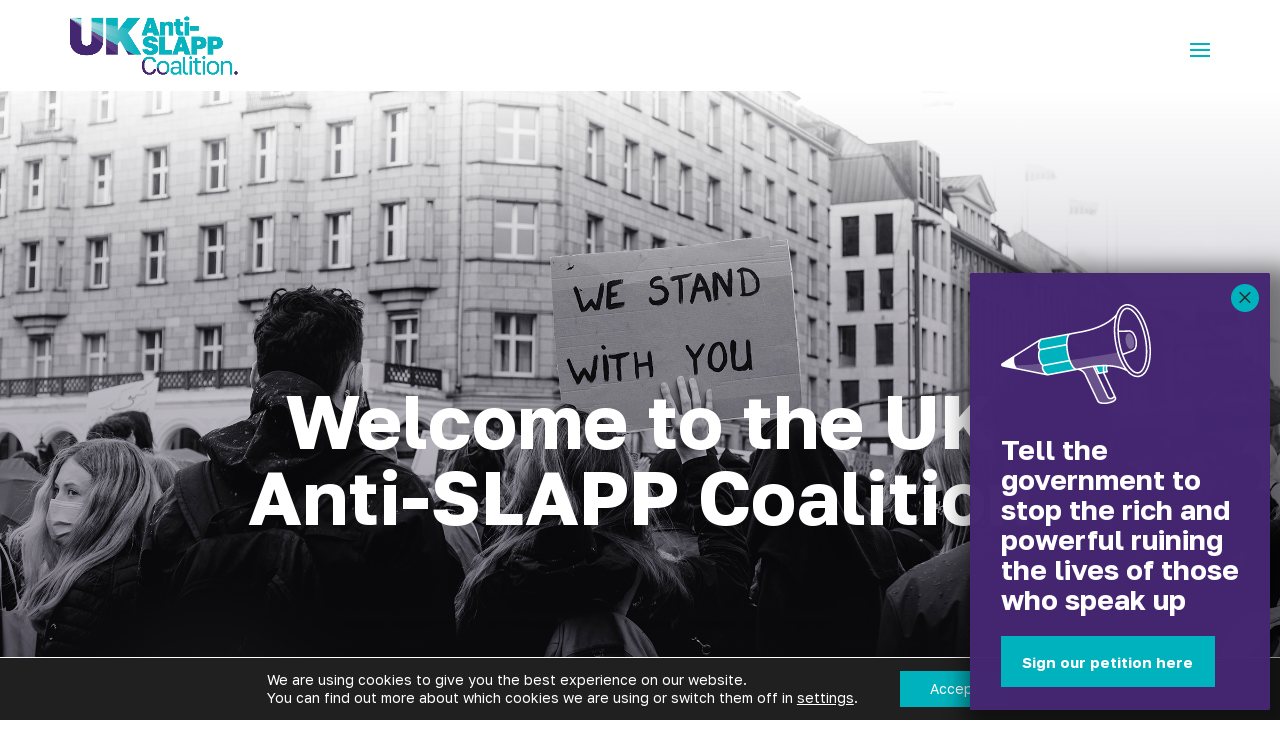

--- FILE ---
content_type: text/html; charset=UTF-8
request_url: https://antislapp.uk/
body_size: 19729
content:
<!DOCTYPE html>
<html lang="en-US">
<head>
	<meta charset="UTF-8" />
<script type="text/javascript">
/* <![CDATA[ */
var gform;gform||(document.addEventListener("gform_main_scripts_loaded",function(){gform.scriptsLoaded=!0}),document.addEventListener("gform/theme/scripts_loaded",function(){gform.themeScriptsLoaded=!0}),window.addEventListener("DOMContentLoaded",function(){gform.domLoaded=!0}),gform={domLoaded:!1,scriptsLoaded:!1,themeScriptsLoaded:!1,isFormEditor:()=>"function"==typeof InitializeEditor,callIfLoaded:function(o){return!(!gform.domLoaded||!gform.scriptsLoaded||!gform.themeScriptsLoaded&&!gform.isFormEditor()||(gform.isFormEditor()&&console.warn("The use of gform.initializeOnLoaded() is deprecated in the form editor context and will be removed in Gravity Forms 3.1."),o(),0))},initializeOnLoaded:function(o){gform.callIfLoaded(o)||(document.addEventListener("gform_main_scripts_loaded",()=>{gform.scriptsLoaded=!0,gform.callIfLoaded(o)}),document.addEventListener("gform/theme/scripts_loaded",()=>{gform.themeScriptsLoaded=!0,gform.callIfLoaded(o)}),window.addEventListener("DOMContentLoaded",()=>{gform.domLoaded=!0,gform.callIfLoaded(o)}))},hooks:{action:{},filter:{}},addAction:function(o,r,e,t){gform.addHook("action",o,r,e,t)},addFilter:function(o,r,e,t){gform.addHook("filter",o,r,e,t)},doAction:function(o){gform.doHook("action",o,arguments)},applyFilters:function(o){return gform.doHook("filter",o,arguments)},removeAction:function(o,r){gform.removeHook("action",o,r)},removeFilter:function(o,r,e){gform.removeHook("filter",o,r,e)},addHook:function(o,r,e,t,n){null==gform.hooks[o][r]&&(gform.hooks[o][r]=[]);var d=gform.hooks[o][r];null==n&&(n=r+"_"+d.length),gform.hooks[o][r].push({tag:n,callable:e,priority:t=null==t?10:t})},doHook:function(r,o,e){var t;if(e=Array.prototype.slice.call(e,1),null!=gform.hooks[r][o]&&((o=gform.hooks[r][o]).sort(function(o,r){return o.priority-r.priority}),o.forEach(function(o){"function"!=typeof(t=o.callable)&&(t=window[t]),"action"==r?t.apply(null,e):e[0]=t.apply(null,e)})),"filter"==r)return e[0]},removeHook:function(o,r,t,n){var e;null!=gform.hooks[o][r]&&(e=(e=gform.hooks[o][r]).filter(function(o,r,e){return!!(null!=n&&n!=o.tag||null!=t&&t!=o.priority)}),gform.hooks[o][r]=e)}});
/* ]]> */
</script>

<meta http-equiv="X-UA-Compatible" content="IE=edge">
	<link rel="pingback" href="https://antislapp.uk/xmlrpc.php" />

	<script type="text/javascript">
		document.documentElement.className = 'js';
	</script>
	
	<meta name='robots' content='index, follow, max-image-preview:large, max-snippet:-1, max-video-preview:-1' />
<script type="text/javascript">
			let jqueryParams=[],jQuery=function(r){return jqueryParams=[...jqueryParams,r],jQuery},$=function(r){return jqueryParams=[...jqueryParams,r],$};window.jQuery=jQuery,window.$=jQuery;let customHeadScripts=!1;jQuery.fn=jQuery.prototype={},$.fn=jQuery.prototype={},jQuery.noConflict=function(r){if(window.jQuery)return jQuery=window.jQuery,$=window.jQuery,customHeadScripts=!0,jQuery.noConflict},jQuery.ready=function(r){jqueryParams=[...jqueryParams,r]},$.ready=function(r){jqueryParams=[...jqueryParams,r]},jQuery.load=function(r){jqueryParams=[...jqueryParams,r]},$.load=function(r){jqueryParams=[...jqueryParams,r]},jQuery.fn.ready=function(r){jqueryParams=[...jqueryParams,r]},$.fn.ready=function(r){jqueryParams=[...jqueryParams,r]};</script>
	<!-- This site is optimized with the Yoast SEO plugin v26.7 - https://yoast.com/wordpress/plugins/seo/ -->
	<title>Welcome - UK Anti-Slapp Coalition</title>
	<meta name="description" content="The UK Anti-SLAPP Coalition brings media organisations, lawyers, human rights defenders and other members of civil society together in solidarity with targets of SLAPPs" />
	<link rel="canonical" href="https://antislapp.uk/" />
	<meta property="og:locale" content="en_US" />
	<meta property="og:type" content="website" />
	<meta property="og:title" content="Welcome - UK Anti-Slapp Coalition" />
	<meta property="og:description" content="The UK Anti-SLAPP Coalition brings media organisations, lawyers, human rights defenders and other members of civil society together in solidarity with targets of SLAPPs" />
	<meta property="og:url" content="https://antislapp.uk/" />
	<meta property="og:site_name" content="UK Anti-Slapp Coalition" />
	<meta property="article:modified_time" content="2025-01-30T09:59:17+00:00" />
	<meta name="twitter:card" content="summary_large_image" />
	<script type="application/ld+json" class="yoast-schema-graph">{"@context":"https://schema.org","@graph":[{"@type":"WebPage","@id":"https://antislapp.uk/","url":"https://antislapp.uk/","name":"Welcome - UK Anti-Slapp Coalition","isPartOf":{"@id":"https://antislapp.uk/#website"},"about":{"@id":"https://antislapp.uk/#organization"},"datePublished":"2023-02-18T18:33:25+00:00","dateModified":"2025-01-30T09:59:17+00:00","description":"The UK Anti-SLAPP Coalition brings media organisations, lawyers, human rights defenders and other members of civil society together in solidarity with targets of SLAPPs","breadcrumb":{"@id":"https://antislapp.uk/#breadcrumb"},"inLanguage":"en-US","potentialAction":[{"@type":"ReadAction","target":["https://antislapp.uk/"]}]},{"@type":"BreadcrumbList","@id":"https://antislapp.uk/#breadcrumb","itemListElement":[{"@type":"ListItem","position":1,"name":"Home"}]},{"@type":"WebSite","@id":"https://antislapp.uk/#website","url":"https://antislapp.uk/","name":"UK Anti-Slapp Coalition","description":"Together in solidarity with targets of SLAPPs","publisher":{"@id":"https://antislapp.uk/#organization"},"potentialAction":[{"@type":"SearchAction","target":{"@type":"EntryPoint","urlTemplate":"https://antislapp.uk/?s={search_term_string}"},"query-input":{"@type":"PropertyValueSpecification","valueRequired":true,"valueName":"search_term_string"}}],"inLanguage":"en-US"},{"@type":"Organization","@id":"https://antislapp.uk/#organization","name":"UK Anti-Slapp Coalition","url":"https://antislapp.uk/","logo":{"@type":"ImageObject","inLanguage":"en-US","@id":"https://antislapp.uk/#/schema/logo/image/","url":"https://antislapp.uk/wp-content/uploads/2023/04/UK-anti-SLAPP-coalition-logo-FINAL-on-white.png","contentUrl":"https://antislapp.uk/wp-content/uploads/2023/04/UK-anti-SLAPP-coalition-logo-FINAL-on-white.png","width":842,"height":290,"caption":"UK Anti-Slapp Coalition"},"image":{"@id":"https://antislapp.uk/#/schema/logo/image/"}}]}</script>
	<!-- / Yoast SEO plugin. -->


<link rel='dns-prefetch' href='//www.google.com' />
<link rel='dns-prefetch' href='//www.googletagmanager.com' />
<link rel='dns-prefetch' href='//fonts.googleapis.com' />
<link rel="alternate" type="application/rss+xml" title="UK Anti-Slapp Coalition &raquo; Feed" href="https://antislapp.uk/feed/" />
<link rel="alternate" type="application/rss+xml" title="UK Anti-Slapp Coalition &raquo; Comments Feed" href="https://antislapp.uk/comments/feed/" />
<link rel="alternate" title="oEmbed (JSON)" type="application/json+oembed" href="https://antislapp.uk/wp-json/oembed/1.0/embed?url=https%3A%2F%2Fantislapp.uk%2F" />
<link rel="alternate" title="oEmbed (XML)" type="text/xml+oembed" href="https://antislapp.uk/wp-json/oembed/1.0/embed?url=https%3A%2F%2Fantislapp.uk%2F&#038;format=xml" />
<meta content="Divi v.4.27.5" name="generator"/><link rel='stylesheet' id='wp-components-css' href='https://antislapp.uk/wp-includes/css/dist/components/style.min.css?ver=702d19e37e0551c78db9714c255d63a8' type='text/css' media='all' />
<link rel='stylesheet' id='wp-preferences-css' href='https://antislapp.uk/wp-includes/css/dist/preferences/style.min.css?ver=702d19e37e0551c78db9714c255d63a8' type='text/css' media='all' />
<link rel='stylesheet' id='wp-block-editor-css' href='https://antislapp.uk/wp-includes/css/dist/block-editor/style.min.css?ver=702d19e37e0551c78db9714c255d63a8' type='text/css' media='all' />
<link rel='stylesheet' id='popup-maker-block-library-style-css' href='https://antislapp.uk/wp-content/plugins/popup-maker/dist/packages/block-library-style.css?ver=dbea705cfafe089d65f1' type='text/css' media='all' />
<link rel='stylesheet' id='sp-lc-swiper-css' href='https://antislapp.uk/wp-content/plugins/logo-carousel-free/public/assets/css/swiper-bundle.min.css?ver=3.6.10' type='text/css' media='all' />
<link rel='stylesheet' id='sp-lc-font-awesome-css' href='https://antislapp.uk/wp-content/plugins/logo-carousel-free/public/assets/css/font-awesome.min.css?ver=3.6.10' type='text/css' media='all' />
<link rel='stylesheet' id='sp-lc-style-css' href='https://antislapp.uk/wp-content/plugins/logo-carousel-free/public/assets/css/style.min.css?ver=3.6.10' type='text/css' media='all' />
<style id='sp-lc-style-inline-css' type='text/css'>
div#logo-carousel-free-1773.logo-carousel-free .sp-lc-logo{border: 1px none #dddddd;border-radius: 0px;overflow: hidden;}div#logo-carousel-free-1773.logo-carousel-free .sp-lc-logo:hover{border-color: #16a08b;}#logo-carousel-free-1773.sp-lc-container .sp-lc-pagination .swiper-pagination-bullet {background-color: #ebebed;margin: 0 4px;}#logo-carousel-free-1773.sp-lc-container .sp-lc-pagination .swiper-pagination-bullet.swiper-pagination-bullet-active{background-color: #b8b5c6; }@media only screen and (max-width: 576px) {#logo-carousel-free-1773.sp-lc-container .sp-lc-button-prev,#logo-carousel-free-1773.sp-lc-container .sp-lc-button-next {display: none;}} .logo-carousel-free-area#logo-carousel-free-1773{position: relative;}#lcp-preloader-1773{position: absolute;left: 0;top: 0;height: 100%;width: 100%;text-align: center;display: flex;align-items: center;justify-content: center;background: #fff;z-index: 9999;} .logo-carousel-free-area#logo-carousel-free-1773 .sp-logo-carousel-section-title{margin-bottom: 30px;}#logo-carousel-free-1773 .sp-lc-grid-container { justify-content: left; align-items: center; } #logo-carousel-free-1773 .swiper-wrapper .swiper-slide { align-self: center; }#logo-carousel-free-1773 .sp-lc-grid-container {margin-left: -6px;margin-right: -6px;width: calc( 100% + 12px);}#logo-carousel-free-1773 .sp-lc-grid-container [class*="lc-col"] {padding-left: 6px;padding-right: 6px;padding-bottom: 12px;}@media screen and (min-width: 1200px ){.logo-carousel-free-area#logo-carousel-free-1773 .sp-logo-carousel:not([class*="-initialized"]) > .swiper-wrapper {display: flex;width: calc( 100% + 12px );}.logo-carousel-free-area#logo-carousel-free-1773 .sp-logo-carousel:not([class*="-initialized"]) > .swiper-wrapper > .swiper-slide {width: 16.666666666667%;padding-right: 12px;}}
/*# sourceURL=sp-lc-style-inline-css */
</style>
<link rel='stylesheet' id='et-divi-open-sans-css' href='https://fonts.googleapis.com/css?family=Open+Sans:300italic,400italic,600italic,700italic,800italic,400,300,600,700,800&#038;subset=latin,latin-ext&#038;display=swap' type='text/css' media='all' />
<link rel='stylesheet' id='popup-maker-site-css' href='//antislapp.uk/wp-content/uploads/pum/pum-site-styles.css?generated=1755762785&#038;ver=1.21.5' type='text/css' media='all' />
<link rel='stylesheet' id='gforms_reset_css-css' href='https://antislapp.uk/wp-content/plugins/gravityforms/legacy/css/formreset.min.css?ver=2.9.25' type='text/css' media='all' />
<link rel='stylesheet' id='gforms_formsmain_css-css' href='https://antislapp.uk/wp-content/plugins/gravityforms/legacy/css/formsmain.min.css?ver=2.9.25' type='text/css' media='all' />
<link rel='stylesheet' id='gforms_ready_class_css-css' href='https://antislapp.uk/wp-content/plugins/gravityforms/legacy/css/readyclass.min.css?ver=2.9.25' type='text/css' media='all' />
<link rel='stylesheet' id='gforms_browsers_css-css' href='https://antislapp.uk/wp-content/plugins/gravityforms/legacy/css/browsers.min.css?ver=2.9.25' type='text/css' media='all' />
<link rel='stylesheet' id='moove_gdpr_frontend-css' href='https://antislapp.uk/wp-content/plugins/gdpr-cookie-compliance/dist/styles/gdpr-main-nf.css?ver=5.0.9' type='text/css' media='all' />
<style id='moove_gdpr_frontend-inline-css' type='text/css'>
				#moove_gdpr_cookie_modal .moove-gdpr-modal-content .moove-gdpr-tab-main h3.tab-title, 
				#moove_gdpr_cookie_modal .moove-gdpr-modal-content .moove-gdpr-tab-main span.tab-title,
				#moove_gdpr_cookie_modal .moove-gdpr-modal-content .moove-gdpr-modal-left-content #moove-gdpr-menu li a, 
				#moove_gdpr_cookie_modal .moove-gdpr-modal-content .moove-gdpr-modal-left-content #moove-gdpr-menu li button,
				#moove_gdpr_cookie_modal .moove-gdpr-modal-content .moove-gdpr-modal-left-content .moove-gdpr-branding-cnt a,
				#moove_gdpr_cookie_modal .moove-gdpr-modal-content .moove-gdpr-modal-footer-content .moove-gdpr-button-holder a.mgbutton, 
				#moove_gdpr_cookie_modal .moove-gdpr-modal-content .moove-gdpr-modal-footer-content .moove-gdpr-button-holder button.mgbutton,
				#moove_gdpr_cookie_modal .cookie-switch .cookie-slider:after, 
				#moove_gdpr_cookie_modal .cookie-switch .slider:after, 
				#moove_gdpr_cookie_modal .switch .cookie-slider:after, 
				#moove_gdpr_cookie_modal .switch .slider:after,
				#moove_gdpr_cookie_info_bar .moove-gdpr-info-bar-container .moove-gdpr-info-bar-content p, 
				#moove_gdpr_cookie_info_bar .moove-gdpr-info-bar-container .moove-gdpr-info-bar-content p a,
				#moove_gdpr_cookie_info_bar .moove-gdpr-info-bar-container .moove-gdpr-info-bar-content a.mgbutton, 
				#moove_gdpr_cookie_info_bar .moove-gdpr-info-bar-container .moove-gdpr-info-bar-content button.mgbutton,
				#moove_gdpr_cookie_modal .moove-gdpr-modal-content .moove-gdpr-tab-main .moove-gdpr-tab-main-content h1, 
				#moove_gdpr_cookie_modal .moove-gdpr-modal-content .moove-gdpr-tab-main .moove-gdpr-tab-main-content h2, 
				#moove_gdpr_cookie_modal .moove-gdpr-modal-content .moove-gdpr-tab-main .moove-gdpr-tab-main-content h3, 
				#moove_gdpr_cookie_modal .moove-gdpr-modal-content .moove-gdpr-tab-main .moove-gdpr-tab-main-content h4, 
				#moove_gdpr_cookie_modal .moove-gdpr-modal-content .moove-gdpr-tab-main .moove-gdpr-tab-main-content h5, 
				#moove_gdpr_cookie_modal .moove-gdpr-modal-content .moove-gdpr-tab-main .moove-gdpr-tab-main-content h6,
				#moove_gdpr_cookie_modal .moove-gdpr-modal-content.moove_gdpr_modal_theme_v2 .moove-gdpr-modal-title .tab-title,
				#moove_gdpr_cookie_modal .moove-gdpr-modal-content.moove_gdpr_modal_theme_v2 .moove-gdpr-tab-main h3.tab-title, 
				#moove_gdpr_cookie_modal .moove-gdpr-modal-content.moove_gdpr_modal_theme_v2 .moove-gdpr-tab-main span.tab-title,
				#moove_gdpr_cookie_modal .moove-gdpr-modal-content.moove_gdpr_modal_theme_v2 .moove-gdpr-branding-cnt a {
					font-weight: inherit				}
			#moove_gdpr_cookie_modal,#moove_gdpr_cookie_info_bar,.gdpr_cookie_settings_shortcode_content{font-family:inherit}#moove_gdpr_save_popup_settings_button{background-color:#373737;color:#fff}#moove_gdpr_save_popup_settings_button:hover{background-color:#000}#moove_gdpr_cookie_info_bar .moove-gdpr-info-bar-container .moove-gdpr-info-bar-content a.mgbutton,#moove_gdpr_cookie_info_bar .moove-gdpr-info-bar-container .moove-gdpr-info-bar-content button.mgbutton{background-color:#00b2bd}#moove_gdpr_cookie_modal .moove-gdpr-modal-content .moove-gdpr-modal-footer-content .moove-gdpr-button-holder a.mgbutton,#moove_gdpr_cookie_modal .moove-gdpr-modal-content .moove-gdpr-modal-footer-content .moove-gdpr-button-holder button.mgbutton,.gdpr_cookie_settings_shortcode_content .gdpr-shr-button.button-green{background-color:#00b2bd;border-color:#00b2bd}#moove_gdpr_cookie_modal .moove-gdpr-modal-content .moove-gdpr-modal-footer-content .moove-gdpr-button-holder a.mgbutton:hover,#moove_gdpr_cookie_modal .moove-gdpr-modal-content .moove-gdpr-modal-footer-content .moove-gdpr-button-holder button.mgbutton:hover,.gdpr_cookie_settings_shortcode_content .gdpr-shr-button.button-green:hover{background-color:#fff;color:#00b2bd}#moove_gdpr_cookie_modal .moove-gdpr-modal-content .moove-gdpr-modal-close i,#moove_gdpr_cookie_modal .moove-gdpr-modal-content .moove-gdpr-modal-close span.gdpr-icon{background-color:#00b2bd;border:1px solid #00b2bd}#moove_gdpr_cookie_info_bar span.moove-gdpr-infobar-allow-all.focus-g,#moove_gdpr_cookie_info_bar span.moove-gdpr-infobar-allow-all:focus,#moove_gdpr_cookie_info_bar button.moove-gdpr-infobar-allow-all.focus-g,#moove_gdpr_cookie_info_bar button.moove-gdpr-infobar-allow-all:focus,#moove_gdpr_cookie_info_bar span.moove-gdpr-infobar-reject-btn.focus-g,#moove_gdpr_cookie_info_bar span.moove-gdpr-infobar-reject-btn:focus,#moove_gdpr_cookie_info_bar button.moove-gdpr-infobar-reject-btn.focus-g,#moove_gdpr_cookie_info_bar button.moove-gdpr-infobar-reject-btn:focus,#moove_gdpr_cookie_info_bar span.change-settings-button.focus-g,#moove_gdpr_cookie_info_bar span.change-settings-button:focus,#moove_gdpr_cookie_info_bar button.change-settings-button.focus-g,#moove_gdpr_cookie_info_bar button.change-settings-button:focus{-webkit-box-shadow:0 0 1px 3px #00b2bd;-moz-box-shadow:0 0 1px 3px #00b2bd;box-shadow:0 0 1px 3px #00b2bd}#moove_gdpr_cookie_modal .moove-gdpr-modal-content .moove-gdpr-modal-close i:hover,#moove_gdpr_cookie_modal .moove-gdpr-modal-content .moove-gdpr-modal-close span.gdpr-icon:hover,#moove_gdpr_cookie_info_bar span[data-href]>u.change-settings-button{color:#00b2bd}#moove_gdpr_cookie_modal .moove-gdpr-modal-content .moove-gdpr-modal-left-content #moove-gdpr-menu li.menu-item-selected a span.gdpr-icon,#moove_gdpr_cookie_modal .moove-gdpr-modal-content .moove-gdpr-modal-left-content #moove-gdpr-menu li.menu-item-selected button span.gdpr-icon{color:inherit}#moove_gdpr_cookie_modal .moove-gdpr-modal-content .moove-gdpr-modal-left-content #moove-gdpr-menu li a span.gdpr-icon,#moove_gdpr_cookie_modal .moove-gdpr-modal-content .moove-gdpr-modal-left-content #moove-gdpr-menu li button span.gdpr-icon{color:inherit}#moove_gdpr_cookie_modal .gdpr-acc-link{line-height:0;font-size:0;color:transparent;position:absolute}#moove_gdpr_cookie_modal .moove-gdpr-modal-content .moove-gdpr-modal-close:hover i,#moove_gdpr_cookie_modal .moove-gdpr-modal-content .moove-gdpr-modal-left-content #moove-gdpr-menu li a,#moove_gdpr_cookie_modal .moove-gdpr-modal-content .moove-gdpr-modal-left-content #moove-gdpr-menu li button,#moove_gdpr_cookie_modal .moove-gdpr-modal-content .moove-gdpr-modal-left-content #moove-gdpr-menu li button i,#moove_gdpr_cookie_modal .moove-gdpr-modal-content .moove-gdpr-modal-left-content #moove-gdpr-menu li a i,#moove_gdpr_cookie_modal .moove-gdpr-modal-content .moove-gdpr-tab-main .moove-gdpr-tab-main-content a:hover,#moove_gdpr_cookie_info_bar.moove-gdpr-dark-scheme .moove-gdpr-info-bar-container .moove-gdpr-info-bar-content a.mgbutton:hover,#moove_gdpr_cookie_info_bar.moove-gdpr-dark-scheme .moove-gdpr-info-bar-container .moove-gdpr-info-bar-content button.mgbutton:hover,#moove_gdpr_cookie_info_bar.moove-gdpr-dark-scheme .moove-gdpr-info-bar-container .moove-gdpr-info-bar-content a:hover,#moove_gdpr_cookie_info_bar.moove-gdpr-dark-scheme .moove-gdpr-info-bar-container .moove-gdpr-info-bar-content button:hover,#moove_gdpr_cookie_info_bar.moove-gdpr-dark-scheme .moove-gdpr-info-bar-container .moove-gdpr-info-bar-content span.change-settings-button:hover,#moove_gdpr_cookie_info_bar.moove-gdpr-dark-scheme .moove-gdpr-info-bar-container .moove-gdpr-info-bar-content button.change-settings-button:hover,#moove_gdpr_cookie_info_bar.moove-gdpr-dark-scheme .moove-gdpr-info-bar-container .moove-gdpr-info-bar-content u.change-settings-button:hover,#moove_gdpr_cookie_info_bar span[data-href]>u.change-settings-button,#moove_gdpr_cookie_info_bar.moove-gdpr-dark-scheme .moove-gdpr-info-bar-container .moove-gdpr-info-bar-content a.mgbutton.focus-g,#moove_gdpr_cookie_info_bar.moove-gdpr-dark-scheme .moove-gdpr-info-bar-container .moove-gdpr-info-bar-content button.mgbutton.focus-g,#moove_gdpr_cookie_info_bar.moove-gdpr-dark-scheme .moove-gdpr-info-bar-container .moove-gdpr-info-bar-content a.focus-g,#moove_gdpr_cookie_info_bar.moove-gdpr-dark-scheme .moove-gdpr-info-bar-container .moove-gdpr-info-bar-content button.focus-g,#moove_gdpr_cookie_info_bar.moove-gdpr-dark-scheme .moove-gdpr-info-bar-container .moove-gdpr-info-bar-content a.mgbutton:focus,#moove_gdpr_cookie_info_bar.moove-gdpr-dark-scheme .moove-gdpr-info-bar-container .moove-gdpr-info-bar-content button.mgbutton:focus,#moove_gdpr_cookie_info_bar.moove-gdpr-dark-scheme .moove-gdpr-info-bar-container .moove-gdpr-info-bar-content a:focus,#moove_gdpr_cookie_info_bar.moove-gdpr-dark-scheme .moove-gdpr-info-bar-container .moove-gdpr-info-bar-content button:focus,#moove_gdpr_cookie_info_bar.moove-gdpr-dark-scheme .moove-gdpr-info-bar-container .moove-gdpr-info-bar-content span.change-settings-button.focus-g,span.change-settings-button:focus,button.change-settings-button.focus-g,button.change-settings-button:focus,#moove_gdpr_cookie_info_bar.moove-gdpr-dark-scheme .moove-gdpr-info-bar-container .moove-gdpr-info-bar-content u.change-settings-button.focus-g,#moove_gdpr_cookie_info_bar.moove-gdpr-dark-scheme .moove-gdpr-info-bar-container .moove-gdpr-info-bar-content u.change-settings-button:focus{color:#00b2bd}#moove_gdpr_cookie_modal .moove-gdpr-branding.focus-g span,#moove_gdpr_cookie_modal .moove-gdpr-modal-content .moove-gdpr-tab-main a.focus-g,#moove_gdpr_cookie_modal .moove-gdpr-modal-content .moove-gdpr-tab-main .gdpr-cd-details-toggle.focus-g{color:#00b2bd}#moove_gdpr_cookie_modal.gdpr_lightbox-hide{display:none}#moove_gdpr_cookie_info_bar .moove-gdpr-info-bar-container .moove-gdpr-info-bar-content a.mgbutton,#moove_gdpr_cookie_info_bar .moove-gdpr-info-bar-container .moove-gdpr-info-bar-content button.mgbutton,#moove_gdpr_cookie_modal .moove-gdpr-modal-content .moove-gdpr-modal-footer-content .moove-gdpr-button-holder a.mgbutton,#moove_gdpr_cookie_modal .moove-gdpr-modal-content .moove-gdpr-modal-footer-content .moove-gdpr-button-holder button.mgbutton,.gdpr-shr-button,#moove_gdpr_cookie_info_bar .moove-gdpr-infobar-close-btn{border-radius:0}
/*# sourceURL=moove_gdpr_frontend-inline-css */
</style>
<link rel='stylesheet' id='divi-style-pum-css' href='https://antislapp.uk/wp-content/themes/Divi/style-static.min.css?ver=4.27.5' type='text/css' media='all' />
<script type="text/javascript" src="https://antislapp.uk/wp-includes/js/jquery/jquery.min.js?ver=3.7.1" id="jquery-core-js"></script>
<script type="text/javascript" src="https://antislapp.uk/wp-includes/js/jquery/jquery-migrate.min.js?ver=3.4.1" id="jquery-migrate-js"></script>
<script type="text/javascript" id="jquery-js-after">
/* <![CDATA[ */
jqueryParams.length&&$.each(jqueryParams,function(e,r){if("function"==typeof r){var n=String(r);n.replace("$","jQuery");var a=new Function("return "+n)();$(document).ready(a)}});
//# sourceURL=jquery-js-after
/* ]]> */
</script>
<script type="text/javascript" defer='defer' src="https://antislapp.uk/wp-content/plugins/gravityforms/js/jquery.json.min.js?ver=2.9.25" id="gform_json-js"></script>
<script type="text/javascript" id="gform_gravityforms-js-extra">
/* <![CDATA[ */
var gf_global = {"gf_currency_config":{"name":"Pound Sterling","symbol_left":"&#163;","symbol_right":"","symbol_padding":" ","thousand_separator":",","decimal_separator":".","decimals":2,"code":"GBP"},"base_url":"https://antislapp.uk/wp-content/plugins/gravityforms","number_formats":[],"spinnerUrl":"https://antislapp.uk/wp-content/plugins/gravityforms/images/spinner.svg","version_hash":"1558d80d218ccd9d0186963025dfa20f","strings":{"newRowAdded":"New row added.","rowRemoved":"Row removed","formSaved":"The form has been saved.  The content contains the link to return and complete the form."}};
var gform_i18n = {"datepicker":{"days":{"monday":"Mo","tuesday":"Tu","wednesday":"We","thursday":"Th","friday":"Fr","saturday":"Sa","sunday":"Su"},"months":{"january":"January","february":"February","march":"March","april":"April","may":"May","june":"June","july":"July","august":"August","september":"September","october":"October","november":"November","december":"December"},"firstDay":1,"iconText":"Select date"}};
var gf_legacy_multi = {"1":"1"};
var gform_gravityforms = {"strings":{"invalid_file_extension":"This type of file is not allowed. Must be one of the following:","delete_file":"Delete this file","in_progress":"in progress","file_exceeds_limit":"File exceeds size limit","illegal_extension":"This type of file is not allowed.","max_reached":"Maximum number of files reached","unknown_error":"There was a problem while saving the file on the server","currently_uploading":"Please wait for the uploading to complete","cancel":"Cancel","cancel_upload":"Cancel this upload","cancelled":"Cancelled","error":"Error","message":"Message"},"vars":{"images_url":"https://antislapp.uk/wp-content/plugins/gravityforms/images"}};
//# sourceURL=gform_gravityforms-js-extra
/* ]]> */
</script>
<script type="text/javascript" id="gform_gravityforms-js-before">
/* <![CDATA[ */

//# sourceURL=gform_gravityforms-js-before
/* ]]> */
</script>
<script type="text/javascript" defer='defer' src="https://antislapp.uk/wp-content/plugins/gravityforms/js/gravityforms.min.js?ver=2.9.25" id="gform_gravityforms-js"></script>
<script type="text/javascript" defer='defer' src="https://www.google.com/recaptcha/api.js?hl=en&amp;ver=702d19e37e0551c78db9714c255d63a8#038;render=explicit" id="gform_recaptcha-js"></script>
<script type="text/javascript" defer='defer' src="https://antislapp.uk/wp-content/plugins/gravityforms/assets/js/dist/utils.min.js?ver=48a3755090e76a154853db28fc254681" id="gform_gravityforms_utils-js"></script>

<!-- Google tag (gtag.js) snippet added by Site Kit -->
<!-- Google Analytics snippet added by Site Kit -->
<script type="text/javascript" src="https://www.googletagmanager.com/gtag/js?id=G-FLTD1JXK43" id="google_gtagjs-js" async></script>
<script type="text/javascript" id="google_gtagjs-js-after">
/* <![CDATA[ */
window.dataLayer = window.dataLayer || [];function gtag(){dataLayer.push(arguments);}
gtag("set","linker",{"domains":["antislapp.uk"]});
gtag("js", new Date());
gtag("set", "developer_id.dZTNiMT", true);
gtag("config", "G-FLTD1JXK43");
//# sourceURL=google_gtagjs-js-after
/* ]]> */
</script>
<link rel="https://api.w.org/" href="https://antislapp.uk/wp-json/" /><link rel="alternate" title="JSON" type="application/json" href="https://antislapp.uk/wp-json/wp/v2/pages/2" /><link rel="EditURI" type="application/rsd+xml" title="RSD" href="https://antislapp.uk/xmlrpc.php?rsd" />

<link rel='shortlink' href='https://antislapp.uk/' />
<meta name="generator" content="Site Kit by Google 1.170.0" /> <style> .ppw-ppf-input-container { background-color: !important; padding: px!important; border-radius: px!important; } .ppw-ppf-input-container div.ppw-ppf-headline { font-size: px!important; font-weight: !important; color: !important; } .ppw-ppf-input-container div.ppw-ppf-desc { font-size: px!important; font-weight: !important; color: !important; } .ppw-ppf-input-container label.ppw-pwd-label { font-size: px!important; font-weight: !important; color: !important; } div.ppwp-wrong-pw-error { font-size: px!important; font-weight: !important; color: #dc3232!important; background: !important; } .ppw-ppf-input-container input[type='submit'] { color: !important; background: !important; } .ppw-ppf-input-container input[type='submit']:hover { color: !important; background: !important; } .ppw-ppf-desc-below { font-size: px!important; font-weight: !important; color: !important; } </style>  <style> .ppw-form { background-color: !important; padding: px!important; border-radius: px!important; } .ppw-headline.ppw-pcp-pf-headline { font-size: px!important; font-weight: !important; color: !important; } .ppw-description.ppw-pcp-pf-desc { font-size: px!important; font-weight: !important; color: !important; } .ppw-pcp-pf-desc-above-btn { display: block; } .ppw-pcp-pf-desc-below-form { font-size: px!important; font-weight: !important; color: !important; } .ppw-input label.ppw-pcp-password-label { font-size: px!important; font-weight: !important; color: !important; } .ppw-form input[type='submit'] { color: !important; background: !important; } .ppw-form input[type='submit']:hover { color: !important; background: !important; } div.ppw-error.ppw-pcp-pf-error-msg { font-size: px!important; font-weight: !important; color: #dc3232!important; background: !important; } </style> <meta name="viewport" content="width=device-width, initial-scale=1.0, maximum-scale=1.0, user-scalable=0" /><link rel="preconnect" href="https://fonts.googleapis.com">
<link rel="preconnect" href="https://fonts.gstatic.com" crossorigin>
<link href="https://fonts.googleapis.com/css2?family=Golos+Text:wght@400;500;600;700;800;900&amp;display=swap" rel="stylesheet">


<script>
jQuery(function($){
 $('.et_pb_toggle_title').click(function(){
  var $toggle = $(this).closest('.et_pb_toggle');
  if (!$toggle.hasClass('et_pb_accordion_toggling')) {
   var $accordion = $toggle.closest('.et_pb_accordion');
   if ($toggle.hasClass('et_pb_toggle_open')) {
    $accordion.addClass('et_pb_accordion_toggling');
    $toggle.find('.et_pb_toggle_content').slideToggle(700, function() { 
     $toggle.removeClass('et_pb_toggle_open').addClass('et_pb_toggle_close');

    });
   }
   setTimeout(function(){ 
    $accordion.removeClass('et_pb_accordion_toggling'); 
   }, 750);
  }
 });
});

	
</script><link rel="icon" href="https://antislapp.uk/wp-content/uploads/2023/04/cropped-favicon-32x32.png" sizes="32x32" />
<link rel="icon" href="https://antislapp.uk/wp-content/uploads/2023/04/cropped-favicon-192x192.png" sizes="192x192" />
<link rel="apple-touch-icon" href="https://antislapp.uk/wp-content/uploads/2023/04/cropped-favicon-180x180.png" />
<meta name="msapplication-TileImage" content="https://antislapp.uk/wp-content/uploads/2023/04/cropped-favicon-270x270.png" />
<link rel="stylesheet" id="et-core-unified-tb-30-2-cached-inline-styles" href="https://antislapp.uk/wp-content/et-cache/2/et-core-unified-tb-30-2.min.css?ver=1765196762" /><link rel="stylesheet" id="et-core-unified-2-cached-inline-styles" href="https://antislapp.uk/wp-content/et-cache/2/et-core-unified-2.min.css?ver=1765196762" /><link rel="stylesheet" id="et-core-unified-tb-30-deferred-2-cached-inline-styles" href="https://antislapp.uk/wp-content/et-cache/2/et-core-unified-tb-30-deferred-2.min.css?ver=1765196762" /><style id='global-styles-inline-css' type='text/css'>
:root{--wp--preset--aspect-ratio--square: 1;--wp--preset--aspect-ratio--4-3: 4/3;--wp--preset--aspect-ratio--3-4: 3/4;--wp--preset--aspect-ratio--3-2: 3/2;--wp--preset--aspect-ratio--2-3: 2/3;--wp--preset--aspect-ratio--16-9: 16/9;--wp--preset--aspect-ratio--9-16: 9/16;--wp--preset--color--black: #000000;--wp--preset--color--cyan-bluish-gray: #abb8c3;--wp--preset--color--white: #ffffff;--wp--preset--color--pale-pink: #f78da7;--wp--preset--color--vivid-red: #cf2e2e;--wp--preset--color--luminous-vivid-orange: #ff6900;--wp--preset--color--luminous-vivid-amber: #fcb900;--wp--preset--color--light-green-cyan: #7bdcb5;--wp--preset--color--vivid-green-cyan: #00d084;--wp--preset--color--pale-cyan-blue: #8ed1fc;--wp--preset--color--vivid-cyan-blue: #0693e3;--wp--preset--color--vivid-purple: #9b51e0;--wp--preset--gradient--vivid-cyan-blue-to-vivid-purple: linear-gradient(135deg,rgb(6,147,227) 0%,rgb(155,81,224) 100%);--wp--preset--gradient--light-green-cyan-to-vivid-green-cyan: linear-gradient(135deg,rgb(122,220,180) 0%,rgb(0,208,130) 100%);--wp--preset--gradient--luminous-vivid-amber-to-luminous-vivid-orange: linear-gradient(135deg,rgb(252,185,0) 0%,rgb(255,105,0) 100%);--wp--preset--gradient--luminous-vivid-orange-to-vivid-red: linear-gradient(135deg,rgb(255,105,0) 0%,rgb(207,46,46) 100%);--wp--preset--gradient--very-light-gray-to-cyan-bluish-gray: linear-gradient(135deg,rgb(238,238,238) 0%,rgb(169,184,195) 100%);--wp--preset--gradient--cool-to-warm-spectrum: linear-gradient(135deg,rgb(74,234,220) 0%,rgb(151,120,209) 20%,rgb(207,42,186) 40%,rgb(238,44,130) 60%,rgb(251,105,98) 80%,rgb(254,248,76) 100%);--wp--preset--gradient--blush-light-purple: linear-gradient(135deg,rgb(255,206,236) 0%,rgb(152,150,240) 100%);--wp--preset--gradient--blush-bordeaux: linear-gradient(135deg,rgb(254,205,165) 0%,rgb(254,45,45) 50%,rgb(107,0,62) 100%);--wp--preset--gradient--luminous-dusk: linear-gradient(135deg,rgb(255,203,112) 0%,rgb(199,81,192) 50%,rgb(65,88,208) 100%);--wp--preset--gradient--pale-ocean: linear-gradient(135deg,rgb(255,245,203) 0%,rgb(182,227,212) 50%,rgb(51,167,181) 100%);--wp--preset--gradient--electric-grass: linear-gradient(135deg,rgb(202,248,128) 0%,rgb(113,206,126) 100%);--wp--preset--gradient--midnight: linear-gradient(135deg,rgb(2,3,129) 0%,rgb(40,116,252) 100%);--wp--preset--font-size--small: 13px;--wp--preset--font-size--medium: 20px;--wp--preset--font-size--large: 36px;--wp--preset--font-size--x-large: 42px;--wp--preset--spacing--20: 0.44rem;--wp--preset--spacing--30: 0.67rem;--wp--preset--spacing--40: 1rem;--wp--preset--spacing--50: 1.5rem;--wp--preset--spacing--60: 2.25rem;--wp--preset--spacing--70: 3.38rem;--wp--preset--spacing--80: 5.06rem;--wp--preset--shadow--natural: 6px 6px 9px rgba(0, 0, 0, 0.2);--wp--preset--shadow--deep: 12px 12px 50px rgba(0, 0, 0, 0.4);--wp--preset--shadow--sharp: 6px 6px 0px rgba(0, 0, 0, 0.2);--wp--preset--shadow--outlined: 6px 6px 0px -3px rgb(255, 255, 255), 6px 6px rgb(0, 0, 0);--wp--preset--shadow--crisp: 6px 6px 0px rgb(0, 0, 0);}:root { --wp--style--global--content-size: 823px;--wp--style--global--wide-size: 1080px; }:where(body) { margin: 0; }.wp-site-blocks > .alignleft { float: left; margin-right: 2em; }.wp-site-blocks > .alignright { float: right; margin-left: 2em; }.wp-site-blocks > .aligncenter { justify-content: center; margin-left: auto; margin-right: auto; }:where(.is-layout-flex){gap: 0.5em;}:where(.is-layout-grid){gap: 0.5em;}.is-layout-flow > .alignleft{float: left;margin-inline-start: 0;margin-inline-end: 2em;}.is-layout-flow > .alignright{float: right;margin-inline-start: 2em;margin-inline-end: 0;}.is-layout-flow > .aligncenter{margin-left: auto !important;margin-right: auto !important;}.is-layout-constrained > .alignleft{float: left;margin-inline-start: 0;margin-inline-end: 2em;}.is-layout-constrained > .alignright{float: right;margin-inline-start: 2em;margin-inline-end: 0;}.is-layout-constrained > .aligncenter{margin-left: auto !important;margin-right: auto !important;}.is-layout-constrained > :where(:not(.alignleft):not(.alignright):not(.alignfull)){max-width: var(--wp--style--global--content-size);margin-left: auto !important;margin-right: auto !important;}.is-layout-constrained > .alignwide{max-width: var(--wp--style--global--wide-size);}body .is-layout-flex{display: flex;}.is-layout-flex{flex-wrap: wrap;align-items: center;}.is-layout-flex > :is(*, div){margin: 0;}body .is-layout-grid{display: grid;}.is-layout-grid > :is(*, div){margin: 0;}body{padding-top: 0px;padding-right: 0px;padding-bottom: 0px;padding-left: 0px;}:root :where(.wp-element-button, .wp-block-button__link){background-color: #32373c;border-width: 0;color: #fff;font-family: inherit;font-size: inherit;font-style: inherit;font-weight: inherit;letter-spacing: inherit;line-height: inherit;padding-top: calc(0.667em + 2px);padding-right: calc(1.333em + 2px);padding-bottom: calc(0.667em + 2px);padding-left: calc(1.333em + 2px);text-decoration: none;text-transform: inherit;}.has-black-color{color: var(--wp--preset--color--black) !important;}.has-cyan-bluish-gray-color{color: var(--wp--preset--color--cyan-bluish-gray) !important;}.has-white-color{color: var(--wp--preset--color--white) !important;}.has-pale-pink-color{color: var(--wp--preset--color--pale-pink) !important;}.has-vivid-red-color{color: var(--wp--preset--color--vivid-red) !important;}.has-luminous-vivid-orange-color{color: var(--wp--preset--color--luminous-vivid-orange) !important;}.has-luminous-vivid-amber-color{color: var(--wp--preset--color--luminous-vivid-amber) !important;}.has-light-green-cyan-color{color: var(--wp--preset--color--light-green-cyan) !important;}.has-vivid-green-cyan-color{color: var(--wp--preset--color--vivid-green-cyan) !important;}.has-pale-cyan-blue-color{color: var(--wp--preset--color--pale-cyan-blue) !important;}.has-vivid-cyan-blue-color{color: var(--wp--preset--color--vivid-cyan-blue) !important;}.has-vivid-purple-color{color: var(--wp--preset--color--vivid-purple) !important;}.has-black-background-color{background-color: var(--wp--preset--color--black) !important;}.has-cyan-bluish-gray-background-color{background-color: var(--wp--preset--color--cyan-bluish-gray) !important;}.has-white-background-color{background-color: var(--wp--preset--color--white) !important;}.has-pale-pink-background-color{background-color: var(--wp--preset--color--pale-pink) !important;}.has-vivid-red-background-color{background-color: var(--wp--preset--color--vivid-red) !important;}.has-luminous-vivid-orange-background-color{background-color: var(--wp--preset--color--luminous-vivid-orange) !important;}.has-luminous-vivid-amber-background-color{background-color: var(--wp--preset--color--luminous-vivid-amber) !important;}.has-light-green-cyan-background-color{background-color: var(--wp--preset--color--light-green-cyan) !important;}.has-vivid-green-cyan-background-color{background-color: var(--wp--preset--color--vivid-green-cyan) !important;}.has-pale-cyan-blue-background-color{background-color: var(--wp--preset--color--pale-cyan-blue) !important;}.has-vivid-cyan-blue-background-color{background-color: var(--wp--preset--color--vivid-cyan-blue) !important;}.has-vivid-purple-background-color{background-color: var(--wp--preset--color--vivid-purple) !important;}.has-black-border-color{border-color: var(--wp--preset--color--black) !important;}.has-cyan-bluish-gray-border-color{border-color: var(--wp--preset--color--cyan-bluish-gray) !important;}.has-white-border-color{border-color: var(--wp--preset--color--white) !important;}.has-pale-pink-border-color{border-color: var(--wp--preset--color--pale-pink) !important;}.has-vivid-red-border-color{border-color: var(--wp--preset--color--vivid-red) !important;}.has-luminous-vivid-orange-border-color{border-color: var(--wp--preset--color--luminous-vivid-orange) !important;}.has-luminous-vivid-amber-border-color{border-color: var(--wp--preset--color--luminous-vivid-amber) !important;}.has-light-green-cyan-border-color{border-color: var(--wp--preset--color--light-green-cyan) !important;}.has-vivid-green-cyan-border-color{border-color: var(--wp--preset--color--vivid-green-cyan) !important;}.has-pale-cyan-blue-border-color{border-color: var(--wp--preset--color--pale-cyan-blue) !important;}.has-vivid-cyan-blue-border-color{border-color: var(--wp--preset--color--vivid-cyan-blue) !important;}.has-vivid-purple-border-color{border-color: var(--wp--preset--color--vivid-purple) !important;}.has-vivid-cyan-blue-to-vivid-purple-gradient-background{background: var(--wp--preset--gradient--vivid-cyan-blue-to-vivid-purple) !important;}.has-light-green-cyan-to-vivid-green-cyan-gradient-background{background: var(--wp--preset--gradient--light-green-cyan-to-vivid-green-cyan) !important;}.has-luminous-vivid-amber-to-luminous-vivid-orange-gradient-background{background: var(--wp--preset--gradient--luminous-vivid-amber-to-luminous-vivid-orange) !important;}.has-luminous-vivid-orange-to-vivid-red-gradient-background{background: var(--wp--preset--gradient--luminous-vivid-orange-to-vivid-red) !important;}.has-very-light-gray-to-cyan-bluish-gray-gradient-background{background: var(--wp--preset--gradient--very-light-gray-to-cyan-bluish-gray) !important;}.has-cool-to-warm-spectrum-gradient-background{background: var(--wp--preset--gradient--cool-to-warm-spectrum) !important;}.has-blush-light-purple-gradient-background{background: var(--wp--preset--gradient--blush-light-purple) !important;}.has-blush-bordeaux-gradient-background{background: var(--wp--preset--gradient--blush-bordeaux) !important;}.has-luminous-dusk-gradient-background{background: var(--wp--preset--gradient--luminous-dusk) !important;}.has-pale-ocean-gradient-background{background: var(--wp--preset--gradient--pale-ocean) !important;}.has-electric-grass-gradient-background{background: var(--wp--preset--gradient--electric-grass) !important;}.has-midnight-gradient-background{background: var(--wp--preset--gradient--midnight) !important;}.has-small-font-size{font-size: var(--wp--preset--font-size--small) !important;}.has-medium-font-size{font-size: var(--wp--preset--font-size--medium) !important;}.has-large-font-size{font-size: var(--wp--preset--font-size--large) !important;}.has-x-large-font-size{font-size: var(--wp--preset--font-size--x-large) !important;}
/*# sourceURL=global-styles-inline-css */
</style>
</head>
<body data-rsssl=1 class="home wp-singular page-template-default page page-id-2 wp-theme-Divi et-tb-has-template et-tb-has-footer et_button_no_icon et_pb_button_helper_class et_fixed_nav et_show_nav et_primary_nav_dropdown_animation_fade et_secondary_nav_dropdown_animation_fade et_header_style_left et_cover_background et_pb_gutter osx et_pb_gutters3 et_pb_pagebuilder_layout et_no_sidebar et_divi_theme et-db">
	<div id="page-container">
<div id="et-boc" class="et-boc">
			
		

	<header id="main-header" data-height-onload="130">
		<div class="container clearfix et_menu_container">
					<div class="logo_container">
				<span class="logo_helper"></span>
				<a href="https://antislapp.uk/">
				<img src="https://antislapp.uk/wp-content/uploads/2023/04/UK-anti-SLAPP-coalition-logo-FINAL-on-white.png" width="842" height="290" alt="UK Anti-Slapp Coalition" id="logo" data-height-percentage="64" />
				</a>
			</div>
					<div id="et-top-navigation" data-height="130" data-fixed-height="90">
									<nav id="top-menu-nav">
					<ul id="top-menu" class="nav"><li class="menu-item menu-item-type-post_type menu-item-object-page menu-item-has-children menu-item-65"><a href="https://antislapp.uk/about/">About</a>
<ul class="sub-menu">
	<li class="menu-item menu-item-type-post_type menu-item-object-page menu-item-500"><a href="https://antislapp.uk/about/members/">Members</a></li>
	<li class="menu-item menu-item-type-post_type menu-item-object-page menu-item-499"><a href="https://antislapp.uk/about/key-uk-anti-slapp-developments/">Key UK Anti-SLAPP Developments</a></li>
</ul>
</li>
<li class="menu-item menu-item-type-post_type menu-item-object-page menu-item-64"><a href="https://antislapp.uk/news/">News</a></li>
<li class="menu-item menu-item-type-post_type menu-item-object-page menu-item-has-children menu-item-63"><a href="https://antislapp.uk/what-is-a-slapp/">What is a SLAPP?</a>
<ul class="sub-menu">
	<li class="menu-item menu-item-type-post_type menu-item-object-page menu-item-498"><a href="https://antislapp.uk/what-is-a-slapp/cases-in-focus/">Cases: In Focus</a></li>
	<li class="menu-item menu-item-type-post_type menu-item-object-page menu-item-3106"><a href="https://antislapp.uk/what-is-a-slapp/faq/">FAQ</a></li>
</ul>
</li>
<li class="menu-item menu-item-type-post_type menu-item-object-page menu-item-has-children menu-item-62"><a href="https://antislapp.uk/get-support/">Get Support</a>
<ul class="sub-menu">
	<li class="menu-item menu-item-type-post_type menu-item-object-page menu-item-497"><a href="https://antislapp.uk/get-support/am-i-facing-a-slapp/">Am I Facing a SLAPP?</a></li>
	<li class="menu-item menu-item-type-post_type menu-item-object-page menu-item-496"><a href="https://antislapp.uk/get-support/how-to-report-to-the-sra/">How to report to the SRA</a></li>
	<li class="menu-item menu-item-type-post_type menu-item-object-page menu-item-495"><a href="https://antislapp.uk/get-support/council-of-europe-platform/">Council of Europe Platform</a></li>
</ul>
</li>
<li class="menu-item menu-item-type-post_type menu-item-object-page menu-item-has-children menu-item-61"><a href="https://antislapp.uk/solutions/">Solutions</a>
<ul class="sub-menu">
	<li class="menu-item menu-item-type-post_type menu-item-object-page menu-item-494"><a href="https://antislapp.uk/solutions/legislation/">Legislation</a></li>
	<li class="menu-item menu-item-type-post_type menu-item-object-page menu-item-493"><a href="https://antislapp.uk/solutions/regulation/">Regulation</a></li>
	<li class="menu-item menu-item-type-post_type menu-item-object-page menu-item-492"><a href="https://antislapp.uk/solutions/international-progress/">International Progress</a></li>
</ul>
</li>
<li class="menu-item menu-item-type-post_type menu-item-object-page menu-item-has-children menu-item-60"><a href="https://antislapp.uk/resources/">Resources</a>
<ul class="sub-menu">
	<li class="menu-item menu-item-type-post_type menu-item-object-page menu-item-491"><a href="https://antislapp.uk/resources/press/">Press</a></li>
</ul>
</li>
<li class="menu-item menu-item-type-post_type menu-item-object-page menu-item-927"><a href="https://antislapp.uk/contact/">Contact</a></li>
</ul>					</nav>
				
				
				
				
				<div id="et_mobile_nav_menu">
				<div class="mobile_nav closed">
					<span class="select_page">Select Page</span>
					<span class="mobile_menu_bar mobile_menu_bar_toggle"></span>
				</div>
			</div>			</div> <!-- #et-top-navigation -->
		</div> <!-- .container -->
			</header> <!-- #main-header -->
<div id="et-main-area">
	
<div id="main-content">


			
				<article id="post-2" class="post-2 page type-page status-publish hentry">

				
					<div class="entry-content">
					<div class="et-l et-l--post">
			<div class="et_builder_inner_content et_pb_gutters3">
		<div class="et_pb_section et_pb_section_0 home-banner-section et_pb_with_background et_section_regular" >
				
				
				
				
				
				
				<div class="et_pb_row et_pb_row_0 col_860">
				<div class="et_pb_column et_pb_column_4_4 et_pb_column_0  et_pb_css_mix_blend_mode_passthrough et-last-child">
				
				
				
				
				<div class="et_pb_module et_pb_text et_pb_text_0  et_pb_text_align_center et_pb_bg_layout_dark">
				
				
				
				
				<div class="et_pb_text_inner"><h1>Welcome to the UK Anti-SLAPP Coalition</h1></div>
			</div>
			</div>
				
				
				
				
			</div>
				
				
			</div><div class="et_pb_section et_pb_section_1 home-intro-section et_pb_with_background et_section_regular" >
				
				
				
				
				
				
				<div class="et_pb_row et_pb_row_1 col_1200">
				<div class="et_pb_column et_pb_column_4_4 et_pb_column_1  et_pb_css_mix_blend_mode_passthrough et-last-child">
				
				
				
				
				<div class="et_pb_module et_pb_text et_pb_text_1  et_pb_text_align_left et_pb_bg_layout_dark">
				
				
				
				
				<div class="et_pb_text_inner"><p class="intro-box-text">Bringing media organisations, lawyers, human rights defenders and other members of civil society together in solidarity  with targets of SLAPPs</p></div>
			</div>
			</div>
				
				
				
				
			</div>
				
				
			</div><div class="et_pb_section et_pb_section_2 members-carousel et_section_regular" >
				
				
				
				
				
				
				<div class="et_pb_row et_pb_row_2">
				<div class="et_pb_column et_pb_column_4_4 et_pb_column_2  et_pb_css_mix_blend_mode_passthrough et-last-child">
				
				
				
				
				<div class="et_pb_module et_pb_text et_pb_text_2  et_pb_text_align_center et_pb_bg_layout_light">
				
				
				
				
				<div class="et_pb_text_inner"><h2>Our coalition members</h2></div>
			</div><div class="et_pb_module et_pb_text et_pb_text_3  et_pb_text_align_left et_pb_bg_layout_light">
				
				
				
				
				<div class="et_pb_text_inner">
<div id='logo-carousel-free-1773' class="logo-carousel-free logo-carousel-free-area sp-lc-container">
			<div id="lcp-preloader-1773" class="sp-logo-carousel-preloader"><img decoding="async" src="https://antislapp.uk/wp-content/plugins/logo-carousel-free/admin/assets/images/spinner.svg" class="skip-lazy" alt="Loader Image"/></div>
			<div id="sp-logo-carousel-id-1773" class="swiper-container sp-logo-carousel  lcp-preloader" dir="ltr" data-carousel='{ "speed":600,"spaceBetween": 12, "autoplay": true, "infinite":true, "autoplay_speed": 1500, "stop_onHover": true, "pagination": true, "navigation": false, "MobileNav": false, "MobilePagi": true, "simulateTouch": true,"freeMode": false,"swipeToSlide": false, "carousel_accessibility": true,"adaptiveHeight": false,"allowTouchMove": true, "slidesPerView": { "lg_desktop": 6, "desktop": 5, "tablet": 4, "mobile": 2, "mobile_landscape": 2 } }' data-carousel-starts-onscreen="false">
		<div class="swiper-wrapper">
				<div class="swiper-slide"><div class="sp-lc-logo"><img fetchpriority="high" decoding="async" src="https://antislapp.uk/wp-content/uploads/2023/05/coalition-members_logo-index-cencsorship.png" title="" alt="Index on Censorship logo" width="300" height="200" class="sp-lc-image"></div></div>
		<div class="swiper-slide"><div class="sp-lc-logo"><img loading="lazy" decoding="async" src="https://antislapp.uk/wp-content/uploads/2023/05/coalition-members_logo-english-pen.png" title="" alt="English Pen logo" width="300" height="200" class="sp-lc-image"></div></div>
		<div class="swiper-slide"><div class="sp-lc-logo"><img loading="lazy" decoding="async" src="https://antislapp.uk/wp-content/uploads/2023/05/coalition-members_logo-WIN.png" title="" alt="WIN logo" width="300" height="200" class="sp-lc-image"></div></div>
		<div class="swiper-slide"><div class="sp-lc-logo"><img loading="lazy" decoding="async" src="https://antislapp.uk/wp-content/uploads/2023/05/coalition-members_logo-NUJ.png" title="" alt="NUJ logo" width="300" height="200" class="sp-lc-image"></div></div>
		<div class="swiper-slide"><div class="sp-lc-logo"><img loading="lazy" decoding="async" src="https://antislapp.uk/wp-content/uploads/2023/05/coalition-members_logo-foreign-policy-centre.png" title="" alt="The Foreign Policy Centre logo" width="300" height="200" class="sp-lc-image"></div></div>
		<div class="swiper-slide"><div class="sp-lc-logo"><img loading="lazy" decoding="async" src="https://antislapp.uk/wp-content/uploads/2023/05/coalition-members_logo-MLRC.png" title="" alt="MLRC logo" width="300" height="200" class="sp-lc-image"></div></div>
		<div class="swiper-slide"><div class="sp-lc-logo"><img loading="lazy" decoding="async" src="https://antislapp.uk/wp-content/uploads/2023/05/coalition-members_logo-BOIJ.png" title="" alt="The Bureau of Investigative Journalism logo" width="300" height="200" class="sp-lc-image"></div></div>
		<div class="swiper-slide"><div class="sp-lc-logo"><img loading="lazy" decoding="async" src="https://antislapp.uk/wp-content/uploads/2023/05/coalition-members_logo-RSF.png" title="" alt="RSF logo" width="300" height="200" class="sp-lc-image"></div></div>
		<div class="swiper-slide"><div class="sp-lc-logo"><img loading="lazy" decoding="async" src="https://antislapp.uk/wp-content/uploads/2023/05/coalition-members_logo-CFoIS.png" title="" alt="CFoIS logo" width="300" height="200" class="sp-lc-image"></div></div>
		<div class="swiper-slide"><div class="sp-lc-logo"><img loading="lazy" decoding="async" src="https://antislapp.uk/wp-content/uploads/2023/05/coalition-members_logo-article-19.png" title="" alt="Article 19 logo" width="300" height="200" class="sp-lc-image"></div></div>
		<div class="swiper-slide"><div class="sp-lc-logo"><img loading="lazy" decoding="async" src="https://antislapp.uk/wp-content/uploads/2023/05/coalition-members_logo-protect.png" title="" alt="Protect logo" width="300" height="200" class="sp-lc-image"></div></div>
		<div class="swiper-slide"><div class="sp-lc-logo"><img loading="lazy" decoding="async" src="https://antislapp.uk/wp-content/uploads/2023/05/coalition-members_logo-spotlight.png" title="" alt="Spotlight logo" width="300" height="200" class="sp-lc-image"></div></div>
		<div class="swiper-slide"><div class="sp-lc-logo"><img loading="lazy" decoding="async" src="https://antislapp.uk/wp-content/uploads/2023/05/coalition-members_logo-transparency-international.png" title="" alt="Transparency International UK logo" width="300" height="200" class="sp-lc-image"></div></div>
		<div class="swiper-slide"><div class="sp-lc-logo"><img loading="lazy" decoding="async" src="https://antislapp.uk/wp-content/uploads/2023/05/coalition-members_logo-CPJ.png" title="" alt="CPJ logo" width="300" height="200" class="sp-lc-image"></div></div>
		<div class="swiper-slide"><div class="sp-lc-logo"><img loading="lazy" decoding="async" src="https://antislapp.uk/wp-content/uploads/2023/05/coalition-members_logo-pen-international.png" title="" alt="Pen International logo" width="300" height="200" class="sp-lc-image"></div></div>
		<div class="swiper-slide"><div class="sp-lc-logo"><img loading="lazy" decoding="async" src="https://antislapp.uk/wp-content/uploads/2023/05/coalition-members_logo-ECPMF.png" title="" alt="ECPMF logo" width="300" height="200" class="sp-lc-image"></div></div>
		<div class="swiper-slide"><div class="sp-lc-logo"><img loading="lazy" decoding="async" src="https://antislapp.uk/wp-content/uploads/2023/05/coalition-members_logo-daphne-caruana-galizia.png" title="" alt="Daphne Caruana Galizia Foundation logo" width="300" height="200" class="sp-lc-image"></div></div>
		<div class="swiper-slide"><div class="sp-lc-logo"><img loading="lazy" decoding="async" src="https://antislapp.uk/wp-content/uploads/2023/05/coalition-members_logo-open-democracy.png" title="" alt="Open Democracy logo" width="300" height="200" class="sp-lc-image"></div></div>
		<div class="swiper-slide"><div class="sp-lc-logo"><img loading="lazy" decoding="async" src="https://antislapp.uk/wp-content/uploads/2023/05/coalition-members_logo-society-of-authors.png" title="" alt="The Society of Authors logo" width="300" height="200" class="sp-lc-image"></div></div>
		<div class="swiper-slide"><div class="sp-lc-logo"><img loading="lazy" decoding="async" src="https://antislapp.uk/wp-content/uploads/2023/05/coalition-members_logo-the-guardian.png" title="" alt="The Guardian logo" width="300" height="200" class="sp-lc-image"></div></div>
		<div class="swiper-slide"><div class="sp-lc-logo"><img loading="lazy" decoding="async" src="https://antislapp.uk/wp-content/uploads/2023/05/coalition-members_logo-the-observer.png" title="" alt="The Observer logo" width="300" height="200" class="sp-lc-image"></div></div>
		<div class="swiper-slide"><div class="sp-lc-logo"><img loading="lazy" decoding="async" src="https://antislapp.uk/wp-content/uploads/2023/05/coalition-members_logo-JFJ.png" title="" alt="Justice for Journalists Logo" width="300" height="200" class="sp-lc-image"></div></div>
		<div class="swiper-slide"><div class="sp-lc-logo"><img loading="lazy" decoding="async" src="https://antislapp.uk/wp-content/uploads/2023/05/coalition-members_logo-amnesty-international.png" title="" alt="Amnesty International Logo" width="300" height="200" class="sp-lc-image"></div></div>
		<div class="swiper-slide"><div class="sp-lc-logo"><img loading="lazy" decoding="async" src="https://antislapp.uk/wp-content/uploads/2023/05/coalition-members_logo-rory-peck-trust.png" title="" alt="Rory Peck Trust logo" width="300" height="200" class="sp-lc-image"></div></div>
		<div class="swiper-slide"><div class="sp-lc-logo"><img loading="lazy" decoding="async" src="https://antislapp.uk/wp-content/uploads/2023/05/coalition-members_logo-global-witness.png" title="" alt="Global Witness logo" width="300" height="200" class="sp-lc-image"></div></div>
		<div class="swiper-slide"><div class="sp-lc-logo"><img loading="lazy" decoding="async" src="https://antislapp.uk/wp-content/uploads/2023/05/coalition-members_logo-blueprint-for-free-speech.png" title="" alt="Blueprint for free speech logo" width="300" height="200" class="sp-lc-image"></div></div>
		<div class="swiper-slide"><div class="sp-lc-logo"><img loading="lazy" decoding="async" src="https://antislapp.uk/wp-content/uploads/2023/05/coalition-members_logo-OCCRP.png" title="" alt="OCCRP logo" width="300" height="200" class="sp-lc-image"></div></div>
		<div class="swiper-slide"><div class="sp-lc-logo"><img loading="lazy" decoding="async" src="https://antislapp.uk/wp-content/uploads/2023/05/coalition-members_logo-reporters-shield.png" title="" alt="Reporters Shield logo" width="300" height="200" class="sp-lc-image"></div></div>
		<div class="swiper-slide"><div class="sp-lc-logo"><img loading="lazy" decoding="async" src="https://antislapp.uk/wp-content/uploads/2023/06/coalition-members_logo-news-media-association.png" title="" alt="News Media Association logo" width="300" height="200" class="sp-lc-image"></div></div>
		<div class="swiper-slide"><div class="sp-lc-logo"><img loading="lazy" decoding="async" src="https://antislapp.uk/wp-content/uploads/2023/08/Gemini-Project.png" title="" alt="The Gemini Project" width="300" height="200" class="sp-lc-image"></div></div>
		<div class="swiper-slide"><div class="sp-lc-logo"><img loading="lazy" decoding="async" src="https://antislapp.uk/wp-content/uploads/2023/09/CBMS_LOGO_BLACK.jpg" title="" alt="Can&#8217;t Buy My Silence" width="300" height="200" class="sp-lc-image"></div></div>
			</div>

					<div class="sp-lc-pagination swiper-pagination dots"></div>
				</div>
</div>
</div>
			</div>
			</div>
				
				
				
				
			</div>
				
				
			</div><div class="et_pb_section et_pb_section_3 extra-bottom-padding-section et_pb_with_background et_section_regular" >
				
				
				
				
				
				
				<div class="et_pb_row et_pb_row_3 col_1400 et_pb_equal_columns et_pb_gutters3">
				<div class="et_pb_column et_pb_column_1_2 et_pb_column_3 ds-vertical-align  et_pb_css_mix_blend_mode_passthrough">
				
				
				
				
				<div class="et_pb_module et_pb_text et_pb_text_4  et_pb_text_align_left et_pb_bg_layout_light">
				
				
				
				
				<div class="et_pb_text_inner"><p class="large"><strong>SLAPPs are abusive lawsuits filed by a private party with the purpose of silencing critical speech.</strong></p>
<p class="large">They enable the wealthy and powerful to abuse British courts to silence the public.</p></div>
			</div><div class="et_pb_button_module_wrapper et_pb_button_0_wrapper  et_pb_module ">
				<a class="et_pb_button et_pb_button_0 et_pb_bg_layout_light" href="/what-is-a-slapp/">What are SLAPPS?</a>
			</div>
			</div><div class="et_pb_column et_pb_column_1_2 et_pb_column_4 ds-vertical-align  et_pb_css_mix_blend_mode_passthrough et-last-child">
				
				
				
				
				<div class="et_pb_module et_pb_video et_pb_video_0">
				
				
				
				
				<div class="et_pb_video_box"><iframe loading="lazy" title="What is a SLAPP?" width="1080" height="608" src="https://www.youtube.com/embed/cb0ZUOdMBHg?feature=oembed"  allow="accelerometer; autoplay; clipboard-write; encrypted-media; gyroscope; picture-in-picture; web-share" referrerpolicy="strict-origin-when-cross-origin" allowfullscreen></iframe></div>
				
			</div>
			</div>
				
				
				
				
			</div>
				
				
			</div><div class="et_pb_section et_pb_section_4 home-targeted-section et_pb_with_background et_section_regular" >
				
				
				
				
				
				
				<div class="et_pb_row et_pb_row_4 col_1400 et_pb_gutters3">
				<div class="et_pb_column et_pb_column_1_2 et_pb_column_5 ds-vertical-align home-targeted-section-col-one  et_pb_css_mix_blend_mode_passthrough">
				
				
				
				
				<div class="et_pb_module et_pb_image et_pb_image_0">
				
				
				
				
				<span class="et_pb_image_wrap "><img loading="lazy" decoding="async" width="1160" height="1450" src="https://antislapp.uk/wp-content/uploads/2023/05/home-targeted-image.jpg" alt="Image of a demonstration" title="home-targeted-image" srcset="https://antislapp.uk/wp-content/uploads/2023/05/home-targeted-image.jpg 1160w, https://antislapp.uk/wp-content/uploads/2023/05/home-targeted-image-980x1225.jpg 980w, https://antislapp.uk/wp-content/uploads/2023/05/home-targeted-image-480x600.jpg 480w" sizes="(min-width: 0px) and (max-width: 480px) 480px, (min-width: 481px) and (max-width: 980px) 980px, (min-width: 981px) 1160px, 100vw" class="wp-image-311" /></span>
			</div>
			</div><div class="et_pb_column et_pb_column_1_2 et_pb_column_6 ds-vertical-align  et_pb_css_mix_blend_mode_passthrough et-last-child">
				
				
				
				
				<div class="et_pb_module et_pb_text et_pb_text_5  et_pb_text_align_left et_pb_bg_layout_light">
				
				
				
				
				<div class="et_pb_text_inner"><h2>Targeted by a SLAPP?</h2>
<p>SLAPPs aim to isolate those who speak out, but you are not alone. Find out how you can get support and solidarity</div>
			</div><div class="et_pb_module et_pb_text et_pb_text_6 home-targeted-link-panel  et_pb_text_align_left et_pb_bg_layout_light">
				
				
				
				
				<div class="et_pb_text_inner"><a href="/get-support/am-i-facing-a-slapp/">Am I Facing a SLAPP?</a></div>
			</div><div class="et_pb_module et_pb_text et_pb_text_7 home-targeted-link-panel  et_pb_text_align_left et_pb_bg_layout_light">
				
				
				
				
				<div class="et_pb_text_inner"><a href="/get-support/how-to-report-to-the-sra/">How to report to the SRA</a></div>
			</div><div class="et_pb_module et_pb_text et_pb_text_8 home-targeted-link-panel  et_pb_text_align_left et_pb_bg_layout_light">
				
				
				
				
				<div class="et_pb_text_inner"><a href="/get-support/council-of-europe-platform/">Council of Europe Platform</a></div>
			</div>
			</div>
				
				
				
				
			</div>
				
				
			</div><div class="et_pb_section et_pb_section_5 who-targeted-section et_pb_with_background et_section_regular" >
				
				
				
				
				
				
				<div class="et_pb_row et_pb_row_6 col_1200 et_pb_equal_columns et_pb_gutters4">
				<div class="et_pb_column et_pb_column_1_3 et_pb_column_7  et_pb_css_mix_blend_mode_passthrough">
				
				
				
				
				<div class="et_pb_module et_pb_text et_pb_text_9  et_pb_text_align_left et_pb_bg_layout_dark">
				
				
				
				
				<div class="et_pb_text_inner"><h2>Who has been targeted?</h2>
<p>SLAPPs have targeted many who have spoken out in the public interest.</p></div>
			</div>
			</div><div class="et_pb_column et_pb_column_1_3 et_pb_column_8  et_pb_css_mix_blend_mode_passthrough">
				
				
				
				
				<div class="et_pb_module et_pb_image et_pb_image_1">
				
				
				
				
				<a href="/project/catherine-belton/"><span class="et_pb_image_wrap "><img loading="lazy" decoding="async" width="294" height="294" src="https://antislapp.uk/wp-content/uploads/2023/05/Catherine-Belton.jpg" alt="Image of Catherine Belton" title="Catherine-Belton" srcset="https://antislapp.uk/wp-content/uploads/2023/05/Catherine-Belton.jpg 294w, https://antislapp.uk/wp-content/uploads/2023/05/Catherine-Belton-150x150.jpg 150w" sizes="(max-width: 294px) 100vw, 294px" class="wp-image-2110" /></span></a>
			</div><div class="et_pb_module et_pb_text et_pb_text_10  et_pb_text_align_left et_pb_bg_layout_dark">
				
				
				
				
				<div class="et_pb_text_inner"><h4>Catherine Belton</h4>
<p><a href="/project/catherine-belton/">Read more</a></p></div>
			</div>
			</div><div class="et_pb_column et_pb_column_1_3 et_pb_column_9  et_pb_css_mix_blend_mode_passthrough et-last-child">
				
				
				
				
				<div class="et_pb_module et_pb_image et_pb_image_2">
				
				
				
				
				<a href="/project/tom-burgis/"><span class="et_pb_image_wrap "><img loading="lazy" decoding="async" width="1039" height="1039" src="https://antislapp.uk/wp-content/uploads/2023/05/tom-burgis.jpg" alt="Image of Tom Burgis" title="tom-burgis" srcset="https://antislapp.uk/wp-content/uploads/2023/05/tom-burgis.jpg 1039w, https://antislapp.uk/wp-content/uploads/2023/05/tom-burgis-980x980.jpg 980w, https://antislapp.uk/wp-content/uploads/2023/05/tom-burgis-480x480.jpg 480w" sizes="(min-width: 0px) and (max-width: 480px) 480px, (min-width: 481px) and (max-width: 980px) 980px, (min-width: 981px) 1039px, 100vw" class="wp-image-1866" /></span></a>
			</div><div class="et_pb_module et_pb_text et_pb_text_11  et_pb_text_align_left et_pb_bg_layout_dark">
				
				
				
				
				<div class="et_pb_text_inner"><h4>Tom Burgis</h4>
<p><a href="/project/tom-burgis/">Read more</a></div>
			</div>
			</div>
				
				
				
				
			</div>
				
				
			</div><div class="et_pb_section et_pb_section_6 who-targeted-section et_pb_with_background et_section_regular" >
				
				
				
				
				
				
				<div class="et_pb_row et_pb_row_7 col_1200 et_pb_equal_columns et_pb_gutters4">
				<div class="et_pb_column et_pb_column_4_4 et_pb_column_10  et_pb_css_mix_blend_mode_passthrough et-last-child">
				
				
				
				
				<div class="et_pb_module et_pb_text et_pb_text_12  et_pb_text_align_left et_pb_bg_layout_dark">
				
				
				
				
				<div class="et_pb_text_inner"><h2>Who has been targeted?</h2>
<p>SLAPPs have targeted many who have spoken out in the public interest.</p></div>
			</div>
			</div>
				
				
				
				
			</div><div class="et_pb_row et_pb_row_8 col_1200 who-box et_pb_gutters4">
				<div class="et_pb_column et_pb_column_1_2 et_pb_column_11  et_pb_css_mix_blend_mode_passthrough">
				
				
				
				
				<div class="et_pb_module et_pb_image et_pb_image_3">
				
				
				
				
				<span class="et_pb_image_wrap "><img loading="lazy" decoding="async" width="294" height="294" src="https://antislapp.uk/wp-content/uploads/2023/05/Catherine-Belton.jpg" alt="Image of Catherine Belton" title="Catherine-Belton" srcset="https://antislapp.uk/wp-content/uploads/2023/05/Catherine-Belton.jpg 294w, https://antislapp.uk/wp-content/uploads/2023/05/Catherine-Belton-150x150.jpg 150w" sizes="(max-width: 294px) 100vw, 294px" class="wp-image-2110" /></span>
			</div><div class="et_pb_module et_pb_text et_pb_text_13  et_pb_text_align_left et_pb_bg_layout_dark">
				
				
				
				
				<div class="et_pb_text_inner"><h4>Catherine Belton</h4>
<p><a href="/project/catherine-belton/">Read more</a></p></div>
			</div>
			</div><div class="et_pb_column et_pb_column_1_2 et_pb_column_12  et_pb_css_mix_blend_mode_passthrough et-last-child">
				
				
				
				
				<div class="et_pb_module et_pb_image et_pb_image_4">
				
				
				
				
				<span class="et_pb_image_wrap "><img loading="lazy" decoding="async" width="1039" height="1039" src="https://antislapp.uk/wp-content/uploads/2023/05/tom-burgis.jpg" alt="Image of Tom Burgis" title="tom-burgis" srcset="https://antislapp.uk/wp-content/uploads/2023/05/tom-burgis.jpg 1039w, https://antislapp.uk/wp-content/uploads/2023/05/tom-burgis-980x980.jpg 980w, https://antislapp.uk/wp-content/uploads/2023/05/tom-burgis-480x480.jpg 480w" sizes="(min-width: 0px) and (max-width: 480px) 480px, (min-width: 481px) and (max-width: 980px) 980px, (min-width: 981px) 1039px, 100vw" class="wp-image-1866" /></span>
			</div><div class="et_pb_module et_pb_text et_pb_text_14  et_pb_text_align_left et_pb_bg_layout_dark">
				
				
				
				
				<div class="et_pb_text_inner"><h4>Tom Burgis</h4>
<p><a href="/project/tom-burgess/">Read more</a></div>
			</div>
			</div>
				
				
				
				
			</div>
				
				
			</div><div class="et_pb_section et_pb_section_7 home-stamp-SLAPPS-section extra-bottom-padding-section feature-banner et_pb_with_background et_section_regular" >
				
				
				
				
				
				
				<div class="et_pb_row et_pb_row_9 col_1400 et_pb_gutters3">
				<div class="et_pb_column et_pb_column_1_2 et_pb_column_13 ds-vertical-align home-targeted-section-col-one  et_pb_css_mix_blend_mode_passthrough">
				
				
				
				
				<div class="et_pb_module et_pb_text et_pb_text_15  et_pb_text_align_left et_pb_bg_layout_light">
				
				
				
				
				<div class="et_pb_text_inner"><h2>How to stamp out SLAPPs</h2>
<p>The UK needs anti-SLAPP measures now. The Coalition has a roadmap to show the way to robust protections both in legislation and regulation.</div>
			</div><div class="et_pb_module et_pb_text et_pb_text_16 home-targeted-link-panel  et_pb_text_align_left et_pb_bg_layout_light">
				
				
				
				
				<div class="et_pb_text_inner"><p><a href="/solutions/legislation/">Legislation</a></p></div>
			</div><div class="et_pb_module et_pb_text et_pb_text_17 home-targeted-link-panel  et_pb_text_align_left et_pb_bg_layout_light">
				
				
				
				
				<div class="et_pb_text_inner"><p><a href="/solutions/regulation/">Regulation</a></p></div>
			</div><div class="et_pb_module et_pb_text et_pb_text_18 home-targeted-link-panel  et_pb_text_align_left et_pb_bg_layout_light">
				
				
				
				
				<div class="et_pb_text_inner"><p><a href="/solutions/international-progress/">International Progress</a></p></div>
			</div>
			</div><div class="et_pb_column et_pb_column_1_2 et_pb_column_14 ds-vertical-align  et_pb_css_mix_blend_mode_passthrough et-last-child">
				
				
				
				
				<div class="et_pb_module et_pb_image et_pb_image_5">
				
				
				
				
				<span class="et_pb_image_wrap "><img loading="lazy" decoding="async" width="1800" height="1200" src="https://antislapp.uk/wp-content/uploads/2023/05/saul-bucio-P5YN73KrUAA-unsplash.jpg" alt="Image of a courtroom" title="saul-bucio-P5YN73KrUAA-unsplash" srcset="https://antislapp.uk/wp-content/uploads/2023/05/saul-bucio-P5YN73KrUAA-unsplash.jpg 1800w, https://antislapp.uk/wp-content/uploads/2023/05/saul-bucio-P5YN73KrUAA-unsplash-1280x853.jpg 1280w, https://antislapp.uk/wp-content/uploads/2023/05/saul-bucio-P5YN73KrUAA-unsplash-980x653.jpg 980w, https://antislapp.uk/wp-content/uploads/2023/05/saul-bucio-P5YN73KrUAA-unsplash-480x320.jpg 480w" sizes="(min-width: 0px) and (max-width: 480px) 480px, (min-width: 481px) and (max-width: 980px) 980px, (min-width: 981px) and (max-width: 1280px) 1280px, (min-width: 1281px) 1800px, 100vw" class="wp-image-577" /></span>
			</div>
			</div>
				
				
				
				
			</div><div class="et_pb_row et_pb_row_11 col_1200 feature-row et_pb_equal_columns et_pb_gutters1">
				<div class="et_pb_column et_pb_column_1_4 et_pb_column_15 ds-vertical-align  et_pb_css_mix_blend_mode_passthrough">
				
				
				
				
				<div class="et_pb_module et_pb_image et_pb_image_6">
				
				
				
				
				<span class="et_pb_image_wrap "><img decoding="async" src="https://antislapp.uk/wp-content/uploads/2025/01/megaphone-icon.svg" alt="Megaphone icon" title="megaphone-icon" class="wp-image-3192" /></span>
			</div>
			</div><div class="et_pb_column et_pb_column_3_4 et_pb_column_16 ds-vertical-align  et_pb_css_mix_blend_mode_passthrough et-last-child">
				
				
				
				
				<div class="et_pb_module et_pb_cta_0 et_clickable et_pb_promo  et_pb_text_align_left et_pb_bg_layout_dark">
				
				
				
				
				<div class="et_pb_promo_description"><h3 class="et_pb_module_header">Get your voice heard!</h3><div><p>Sign our petition to tell the Government: stop the rich and powerful ruining the lives of those who speak up by bringing forward an anti-SLAPP law without delay.</p></div></div>
				<div class="et_pb_button_wrapper"><a class="et_pb_button et_pb_promo_button" href="https://www.megaphone.org.uk/petitions/stop-the-rich-and-powerful-ruining-the-lives-of-those-who-speak-up" target="_blank">Sign the petition here</a></div>
			</div>
			</div>
				
				
				
				
			</div>
				
				
			</div><div class="et_pb_section et_pb_section_9 newsletter-sign-up-section et_pb_with_background et_section_regular" >
				
				
				
				
				
				
				<div class="et_pb_row et_pb_row_12 col_1400 et_pb_gutters3">
				<div class="et_pb_column et_pb_column_1_2 et_pb_column_17 ds-vertical-align  et_pb_css_mix_blend_mode_passthrough">
				
				
				
				
				<div class="et_pb_module et_pb_text et_pb_text_19  et_pb_text_align_left et_pb_bg_layout_light">
				
				
				
				
				<div class="et_pb_text_inner"><h2>Keep up to date</h2>
<p>Sign up to receive updates from the UK Anti-SLAPP Coalition. When we know something, you will.</p>
<p class="small">Your details will be held according to our <a href="/privacy-policy/">Privacy Policy</a>.</p></div>
			</div>
			</div><div class="et_pb_column et_pb_column_1_2 et_pb_column_18 ds-vertical-align  et_pb_css_mix_blend_mode_passthrough et-last-child">
				
				
				
				
				<div class="et_pb_module et_pb_text et_pb_text_20  et_pb_text_align_left et_pb_bg_layout_light">
				
				
				
				
				<div class="et_pb_text_inner"><p>
                <div class='gf_browser_chrome gform_wrapper gform_legacy_markup_wrapper gform-theme--no-framework' data-form-theme='legacy' data-form-index='0' id='gform_wrapper_1' ><form method='post' enctype='multipart/form-data'  id='gform_1'  action='/' data-formid='1' novalidate> 
 <input type='hidden' class='gforms-pum' value='{"closepopup":false,"closedelay":0,"openpopup":false,"openpopup_id":0}' />
                        <div class='gform-body gform_body'><ul id='gform_fields_1' class='gform_fields top_label form_sublabel_below description_below validation_below'><li id="field_1_6" class="gfield gfield--type-name gfield--width-full field_sublabel_hidden_label gfield--no-description field_description_below hidden_label field_validation_below gfield_visibility_visible"  ><label class='gfield_label gform-field-label gfield_label_before_complex' >Name</label><div class='ginput_complex ginput_container ginput_container--name no_prefix has_first_name no_middle_name has_last_name no_suffix gf_name_has_2 ginput_container_name gform-grid-row' id='input_1_6'>
                            
                            <span id='input_1_6_3_container' class='name_first gform-grid-col gform-grid-col--size-auto' >
                                                    <input type='text' name='input_6.3' id='input_1_6_3' value=''   aria-required='false'   placeholder='First name'  />
                                                    <label for='input_1_6_3' class='gform-field-label gform-field-label--type-sub hidden_sub_label screen-reader-text'>First</label>
                                                </span>
                            
                            <span id='input_1_6_6_container' class='name_last gform-grid-col gform-grid-col--size-auto' >
                                                    <input type='text' name='input_6.6' id='input_1_6_6' value=''   aria-required='false'   placeholder='Last name'  />
                                                    <label for='input_1_6_6' class='gform-field-label gform-field-label--type-sub hidden_sub_label screen-reader-text'>Last</label>
                                                </span>
                            
                        </div></li><li id="field_1_3" class="gfield gfield--type-email field_sublabel_below gfield--no-description field_description_below hidden_label field_validation_below gfield_visibility_visible"  ><label class='gfield_label gform-field-label' for='input_1_3'>Email</label><div class='ginput_container ginput_container_email'>
                            <input name='input_3' id='input_1_3' type='email' value='' class='large'   placeholder='Email'  aria-invalid="false"  />
                        </div></li><li id="field_1_5" class="gfield gfield--type-captcha field_sublabel_below gfield--no-description field_description_below hidden_label field_validation_below gfield_visibility_visible"  ><label class='gfield_label gform-field-label' for='input_1_5'>CAPTCHA</label><div id='input_1_5' class='ginput_container ginput_recaptcha' data-sitekey='6Lfqt3gnAAAAAP3eLccSSiiuTnc_wcMbVU-oQY7m'  data-theme='light' data-tabindex='0'  data-badge=''></div></li></ul></div>
        <div class='gform-footer gform_footer top_label'> <input type='submit' id='gform_submit_button_1' class='gform_button button' onclick='gform.submission.handleButtonClick(this);' data-submission-type='submit' value='Sign Up'  /> 
            <input type='hidden' class='gform_hidden' name='gform_submission_method' data-js='gform_submission_method_1' value='postback' />
            <input type='hidden' class='gform_hidden' name='gform_theme' data-js='gform_theme_1' id='gform_theme_1' value='legacy' />
            <input type='hidden' class='gform_hidden' name='gform_style_settings' data-js='gform_style_settings_1' id='gform_style_settings_1' value='[]' />
            <input type='hidden' class='gform_hidden' name='is_submit_1' value='1' />
            <input type='hidden' class='gform_hidden' name='gform_submit' value='1' />
            
            <input type='hidden' class='gform_hidden' name='gform_unique_id' value='' />
            <input type='hidden' class='gform_hidden' name='state_1' value='WyJbXSIsIjExMDUwN2I1ZWNhYTVkNjMxY2ZhNDA5ODRmMDEzOTJkIl0=' />
            <input type='hidden' autocomplete='off' class='gform_hidden' name='gform_target_page_number_1' id='gform_target_page_number_1' value='0' />
            <input type='hidden' autocomplete='off' class='gform_hidden' name='gform_source_page_number_1' id='gform_source_page_number_1' value='1' />
            <input type='hidden' name='gform_field_values' value='' />
            
        </div>
                        </form>
                        </div><script type="text/javascript">
/* <![CDATA[ */
 gform.initializeOnLoaded( function() {gformInitSpinner( 1, 'https://antislapp.uk/wp-content/plugins/gravityforms/images/spinner.svg', true );jQuery('#gform_ajax_frame_1').on('load',function(){var contents = jQuery(this).contents().find('*').html();var is_postback = contents.indexOf('GF_AJAX_POSTBACK') >= 0;if(!is_postback){return;}var form_content = jQuery(this).contents().find('#gform_wrapper_1');var is_confirmation = jQuery(this).contents().find('#gform_confirmation_wrapper_1').length > 0;var is_redirect = contents.indexOf('gformRedirect(){') >= 0;var is_form = form_content.length > 0 && ! is_redirect && ! is_confirmation;var mt = parseInt(jQuery('html').css('margin-top'), 10) + parseInt(jQuery('body').css('margin-top'), 10) + 100;if(is_form){jQuery('#gform_wrapper_1').html(form_content.html());if(form_content.hasClass('gform_validation_error')){jQuery('#gform_wrapper_1').addClass('gform_validation_error');} else {jQuery('#gform_wrapper_1').removeClass('gform_validation_error');}setTimeout( function() { /* delay the scroll by 50 milliseconds to fix a bug in chrome */  }, 50 );if(window['gformInitDatepicker']) {gformInitDatepicker();}if(window['gformInitPriceFields']) {gformInitPriceFields();}var current_page = jQuery('#gform_source_page_number_1').val();gformInitSpinner( 1, 'https://antislapp.uk/wp-content/plugins/gravityforms/images/spinner.svg', true );jQuery(document).trigger('gform_page_loaded', [1, current_page]);window['gf_submitting_1'] = false;}else if(!is_redirect){var confirmation_content = jQuery(this).contents().find('.GF_AJAX_POSTBACK').html();if(!confirmation_content){confirmation_content = contents;}jQuery('#gform_wrapper_1').replaceWith(confirmation_content);jQuery(document).trigger('gform_confirmation_loaded', [1]);window['gf_submitting_1'] = false;wp.a11y.speak(jQuery('#gform_confirmation_message_1').text());}else{jQuery('#gform_1').append(contents);if(window['gformRedirect']) {gformRedirect();}}jQuery(document).trigger("gform_pre_post_render", [{ formId: "1", currentPage: "current_page", abort: function() { this.preventDefault(); } }]);        if (event && event.defaultPrevented) {                return;        }        const gformWrapperDiv = document.getElementById( "gform_wrapper_1" );        if ( gformWrapperDiv ) {            const visibilitySpan = document.createElement( "span" );            visibilitySpan.id = "gform_visibility_test_1";            gformWrapperDiv.insertAdjacentElement( "afterend", visibilitySpan );        }        const visibilityTestDiv = document.getElementById( "gform_visibility_test_1" );        let postRenderFired = false;        function triggerPostRender() {            if ( postRenderFired ) {                return;            }            postRenderFired = true;            gform.core.triggerPostRenderEvents( 1, current_page );            if ( visibilityTestDiv ) {                visibilityTestDiv.parentNode.removeChild( visibilityTestDiv );            }        }        function debounce( func, wait, immediate ) {            var timeout;            return function() {                var context = this, args = arguments;                var later = function() {                    timeout = null;                    if ( !immediate ) func.apply( context, args );                };                var callNow = immediate && !timeout;                clearTimeout( timeout );                timeout = setTimeout( later, wait );                if ( callNow ) func.apply( context, args );            };        }        const debouncedTriggerPostRender = debounce( function() {            triggerPostRender();        }, 200 );        if ( visibilityTestDiv && visibilityTestDiv.offsetParent === null ) {            const observer = new MutationObserver( ( mutations ) => {                mutations.forEach( ( mutation ) => {                    if ( mutation.type === 'attributes' && visibilityTestDiv.offsetParent !== null ) {                        debouncedTriggerPostRender();                        observer.disconnect();                    }                });            });            observer.observe( document.body, {                attributes: true,                childList: false,                subtree: true,                attributeFilter: [ 'style', 'class' ],            });        } else {            triggerPostRender();        }    } );} ); 
/* ]]&gt; */
</script>
</p></div>
			</div>
			</div>
				
				
				
				
			</div>
				
				
			</div>		</div>
	</div>
						</div>

				
				</article>

			

</div>

	<footer class="et-l et-l--footer">
			<div class="et_builder_inner_content et_pb_gutters3"><div class="et_pb_section et_pb_section_0_tb_footer footer-section no-padding-section et_pb_with_background et_section_regular et_pb_section--with-menu" >
				
				
				
				
				
				
				<div class="et_pb_row et_pb_row_0_tb_footer col_1400 et_pb_row--with-menu">
				<div class="et_pb_column et_pb_column_4_4 et_pb_column_0_tb_footer  et_pb_css_mix_blend_mode_passthrough et-last-child et_pb_column--with-menu">
				
				
				
				
				<div class="et_pb_module et_pb_menu et_pb_menu_0_tb_footer lwp-hide-mobile-menu et_pb_bg_layout_light  et_pb_text_align_left et_dropdown_animation_fade et_pb_menu--without-logo et_pb_menu--style-centered">
					
					
					
					
					<div class="et_pb_menu_inner_container clearfix">
						
						<div class="et_pb_menu__wrap">
							<div class="et_pb_menu__menu">
								<nav class="et-menu-nav"><ul id="menu-primary-footer" class="et-menu nav"><li id="menu-item-922" class="et_pb_menu_page_id-home menu-item menu-item-type-post_type menu-item-object-page menu-item-home current-menu-item page_item page-item-2 current_page_item menu-item-922"><a href="https://antislapp.uk/" aria-current="page">home</a></li>
<li id="menu-item-923" class="et_pb_menu_page_id-45 menu-item menu-item-type-post_type menu-item-object-page menu-item-923"><a href="https://antislapp.uk/about/">About</a></li>
<li id="menu-item-924" class="et_pb_menu_page_id-47 menu-item menu-item-type-post_type menu-item-object-page menu-item-924"><a href="https://antislapp.uk/news/">News</a></li>
<li id="menu-item-921" class="et_pb_menu_page_id-49 menu-item menu-item-type-post_type menu-item-object-page menu-item-921"><a href="https://antislapp.uk/what-is-a-slapp/">What is a SLAPP?</a></li>
<li id="menu-item-920" class="et_pb_menu_page_id-51 menu-item menu-item-type-post_type menu-item-object-page menu-item-920"><a href="https://antislapp.uk/get-support/">Get Support</a></li>
<li id="menu-item-919" class="et_pb_menu_page_id-53 menu-item menu-item-type-post_type menu-item-object-page menu-item-919"><a href="https://antislapp.uk/solutions/">Solutions</a></li>
<li id="menu-item-918" class="et_pb_menu_page_id-55 menu-item menu-item-type-post_type menu-item-object-page menu-item-918"><a href="https://antislapp.uk/resources/">Resources</a></li>
<li id="menu-item-917" class="et_pb_menu_page_id-57 menu-item menu-item-type-post_type menu-item-object-page menu-item-917"><a href="https://antislapp.uk/contact/">Contact</a></li>
</ul></nav>
							</div>
							
							
							<div class="et_mobile_nav_menu">
				<div class="mobile_nav closed">
					<span class="mobile_menu_bar"></span>
				</div>
			</div>
						</div>
						
					</div>
				</div><div class="et_pb_module et_pb_text et_pb_text_0_tb_footer  et_pb_text_align_center et_pb_bg_layout_light">
				
				
				
				
				<div class="et_pb_text_inner"><p><a href="#page-container">back to top</a></p></div>
			</div>
			</div>
				
				
				
				
			</div><div id="contact-info" class="et_pb_row et_pb_row_1_tb_footer col_1400 footer-row">
				<div class="et_pb_column et_pb_column_2_5 et_pb_column_1_tb_footer  et_pb_css_mix_blend_mode_passthrough">
				
				
				
				
				<div class="et_pb_module et_pb_text et_pb_text_1_tb_footer  et_pb_text_align_left et_pb_bg_layout_light">
				
				
				
				
				<div class="et_pb_text_inner"><h2>Get in touch</h2>
<p>Email <a href="mailto:info@antislapp.uk">info@antislapp.uk</a></div>
			</div>
			</div><div class="et_pb_column et_pb_column_3_5 et_pb_column_2_tb_footer  et_pb_css_mix_blend_mode_passthrough et-last-child">
				
				
				
				
				<div class="et_pb_module et_pb_text et_pb_text_2_tb_footer  et_pb_text_align_right et_pb_bg_layout_light">
				
				
				
				
				<div class="et_pb_text_inner"><p class="footer-small">This website has been developed by Index on Censorship on behalf of the UK Anti-SLAPP Coalition with support from Open Society Foundations</p>
<p class="footer-small"><a href="/privacy-policy/">Privacy Policy</a></p>
<p class="footer-small">© Copyright 2025 The UK Anti-SLAPP Coalition. All Rights Reserved<br />Website by <a href="https://www.mmdweb.co.uk/" target="_blank" rel="noopener">mmdweb</a></div>
			</div>
			</div>
				
				
				
				
			</div><div id="contact-info" class="et_pb_row et_pb_row_2_tb_footer col_1400 footer-row">
				<div class="et_pb_column et_pb_column_4_4 et_pb_column_3_tb_footer  et_pb_css_mix_blend_mode_passthrough et-last-child">
				
				
				
				
				<div class="et_pb_module et_pb_text et_pb_text_3_tb_footer  et_pb_text_align_left et_pb_bg_layout_light">
				
				
				
				
				<div class="et_pb_text_inner"><h2>Get in touch</h2>
<p>Email <a href="mailto:info@antislapp.uk">info@antislapp.uk</a></div>
			</div><div class="et_pb_with_border et_pb_module et_pb_text et_pb_text_4_tb_footer  et_pb_text_align_left et_pb_bg_layout_light">
				
				
				
				
				<div class="et_pb_text_inner"><p class="footer-small">This website has been developed by Index on Censorship on behalf of the UK Anti-SLAPP Coalition with support from Open Society Foundations</p>
<p class="footer-small"><a href="/privacy-policy/">Privacy Policy</a></p>
<p class="footer-small">© Copyright 2025 The UK Anti-SLAPP Coalition. All Rights Reserved<br />Website by <a href="https://www.mmdweb.co.uk/" target="_blank" rel="noopener">mmdweb</a></p></div>
			</div>
			</div>
				
				
				
				
			</div>
				
				
			</div>		</div>
	</footer>
		</div>

			
		</div>
		</div>

			<script type="speculationrules">
{"prefetch":[{"source":"document","where":{"and":[{"href_matches":"/*"},{"not":{"href_matches":["/wp-*.php","/wp-admin/*","/wp-content/uploads/*","/wp-content/*","/wp-content/plugins/*","/wp-content/themes/Divi/*","/*\\?(.+)"]}},{"not":{"selector_matches":"a[rel~=\"nofollow\"]"}},{"not":{"selector_matches":".no-prefetch, .no-prefetch a"}}]},"eagerness":"conservative"}]}
</script>
<div 
	id="pum-3214" 
	role="dialog" 
	aria-modal="false"
	class="pum pum-overlay pum-theme-3208 pum-theme-hello-box popmake-overlay pum-overlay-disabled auto_open click_open" 
	data-popmake="{&quot;id&quot;:3214,&quot;slug&quot;:&quot;petition&quot;,&quot;theme_id&quot;:3208,&quot;cookies&quot;:[{&quot;event&quot;:&quot;on_popup_close&quot;,&quot;settings&quot;:{&quot;name&quot;:&quot;pum-3214&quot;,&quot;key&quot;:&quot;&quot;,&quot;session&quot;:false,&quot;path&quot;:&quot;1&quot;,&quot;time&quot;:&quot;1 month&quot;}}],&quot;triggers&quot;:[{&quot;type&quot;:&quot;auto_open&quot;,&quot;settings&quot;:{&quot;cookie_name&quot;:[&quot;pum-3214&quot;],&quot;delay&quot;:&quot;3000&quot;}},{&quot;type&quot;:&quot;click_open&quot;,&quot;settings&quot;:{&quot;extra_selectors&quot;:&quot;&quot;,&quot;cookie_name&quot;:null}}],&quot;mobile_disabled&quot;:null,&quot;tablet_disabled&quot;:null,&quot;meta&quot;:{&quot;display&quot;:{&quot;stackable&quot;:&quot;1&quot;,&quot;overlay_disabled&quot;:&quot;1&quot;,&quot;scrollable_content&quot;:false,&quot;disable_reposition&quot;:false,&quot;size&quot;:&quot;custom&quot;,&quot;responsive_min_width&quot;:&quot;0px&quot;,&quot;responsive_min_width_unit&quot;:false,&quot;responsive_max_width&quot;:&quot;100px&quot;,&quot;responsive_max_width_unit&quot;:false,&quot;custom_width&quot;:&quot;300px&quot;,&quot;custom_width_unit&quot;:false,&quot;custom_height&quot;:&quot;380px&quot;,&quot;custom_height_unit&quot;:false,&quot;custom_height_auto&quot;:&quot;1&quot;,&quot;location&quot;:&quot;right bottom&quot;,&quot;position_from_trigger&quot;:false,&quot;position_top&quot;:&quot;100&quot;,&quot;position_left&quot;:&quot;0&quot;,&quot;position_bottom&quot;:&quot;10&quot;,&quot;position_right&quot;:&quot;10&quot;,&quot;position_fixed&quot;:&quot;1&quot;,&quot;animation_type&quot;:&quot;slide&quot;,&quot;animation_speed&quot;:&quot;350&quot;,&quot;animation_origin&quot;:&quot;bottom&quot;,&quot;overlay_zindex&quot;:false,&quot;zindex&quot;:&quot;1999999999&quot;},&quot;close&quot;:{&quot;text&quot;:&quot;&quot;,&quot;button_delay&quot;:&quot;0&quot;,&quot;overlay_click&quot;:false,&quot;esc_press&quot;:false,&quot;f4_press&quot;:false},&quot;click_open&quot;:[]}}">

	<div id="popmake-3214" class="pum-container popmake theme-3208 size-custom pum-position-fixed">

				
				
		
				<div class="pum-content popmake-content" tabindex="0">
			<p><img decoding="async" class="alignnone size-thumbnail wp-image-3254" src="https://antislapp.uk/wp-content/uploads/2025/01/megaphone-icon.svg" alt="Megaphone icon" width="150" /></p>
<h4>Tell the government to stop the rich and powerful ruining the lives of those who speak up</h4>
<p><a href="https://www.megaphone.org.uk/petitions/stop-the-rich-and-powerful-ruining-the-lives-of-those-who-speak-up" target="_blank" rel="noopener">Sign our petition here</a></p>
		</div>

				
							<button type="button" class="pum-close popmake-close" aria-label="Close">
			×			</button>
		
	</div>

</div>
	<!--copyscapeskip-->
	<aside id="moove_gdpr_cookie_info_bar" class="moove-gdpr-info-bar-hidden moove-gdpr-align-center moove-gdpr-dark-scheme gdpr_infobar_postion_bottom" aria-label="GDPR Cookie Banner" style="display: none;">
	<div class="moove-gdpr-info-bar-container">
		<div class="moove-gdpr-info-bar-content">
		
<div class="moove-gdpr-cookie-notice">
  <p>We are using cookies to give you the best experience on our website.</p><p>You can find out more about which cookies we are using or switch them off in <button  aria-haspopup="true" data-href="#moove_gdpr_cookie_modal" class="change-settings-button">settings</button>.</p></div>
<!--  .moove-gdpr-cookie-notice -->
		
<div class="moove-gdpr-button-holder">
			<button class="mgbutton moove-gdpr-infobar-allow-all gdpr-fbo-0" aria-label="Accept" >Accept</button>
		</div>
<!--  .button-container -->
		</div>
		<!-- moove-gdpr-info-bar-content -->
	</div>
	<!-- moove-gdpr-info-bar-container -->
	</aside>
	<!-- #moove_gdpr_cookie_info_bar -->
	<!--/copyscapeskip-->
	<script type="text/javascript">
				var et_link_options_data = [{"class":"et_pb_cta_0","url":"https:\/\/www.megaphone.org.uk\/petitions\/stop-the-rich-and-powerful-ruining-the-lives-of-those-who-speak-up","target":"_blank"}];
			</script>
	<script type="text/javascript" id="divi-custom-script-js-extra">
/* <![CDATA[ */
var DIVI = {"item_count":"%d Item","items_count":"%d Items"};
var et_builder_utils_params = {"condition":{"diviTheme":true,"extraTheme":false},"scrollLocations":["app","top"],"builderScrollLocations":{"desktop":"app","tablet":"app","phone":"app"},"onloadScrollLocation":"app","builderType":"fe"};
var et_frontend_scripts = {"builderCssContainerPrefix":"#et-boc","builderCssLayoutPrefix":"#et-boc .et-l"};
var et_pb_custom = {"ajaxurl":"https://antislapp.uk/wp-admin/admin-ajax.php","images_uri":"https://antislapp.uk/wp-content/themes/Divi/images","builder_images_uri":"https://antislapp.uk/wp-content/themes/Divi/includes/builder/images","et_frontend_nonce":"03fd024ef1","subscription_failed":"Please, check the fields below to make sure you entered the correct information.","et_ab_log_nonce":"9f384a0ac7","fill_message":"Please, fill in the following fields:","contact_error_message":"Please, fix the following errors:","invalid":"Invalid email","captcha":"Captcha","prev":"Prev","previous":"Previous","next":"Next","wrong_captcha":"You entered the wrong number in captcha.","wrong_checkbox":"Checkbox","ignore_waypoints":"no","is_divi_theme_used":"1","widget_search_selector":".widget_search","ab_tests":[],"is_ab_testing_active":"","page_id":"2","unique_test_id":"","ab_bounce_rate":"5","is_cache_plugin_active":"no","is_shortcode_tracking":"","tinymce_uri":"https://antislapp.uk/wp-content/themes/Divi/includes/builder/frontend-builder/assets/vendors","accent_color":"#7EBEC5","waypoints_options":{"context":[".pum-overlay"]}};
var et_pb_box_shadow_elements = [];
//# sourceURL=divi-custom-script-js-extra
/* ]]> */
</script>
<script type="text/javascript" src="https://antislapp.uk/wp-content/themes/Divi/js/scripts.min.js?ver=4.27.5" id="divi-custom-script-js"></script>
<script type="text/javascript" src="https://antislapp.uk/wp-includes/js/jquery/ui/core.min.js?ver=1.13.3" id="jquery-ui-core-js"></script>
<script type="text/javascript" src="https://antislapp.uk/wp-includes/js/dist/hooks.min.js?ver=dd5603f07f9220ed27f1" id="wp-hooks-js"></script>
<script type="text/javascript" id="popup-maker-site-js-extra">
/* <![CDATA[ */
var pum_vars = {"version":"1.21.5","pm_dir_url":"https://antislapp.uk/wp-content/plugins/popup-maker/","ajaxurl":"https://antislapp.uk/wp-admin/admin-ajax.php","restapi":"https://antislapp.uk/wp-json/pum/v1","rest_nonce":null,"default_theme":"3205","debug_mode":"","disable_tracking":"","home_url":"/","message_position":"top","core_sub_forms_enabled":"1","popups":[],"cookie_domain":"","analytics_enabled":"1","analytics_route":"analytics","analytics_api":"https://antislapp.uk/wp-json/pum/v1"};
var pum_sub_vars = {"ajaxurl":"https://antislapp.uk/wp-admin/admin-ajax.php","message_position":"top"};
var pum_popups = {"pum-3214":{"triggers":[{"type":"auto_open","settings":{"cookie_name":["pum-3214"],"delay":"3000"}}],"cookies":[{"event":"on_popup_close","settings":{"name":"pum-3214","key":"","session":false,"path":"1","time":"1 month"}}],"disable_on_mobile":false,"disable_on_tablet":false,"atc_promotion":null,"explain":null,"type_section":null,"theme_id":"3208","size":"custom","responsive_min_width":"0px","responsive_max_width":"100px","custom_width":"300px","custom_height_auto":true,"custom_height":"380px","scrollable_content":false,"animation_type":"slide","animation_speed":"350","animation_origin":"bottom","open_sound":"none","custom_sound":"","location":"right bottom","position_top":"100","position_bottom":"10","position_left":"0","position_right":"10","position_from_trigger":false,"position_fixed":true,"overlay_disabled":true,"stackable":true,"disable_reposition":false,"zindex":"1999999999","close_button_delay":"0","fi_promotion":null,"close_on_form_submission":false,"close_on_form_submission_delay":"0","close_on_overlay_click":false,"close_on_esc_press":false,"close_on_f4_press":false,"disable_form_reopen":false,"disable_accessibility":false,"theme_slug":"hello-box","id":3214,"slug":"petition"}};
//# sourceURL=popup-maker-site-js-extra
/* ]]> */
</script>
<script type="text/javascript" src="//antislapp.uk/wp-content/uploads/pum/pum-site-scripts.js?defer&amp;generated=1755762785&amp;ver=1.21.5" id="popup-maker-site-js"></script>
<script type="text/javascript" src="https://antislapp.uk/wp-includes/js/dist/dom-ready.min.js?ver=f77871ff7694fffea381" id="wp-dom-ready-js"></script>
<script type="text/javascript" src="https://antislapp.uk/wp-includes/js/dist/i18n.min.js?ver=c26c3dc7bed366793375" id="wp-i18n-js"></script>
<script type="text/javascript" id="wp-i18n-js-after">
/* <![CDATA[ */
wp.i18n.setLocaleData( { 'text direction\u0004ltr': [ 'ltr' ] } );
//# sourceURL=wp-i18n-js-after
/* ]]> */
</script>
<script type="text/javascript" src="https://antislapp.uk/wp-includes/js/dist/a11y.min.js?ver=cb460b4676c94bd228ed" id="wp-a11y-js"></script>
<script type="text/javascript" defer='defer' src="https://antislapp.uk/wp-content/plugins/gravityforms/js/placeholders.jquery.min.js?ver=2.9.25" id="gform_placeholder-js"></script>
<script type="text/javascript" defer='defer' src="https://antislapp.uk/wp-content/plugins/gravityforms/assets/js/dist/vendor-theme.min.js?ver=4f8b3915c1c1e1a6800825abd64b03cb" id="gform_gravityforms_theme_vendors-js"></script>
<script type="text/javascript" id="gform_gravityforms_theme-js-extra">
/* <![CDATA[ */
var gform_theme_config = {"common":{"form":{"honeypot":{"version_hash":"1558d80d218ccd9d0186963025dfa20f"},"ajax":{"ajaxurl":"https://antislapp.uk/wp-admin/admin-ajax.php","ajax_submission_nonce":"9730a8b803","i18n":{"step_announcement":"Step %1$s of %2$s, %3$s","unknown_error":"There was an unknown error processing your request. Please try again."}}}},"hmr_dev":"","public_path":"https://antislapp.uk/wp-content/plugins/gravityforms/assets/js/dist/","config_nonce":"5b12e4f315"};
//# sourceURL=gform_gravityforms_theme-js-extra
/* ]]> */
</script>
<script type="text/javascript" defer='defer' src="https://antislapp.uk/wp-content/plugins/gravityforms/assets/js/dist/scripts-theme.min.js?ver=244d9e312b90e462b62b2d9b9d415753" id="gform_gravityforms_theme-js"></script>
<script type="text/javascript" src="https://antislapp.uk/wp-content/themes/Divi/core/admin/js/common.js?ver=4.27.5" id="et-core-common-js"></script>
<script type="text/javascript" id="moove_gdpr_frontend-js-extra">
/* <![CDATA[ */
var moove_frontend_gdpr_scripts = {"ajaxurl":"https://antislapp.uk/wp-admin/admin-ajax.php","post_id":"2","plugin_dir":"https://antislapp.uk/wp-content/plugins/gdpr-cookie-compliance","show_icons":"all","is_page":"1","ajax_cookie_removal":"false","strict_init":"2","enabled_default":{"strict":1,"third_party":0,"advanced":0,"performance":0,"preference":0},"geo_location":"false","force_reload":"false","is_single":"","hide_save_btn":"false","current_user":"0","cookie_expiration":"365","script_delay":"2000","close_btn_action":"1","close_btn_rdr":"","scripts_defined":"{\"cache\":true,\"header\":\"\",\"body\":\"\",\"footer\":\"\",\"thirdparty\":{\"header\":\"\",\"body\":\"\",\"footer\":\"\"},\"strict\":{\"header\":\"\",\"body\":\"\",\"footer\":\"\"},\"advanced\":{\"header\":\"\",\"body\":\"\",\"footer\":\"\"}}","gdpr_scor":"true","wp_lang":"","wp_consent_api":"false","gdpr_nonce":"ea8fc9a99b"};
//# sourceURL=moove_gdpr_frontend-js-extra
/* ]]> */
</script>
<script type="text/javascript" src="https://antislapp.uk/wp-content/plugins/gdpr-cookie-compliance/dist/scripts/main.js?ver=5.0.9" id="moove_gdpr_frontend-js"></script>
<script type="text/javascript" id="moove_gdpr_frontend-js-after">
/* <![CDATA[ */
var gdpr_consent__strict = "false"
var gdpr_consent__thirdparty = "false"
var gdpr_consent__advanced = "false"
var gdpr_consent__performance = "false"
var gdpr_consent__preference = "false"
var gdpr_consent__cookies = ""
//# sourceURL=moove_gdpr_frontend-js-after
/* ]]> */
</script>
<script type="text/javascript" src="https://antislapp.uk/wp-content/plugins/logo-carousel-free/public/assets/js/swiper-bundle.min.js?ver=3.6.10" id="sp-lc-swiper-js-js"></script>
<script type="text/javascript" src="https://antislapp.uk/wp-content/plugins/logo-carousel-free/public/assets/js/splc-script.min.js?ver=3.6.10" id="sp-lc-script-js"></script>
<script type="text/javascript" src="https://antislapp.uk/wp-content/themes/Divi/includes/builder/feature/dynamic-assets/assets/js/jquery.fitvids.js?ver=4.27.5" id="fitvids-js"></script>

    
	<!--copyscapeskip-->
	<!-- V1 -->
	<dialog id="moove_gdpr_cookie_modal" class="gdpr_lightbox-hide" aria-modal="true" aria-label="GDPR Settings Screen">
	<div class="moove-gdpr-modal-content moove-clearfix logo-position-left moove_gdpr_modal_theme_v1">
		    
		<button class="moove-gdpr-modal-close" autofocus aria-label="Close GDPR Cookie Settings">
			<span class="gdpr-sr-only">Close GDPR Cookie Settings</span>
			<span class="gdpr-icon moovegdpr-arrow-close"></span>
		</button>
				<div class="moove-gdpr-modal-left-content">
		
<div class="moove-gdpr-company-logo-holder">
	<img src="https://antislapp.uk/wp-content/plugins/gdpr-cookie-compliance/dist/images/gdpr-logo.png" alt="UK Anti-Slapp Coalition"   width="350"  height="233"  class="img-responsive" />
</div>
<!--  .moove-gdpr-company-logo-holder -->
		<ul id="moove-gdpr-menu">
			
<li class="menu-item-on menu-item-privacy_overview menu-item-selected">
	<button data-href="#privacy_overview" class="moove-gdpr-tab-nav" aria-label="Privacy Overview">
	<span class="gdpr-nav-tab-title">Privacy Overview</span>
	</button>
</li>

	<li class="menu-item-strict-necessary-cookies menu-item-off">
	<button data-href="#strict-necessary-cookies" class="moove-gdpr-tab-nav" aria-label="Strictly Necessary Cookies">
		<span class="gdpr-nav-tab-title">Strictly Necessary Cookies</span>
	</button>
	</li>





		</ul>
		
<div class="moove-gdpr-branding-cnt">
			<a href="https://wordpress.org/plugins/gdpr-cookie-compliance/" rel="noopener noreferrer" target="_blank" class='moove-gdpr-branding'>Powered by&nbsp; <span>GDPR Cookie Compliance</span></a>
		</div>
<!--  .moove-gdpr-branding -->
		</div>
		<!--  .moove-gdpr-modal-left-content -->
		<div class="moove-gdpr-modal-right-content">
		<div class="moove-gdpr-modal-title">
			 
		</div>
		<!-- .moove-gdpr-modal-ritle -->
		<div class="main-modal-content">

			<div class="moove-gdpr-tab-content">
			
<div id="privacy_overview" class="moove-gdpr-tab-main">
		<span class="tab-title">Privacy Overview</span>
		<div class="moove-gdpr-tab-main-content">
	<p>This website uses cookies so that we can provide you with the best user experience possible. Cookie information is stored in your browser and performs functions such as recognising you when you return to our website and helping our team to understand which sections of the website you find most interesting and useful.</p>
		</div>
	<!--  .moove-gdpr-tab-main-content -->

</div>
<!-- #privacy_overview -->
			
  <div id="strict-necessary-cookies" class="moove-gdpr-tab-main" style="display:none">
    <span class="tab-title">Strictly Necessary Cookies</span>
    <div class="moove-gdpr-tab-main-content">
      <p>Strictly Necessary Cookie should be enabled at all times so that we can save your preferences for cookie settings.</p>
      <div class="moove-gdpr-status-bar ">
        <div class="gdpr-cc-form-wrap">
          <div class="gdpr-cc-form-fieldset">
            <label class="cookie-switch" for="moove_gdpr_strict_cookies">    
              <span class="gdpr-sr-only">Enable or Disable Cookies</span>        
              <input type="checkbox" aria-label="Strictly Necessary Cookies"  value="check" name="moove_gdpr_strict_cookies" id="moove_gdpr_strict_cookies">
              <span class="cookie-slider cookie-round gdpr-sr" data-text-enable="Enabled" data-text-disabled="Disabled">
                <span class="gdpr-sr-label">
                  <span class="gdpr-sr-enable">Enabled</span>
                  <span class="gdpr-sr-disable">Disabled</span>
                </span>
              </span>
            </label>
          </div>
          <!-- .gdpr-cc-form-fieldset -->
        </div>
        <!-- .gdpr-cc-form-wrap -->
      </div>
      <!-- .moove-gdpr-status-bar -->
                                              
    </div>
    <!--  .moove-gdpr-tab-main-content -->
  </div>
  <!-- #strict-necesarry-cookies -->
			
			
									
			</div>
			<!--  .moove-gdpr-tab-content -->
		</div>
		<!--  .main-modal-content -->
		<div class="moove-gdpr-modal-footer-content">
			<div class="moove-gdpr-button-holder">
						<button class="mgbutton moove-gdpr-modal-allow-all button-visible" aria-label="Enable All">Enable All</button>
								<button class="mgbutton moove-gdpr-modal-save-settings button-visible" aria-label="Save Settings">Save Settings</button>
				</div>
<!--  .moove-gdpr-button-holder -->
		</div>
		<!--  .moove-gdpr-modal-footer-content -->
		</div>
		<!--  .moove-gdpr-modal-right-content -->

		<div class="moove-clearfix"></div>

	</div>
	<!--  .moove-gdpr-modal-content -->
	</dialog>
	<!-- #moove_gdpr_cookie_modal -->
	<!--/copyscapeskip-->
<script type="text/javascript">
/* <![CDATA[ */
 gform.initializeOnLoaded( function() { jQuery(document).on('gform_post_render', function(event, formId, currentPage){if(formId == 1) {if(typeof Placeholders != 'undefined'){
                        Placeholders.enable();
                    }				gform.utils.addAsyncFilter('gform/submission/pre_submission', async (data) => {
				    const input = document.createElement('input');
				    input.type = 'hidden';
				    input.name = 'gf_zero_spam_key';
				    input.value = 'odIoHizRoVGX7MBQNRisImfGbRUxTvwLSuMTxtESRKTfveYxgs0YS68o02o1N2oL';
				    input.setAttribute('autocomplete', 'new-password');
				    data.form.appendChild(input);
				
				    return data;
				});} } );jQuery(document).on('gform_post_conditional_logic', function(event, formId, fields, isInit){} ) } ); 
/* ]]> */
</script>
<script type="text/javascript">
/* <![CDATA[ */
 gform.initializeOnLoaded( function() {jQuery(document).trigger("gform_pre_post_render", [{ formId: "1", currentPage: "1", abort: function() { this.preventDefault(); } }]);        if (event && event.defaultPrevented) {                return;        }        const gformWrapperDiv = document.getElementById( "gform_wrapper_1" );        if ( gformWrapperDiv ) {            const visibilitySpan = document.createElement( "span" );            visibilitySpan.id = "gform_visibility_test_1";            gformWrapperDiv.insertAdjacentElement( "afterend", visibilitySpan );        }        const visibilityTestDiv = document.getElementById( "gform_visibility_test_1" );        let postRenderFired = false;        function triggerPostRender() {            if ( postRenderFired ) {                return;            }            postRenderFired = true;            gform.core.triggerPostRenderEvents( 1, 1 );            if ( visibilityTestDiv ) {                visibilityTestDiv.parentNode.removeChild( visibilityTestDiv );            }        }        function debounce( func, wait, immediate ) {            var timeout;            return function() {                var context = this, args = arguments;                var later = function() {                    timeout = null;                    if ( !immediate ) func.apply( context, args );                };                var callNow = immediate && !timeout;                clearTimeout( timeout );                timeout = setTimeout( later, wait );                if ( callNow ) func.apply( context, args );            };        }        const debouncedTriggerPostRender = debounce( function() {            triggerPostRender();        }, 200 );        if ( visibilityTestDiv && visibilityTestDiv.offsetParent === null ) {            const observer = new MutationObserver( ( mutations ) => {                mutations.forEach( ( mutation ) => {                    if ( mutation.type === 'attributes' && visibilityTestDiv.offsetParent !== null ) {                        debouncedTriggerPostRender();                        observer.disconnect();                    }                });            });            observer.observe( document.body, {                attributes: true,                childList: false,                subtree: true,                attributeFilter: [ 'style', 'class' ],            });        } else {            triggerPostRender();        }    } ); 
/* ]]> */
</script>
	
	</body>
</html>


--- FILE ---
content_type: text/html; charset=utf-8
request_url: https://www.google.com/recaptcha/api2/anchor?ar=1&k=6Lfqt3gnAAAAAP3eLccSSiiuTnc_wcMbVU-oQY7m&co=aHR0cHM6Ly9hbnRpc2xhcHAudWs6NDQz&hl=en&v=PoyoqOPhxBO7pBk68S4YbpHZ&theme=light&size=normal&anchor-ms=20000&execute-ms=30000&cb=c7nxq5ss9t1e
body_size: 49316
content:
<!DOCTYPE HTML><html dir="ltr" lang="en"><head><meta http-equiv="Content-Type" content="text/html; charset=UTF-8">
<meta http-equiv="X-UA-Compatible" content="IE=edge">
<title>reCAPTCHA</title>
<style type="text/css">
/* cyrillic-ext */
@font-face {
  font-family: 'Roboto';
  font-style: normal;
  font-weight: 400;
  font-stretch: 100%;
  src: url(//fonts.gstatic.com/s/roboto/v48/KFO7CnqEu92Fr1ME7kSn66aGLdTylUAMa3GUBHMdazTgWw.woff2) format('woff2');
  unicode-range: U+0460-052F, U+1C80-1C8A, U+20B4, U+2DE0-2DFF, U+A640-A69F, U+FE2E-FE2F;
}
/* cyrillic */
@font-face {
  font-family: 'Roboto';
  font-style: normal;
  font-weight: 400;
  font-stretch: 100%;
  src: url(//fonts.gstatic.com/s/roboto/v48/KFO7CnqEu92Fr1ME7kSn66aGLdTylUAMa3iUBHMdazTgWw.woff2) format('woff2');
  unicode-range: U+0301, U+0400-045F, U+0490-0491, U+04B0-04B1, U+2116;
}
/* greek-ext */
@font-face {
  font-family: 'Roboto';
  font-style: normal;
  font-weight: 400;
  font-stretch: 100%;
  src: url(//fonts.gstatic.com/s/roboto/v48/KFO7CnqEu92Fr1ME7kSn66aGLdTylUAMa3CUBHMdazTgWw.woff2) format('woff2');
  unicode-range: U+1F00-1FFF;
}
/* greek */
@font-face {
  font-family: 'Roboto';
  font-style: normal;
  font-weight: 400;
  font-stretch: 100%;
  src: url(//fonts.gstatic.com/s/roboto/v48/KFO7CnqEu92Fr1ME7kSn66aGLdTylUAMa3-UBHMdazTgWw.woff2) format('woff2');
  unicode-range: U+0370-0377, U+037A-037F, U+0384-038A, U+038C, U+038E-03A1, U+03A3-03FF;
}
/* math */
@font-face {
  font-family: 'Roboto';
  font-style: normal;
  font-weight: 400;
  font-stretch: 100%;
  src: url(//fonts.gstatic.com/s/roboto/v48/KFO7CnqEu92Fr1ME7kSn66aGLdTylUAMawCUBHMdazTgWw.woff2) format('woff2');
  unicode-range: U+0302-0303, U+0305, U+0307-0308, U+0310, U+0312, U+0315, U+031A, U+0326-0327, U+032C, U+032F-0330, U+0332-0333, U+0338, U+033A, U+0346, U+034D, U+0391-03A1, U+03A3-03A9, U+03B1-03C9, U+03D1, U+03D5-03D6, U+03F0-03F1, U+03F4-03F5, U+2016-2017, U+2034-2038, U+203C, U+2040, U+2043, U+2047, U+2050, U+2057, U+205F, U+2070-2071, U+2074-208E, U+2090-209C, U+20D0-20DC, U+20E1, U+20E5-20EF, U+2100-2112, U+2114-2115, U+2117-2121, U+2123-214F, U+2190, U+2192, U+2194-21AE, U+21B0-21E5, U+21F1-21F2, U+21F4-2211, U+2213-2214, U+2216-22FF, U+2308-230B, U+2310, U+2319, U+231C-2321, U+2336-237A, U+237C, U+2395, U+239B-23B7, U+23D0, U+23DC-23E1, U+2474-2475, U+25AF, U+25B3, U+25B7, U+25BD, U+25C1, U+25CA, U+25CC, U+25FB, U+266D-266F, U+27C0-27FF, U+2900-2AFF, U+2B0E-2B11, U+2B30-2B4C, U+2BFE, U+3030, U+FF5B, U+FF5D, U+1D400-1D7FF, U+1EE00-1EEFF;
}
/* symbols */
@font-face {
  font-family: 'Roboto';
  font-style: normal;
  font-weight: 400;
  font-stretch: 100%;
  src: url(//fonts.gstatic.com/s/roboto/v48/KFO7CnqEu92Fr1ME7kSn66aGLdTylUAMaxKUBHMdazTgWw.woff2) format('woff2');
  unicode-range: U+0001-000C, U+000E-001F, U+007F-009F, U+20DD-20E0, U+20E2-20E4, U+2150-218F, U+2190, U+2192, U+2194-2199, U+21AF, U+21E6-21F0, U+21F3, U+2218-2219, U+2299, U+22C4-22C6, U+2300-243F, U+2440-244A, U+2460-24FF, U+25A0-27BF, U+2800-28FF, U+2921-2922, U+2981, U+29BF, U+29EB, U+2B00-2BFF, U+4DC0-4DFF, U+FFF9-FFFB, U+10140-1018E, U+10190-1019C, U+101A0, U+101D0-101FD, U+102E0-102FB, U+10E60-10E7E, U+1D2C0-1D2D3, U+1D2E0-1D37F, U+1F000-1F0FF, U+1F100-1F1AD, U+1F1E6-1F1FF, U+1F30D-1F30F, U+1F315, U+1F31C, U+1F31E, U+1F320-1F32C, U+1F336, U+1F378, U+1F37D, U+1F382, U+1F393-1F39F, U+1F3A7-1F3A8, U+1F3AC-1F3AF, U+1F3C2, U+1F3C4-1F3C6, U+1F3CA-1F3CE, U+1F3D4-1F3E0, U+1F3ED, U+1F3F1-1F3F3, U+1F3F5-1F3F7, U+1F408, U+1F415, U+1F41F, U+1F426, U+1F43F, U+1F441-1F442, U+1F444, U+1F446-1F449, U+1F44C-1F44E, U+1F453, U+1F46A, U+1F47D, U+1F4A3, U+1F4B0, U+1F4B3, U+1F4B9, U+1F4BB, U+1F4BF, U+1F4C8-1F4CB, U+1F4D6, U+1F4DA, U+1F4DF, U+1F4E3-1F4E6, U+1F4EA-1F4ED, U+1F4F7, U+1F4F9-1F4FB, U+1F4FD-1F4FE, U+1F503, U+1F507-1F50B, U+1F50D, U+1F512-1F513, U+1F53E-1F54A, U+1F54F-1F5FA, U+1F610, U+1F650-1F67F, U+1F687, U+1F68D, U+1F691, U+1F694, U+1F698, U+1F6AD, U+1F6B2, U+1F6B9-1F6BA, U+1F6BC, U+1F6C6-1F6CF, U+1F6D3-1F6D7, U+1F6E0-1F6EA, U+1F6F0-1F6F3, U+1F6F7-1F6FC, U+1F700-1F7FF, U+1F800-1F80B, U+1F810-1F847, U+1F850-1F859, U+1F860-1F887, U+1F890-1F8AD, U+1F8B0-1F8BB, U+1F8C0-1F8C1, U+1F900-1F90B, U+1F93B, U+1F946, U+1F984, U+1F996, U+1F9E9, U+1FA00-1FA6F, U+1FA70-1FA7C, U+1FA80-1FA89, U+1FA8F-1FAC6, U+1FACE-1FADC, U+1FADF-1FAE9, U+1FAF0-1FAF8, U+1FB00-1FBFF;
}
/* vietnamese */
@font-face {
  font-family: 'Roboto';
  font-style: normal;
  font-weight: 400;
  font-stretch: 100%;
  src: url(//fonts.gstatic.com/s/roboto/v48/KFO7CnqEu92Fr1ME7kSn66aGLdTylUAMa3OUBHMdazTgWw.woff2) format('woff2');
  unicode-range: U+0102-0103, U+0110-0111, U+0128-0129, U+0168-0169, U+01A0-01A1, U+01AF-01B0, U+0300-0301, U+0303-0304, U+0308-0309, U+0323, U+0329, U+1EA0-1EF9, U+20AB;
}
/* latin-ext */
@font-face {
  font-family: 'Roboto';
  font-style: normal;
  font-weight: 400;
  font-stretch: 100%;
  src: url(//fonts.gstatic.com/s/roboto/v48/KFO7CnqEu92Fr1ME7kSn66aGLdTylUAMa3KUBHMdazTgWw.woff2) format('woff2');
  unicode-range: U+0100-02BA, U+02BD-02C5, U+02C7-02CC, U+02CE-02D7, U+02DD-02FF, U+0304, U+0308, U+0329, U+1D00-1DBF, U+1E00-1E9F, U+1EF2-1EFF, U+2020, U+20A0-20AB, U+20AD-20C0, U+2113, U+2C60-2C7F, U+A720-A7FF;
}
/* latin */
@font-face {
  font-family: 'Roboto';
  font-style: normal;
  font-weight: 400;
  font-stretch: 100%;
  src: url(//fonts.gstatic.com/s/roboto/v48/KFO7CnqEu92Fr1ME7kSn66aGLdTylUAMa3yUBHMdazQ.woff2) format('woff2');
  unicode-range: U+0000-00FF, U+0131, U+0152-0153, U+02BB-02BC, U+02C6, U+02DA, U+02DC, U+0304, U+0308, U+0329, U+2000-206F, U+20AC, U+2122, U+2191, U+2193, U+2212, U+2215, U+FEFF, U+FFFD;
}
/* cyrillic-ext */
@font-face {
  font-family: 'Roboto';
  font-style: normal;
  font-weight: 500;
  font-stretch: 100%;
  src: url(//fonts.gstatic.com/s/roboto/v48/KFO7CnqEu92Fr1ME7kSn66aGLdTylUAMa3GUBHMdazTgWw.woff2) format('woff2');
  unicode-range: U+0460-052F, U+1C80-1C8A, U+20B4, U+2DE0-2DFF, U+A640-A69F, U+FE2E-FE2F;
}
/* cyrillic */
@font-face {
  font-family: 'Roboto';
  font-style: normal;
  font-weight: 500;
  font-stretch: 100%;
  src: url(//fonts.gstatic.com/s/roboto/v48/KFO7CnqEu92Fr1ME7kSn66aGLdTylUAMa3iUBHMdazTgWw.woff2) format('woff2');
  unicode-range: U+0301, U+0400-045F, U+0490-0491, U+04B0-04B1, U+2116;
}
/* greek-ext */
@font-face {
  font-family: 'Roboto';
  font-style: normal;
  font-weight: 500;
  font-stretch: 100%;
  src: url(//fonts.gstatic.com/s/roboto/v48/KFO7CnqEu92Fr1ME7kSn66aGLdTylUAMa3CUBHMdazTgWw.woff2) format('woff2');
  unicode-range: U+1F00-1FFF;
}
/* greek */
@font-face {
  font-family: 'Roboto';
  font-style: normal;
  font-weight: 500;
  font-stretch: 100%;
  src: url(//fonts.gstatic.com/s/roboto/v48/KFO7CnqEu92Fr1ME7kSn66aGLdTylUAMa3-UBHMdazTgWw.woff2) format('woff2');
  unicode-range: U+0370-0377, U+037A-037F, U+0384-038A, U+038C, U+038E-03A1, U+03A3-03FF;
}
/* math */
@font-face {
  font-family: 'Roboto';
  font-style: normal;
  font-weight: 500;
  font-stretch: 100%;
  src: url(//fonts.gstatic.com/s/roboto/v48/KFO7CnqEu92Fr1ME7kSn66aGLdTylUAMawCUBHMdazTgWw.woff2) format('woff2');
  unicode-range: U+0302-0303, U+0305, U+0307-0308, U+0310, U+0312, U+0315, U+031A, U+0326-0327, U+032C, U+032F-0330, U+0332-0333, U+0338, U+033A, U+0346, U+034D, U+0391-03A1, U+03A3-03A9, U+03B1-03C9, U+03D1, U+03D5-03D6, U+03F0-03F1, U+03F4-03F5, U+2016-2017, U+2034-2038, U+203C, U+2040, U+2043, U+2047, U+2050, U+2057, U+205F, U+2070-2071, U+2074-208E, U+2090-209C, U+20D0-20DC, U+20E1, U+20E5-20EF, U+2100-2112, U+2114-2115, U+2117-2121, U+2123-214F, U+2190, U+2192, U+2194-21AE, U+21B0-21E5, U+21F1-21F2, U+21F4-2211, U+2213-2214, U+2216-22FF, U+2308-230B, U+2310, U+2319, U+231C-2321, U+2336-237A, U+237C, U+2395, U+239B-23B7, U+23D0, U+23DC-23E1, U+2474-2475, U+25AF, U+25B3, U+25B7, U+25BD, U+25C1, U+25CA, U+25CC, U+25FB, U+266D-266F, U+27C0-27FF, U+2900-2AFF, U+2B0E-2B11, U+2B30-2B4C, U+2BFE, U+3030, U+FF5B, U+FF5D, U+1D400-1D7FF, U+1EE00-1EEFF;
}
/* symbols */
@font-face {
  font-family: 'Roboto';
  font-style: normal;
  font-weight: 500;
  font-stretch: 100%;
  src: url(//fonts.gstatic.com/s/roboto/v48/KFO7CnqEu92Fr1ME7kSn66aGLdTylUAMaxKUBHMdazTgWw.woff2) format('woff2');
  unicode-range: U+0001-000C, U+000E-001F, U+007F-009F, U+20DD-20E0, U+20E2-20E4, U+2150-218F, U+2190, U+2192, U+2194-2199, U+21AF, U+21E6-21F0, U+21F3, U+2218-2219, U+2299, U+22C4-22C6, U+2300-243F, U+2440-244A, U+2460-24FF, U+25A0-27BF, U+2800-28FF, U+2921-2922, U+2981, U+29BF, U+29EB, U+2B00-2BFF, U+4DC0-4DFF, U+FFF9-FFFB, U+10140-1018E, U+10190-1019C, U+101A0, U+101D0-101FD, U+102E0-102FB, U+10E60-10E7E, U+1D2C0-1D2D3, U+1D2E0-1D37F, U+1F000-1F0FF, U+1F100-1F1AD, U+1F1E6-1F1FF, U+1F30D-1F30F, U+1F315, U+1F31C, U+1F31E, U+1F320-1F32C, U+1F336, U+1F378, U+1F37D, U+1F382, U+1F393-1F39F, U+1F3A7-1F3A8, U+1F3AC-1F3AF, U+1F3C2, U+1F3C4-1F3C6, U+1F3CA-1F3CE, U+1F3D4-1F3E0, U+1F3ED, U+1F3F1-1F3F3, U+1F3F5-1F3F7, U+1F408, U+1F415, U+1F41F, U+1F426, U+1F43F, U+1F441-1F442, U+1F444, U+1F446-1F449, U+1F44C-1F44E, U+1F453, U+1F46A, U+1F47D, U+1F4A3, U+1F4B0, U+1F4B3, U+1F4B9, U+1F4BB, U+1F4BF, U+1F4C8-1F4CB, U+1F4D6, U+1F4DA, U+1F4DF, U+1F4E3-1F4E6, U+1F4EA-1F4ED, U+1F4F7, U+1F4F9-1F4FB, U+1F4FD-1F4FE, U+1F503, U+1F507-1F50B, U+1F50D, U+1F512-1F513, U+1F53E-1F54A, U+1F54F-1F5FA, U+1F610, U+1F650-1F67F, U+1F687, U+1F68D, U+1F691, U+1F694, U+1F698, U+1F6AD, U+1F6B2, U+1F6B9-1F6BA, U+1F6BC, U+1F6C6-1F6CF, U+1F6D3-1F6D7, U+1F6E0-1F6EA, U+1F6F0-1F6F3, U+1F6F7-1F6FC, U+1F700-1F7FF, U+1F800-1F80B, U+1F810-1F847, U+1F850-1F859, U+1F860-1F887, U+1F890-1F8AD, U+1F8B0-1F8BB, U+1F8C0-1F8C1, U+1F900-1F90B, U+1F93B, U+1F946, U+1F984, U+1F996, U+1F9E9, U+1FA00-1FA6F, U+1FA70-1FA7C, U+1FA80-1FA89, U+1FA8F-1FAC6, U+1FACE-1FADC, U+1FADF-1FAE9, U+1FAF0-1FAF8, U+1FB00-1FBFF;
}
/* vietnamese */
@font-face {
  font-family: 'Roboto';
  font-style: normal;
  font-weight: 500;
  font-stretch: 100%;
  src: url(//fonts.gstatic.com/s/roboto/v48/KFO7CnqEu92Fr1ME7kSn66aGLdTylUAMa3OUBHMdazTgWw.woff2) format('woff2');
  unicode-range: U+0102-0103, U+0110-0111, U+0128-0129, U+0168-0169, U+01A0-01A1, U+01AF-01B0, U+0300-0301, U+0303-0304, U+0308-0309, U+0323, U+0329, U+1EA0-1EF9, U+20AB;
}
/* latin-ext */
@font-face {
  font-family: 'Roboto';
  font-style: normal;
  font-weight: 500;
  font-stretch: 100%;
  src: url(//fonts.gstatic.com/s/roboto/v48/KFO7CnqEu92Fr1ME7kSn66aGLdTylUAMa3KUBHMdazTgWw.woff2) format('woff2');
  unicode-range: U+0100-02BA, U+02BD-02C5, U+02C7-02CC, U+02CE-02D7, U+02DD-02FF, U+0304, U+0308, U+0329, U+1D00-1DBF, U+1E00-1E9F, U+1EF2-1EFF, U+2020, U+20A0-20AB, U+20AD-20C0, U+2113, U+2C60-2C7F, U+A720-A7FF;
}
/* latin */
@font-face {
  font-family: 'Roboto';
  font-style: normal;
  font-weight: 500;
  font-stretch: 100%;
  src: url(//fonts.gstatic.com/s/roboto/v48/KFO7CnqEu92Fr1ME7kSn66aGLdTylUAMa3yUBHMdazQ.woff2) format('woff2');
  unicode-range: U+0000-00FF, U+0131, U+0152-0153, U+02BB-02BC, U+02C6, U+02DA, U+02DC, U+0304, U+0308, U+0329, U+2000-206F, U+20AC, U+2122, U+2191, U+2193, U+2212, U+2215, U+FEFF, U+FFFD;
}
/* cyrillic-ext */
@font-face {
  font-family: 'Roboto';
  font-style: normal;
  font-weight: 900;
  font-stretch: 100%;
  src: url(//fonts.gstatic.com/s/roboto/v48/KFO7CnqEu92Fr1ME7kSn66aGLdTylUAMa3GUBHMdazTgWw.woff2) format('woff2');
  unicode-range: U+0460-052F, U+1C80-1C8A, U+20B4, U+2DE0-2DFF, U+A640-A69F, U+FE2E-FE2F;
}
/* cyrillic */
@font-face {
  font-family: 'Roboto';
  font-style: normal;
  font-weight: 900;
  font-stretch: 100%;
  src: url(//fonts.gstatic.com/s/roboto/v48/KFO7CnqEu92Fr1ME7kSn66aGLdTylUAMa3iUBHMdazTgWw.woff2) format('woff2');
  unicode-range: U+0301, U+0400-045F, U+0490-0491, U+04B0-04B1, U+2116;
}
/* greek-ext */
@font-face {
  font-family: 'Roboto';
  font-style: normal;
  font-weight: 900;
  font-stretch: 100%;
  src: url(//fonts.gstatic.com/s/roboto/v48/KFO7CnqEu92Fr1ME7kSn66aGLdTylUAMa3CUBHMdazTgWw.woff2) format('woff2');
  unicode-range: U+1F00-1FFF;
}
/* greek */
@font-face {
  font-family: 'Roboto';
  font-style: normal;
  font-weight: 900;
  font-stretch: 100%;
  src: url(//fonts.gstatic.com/s/roboto/v48/KFO7CnqEu92Fr1ME7kSn66aGLdTylUAMa3-UBHMdazTgWw.woff2) format('woff2');
  unicode-range: U+0370-0377, U+037A-037F, U+0384-038A, U+038C, U+038E-03A1, U+03A3-03FF;
}
/* math */
@font-face {
  font-family: 'Roboto';
  font-style: normal;
  font-weight: 900;
  font-stretch: 100%;
  src: url(//fonts.gstatic.com/s/roboto/v48/KFO7CnqEu92Fr1ME7kSn66aGLdTylUAMawCUBHMdazTgWw.woff2) format('woff2');
  unicode-range: U+0302-0303, U+0305, U+0307-0308, U+0310, U+0312, U+0315, U+031A, U+0326-0327, U+032C, U+032F-0330, U+0332-0333, U+0338, U+033A, U+0346, U+034D, U+0391-03A1, U+03A3-03A9, U+03B1-03C9, U+03D1, U+03D5-03D6, U+03F0-03F1, U+03F4-03F5, U+2016-2017, U+2034-2038, U+203C, U+2040, U+2043, U+2047, U+2050, U+2057, U+205F, U+2070-2071, U+2074-208E, U+2090-209C, U+20D0-20DC, U+20E1, U+20E5-20EF, U+2100-2112, U+2114-2115, U+2117-2121, U+2123-214F, U+2190, U+2192, U+2194-21AE, U+21B0-21E5, U+21F1-21F2, U+21F4-2211, U+2213-2214, U+2216-22FF, U+2308-230B, U+2310, U+2319, U+231C-2321, U+2336-237A, U+237C, U+2395, U+239B-23B7, U+23D0, U+23DC-23E1, U+2474-2475, U+25AF, U+25B3, U+25B7, U+25BD, U+25C1, U+25CA, U+25CC, U+25FB, U+266D-266F, U+27C0-27FF, U+2900-2AFF, U+2B0E-2B11, U+2B30-2B4C, U+2BFE, U+3030, U+FF5B, U+FF5D, U+1D400-1D7FF, U+1EE00-1EEFF;
}
/* symbols */
@font-face {
  font-family: 'Roboto';
  font-style: normal;
  font-weight: 900;
  font-stretch: 100%;
  src: url(//fonts.gstatic.com/s/roboto/v48/KFO7CnqEu92Fr1ME7kSn66aGLdTylUAMaxKUBHMdazTgWw.woff2) format('woff2');
  unicode-range: U+0001-000C, U+000E-001F, U+007F-009F, U+20DD-20E0, U+20E2-20E4, U+2150-218F, U+2190, U+2192, U+2194-2199, U+21AF, U+21E6-21F0, U+21F3, U+2218-2219, U+2299, U+22C4-22C6, U+2300-243F, U+2440-244A, U+2460-24FF, U+25A0-27BF, U+2800-28FF, U+2921-2922, U+2981, U+29BF, U+29EB, U+2B00-2BFF, U+4DC0-4DFF, U+FFF9-FFFB, U+10140-1018E, U+10190-1019C, U+101A0, U+101D0-101FD, U+102E0-102FB, U+10E60-10E7E, U+1D2C0-1D2D3, U+1D2E0-1D37F, U+1F000-1F0FF, U+1F100-1F1AD, U+1F1E6-1F1FF, U+1F30D-1F30F, U+1F315, U+1F31C, U+1F31E, U+1F320-1F32C, U+1F336, U+1F378, U+1F37D, U+1F382, U+1F393-1F39F, U+1F3A7-1F3A8, U+1F3AC-1F3AF, U+1F3C2, U+1F3C4-1F3C6, U+1F3CA-1F3CE, U+1F3D4-1F3E0, U+1F3ED, U+1F3F1-1F3F3, U+1F3F5-1F3F7, U+1F408, U+1F415, U+1F41F, U+1F426, U+1F43F, U+1F441-1F442, U+1F444, U+1F446-1F449, U+1F44C-1F44E, U+1F453, U+1F46A, U+1F47D, U+1F4A3, U+1F4B0, U+1F4B3, U+1F4B9, U+1F4BB, U+1F4BF, U+1F4C8-1F4CB, U+1F4D6, U+1F4DA, U+1F4DF, U+1F4E3-1F4E6, U+1F4EA-1F4ED, U+1F4F7, U+1F4F9-1F4FB, U+1F4FD-1F4FE, U+1F503, U+1F507-1F50B, U+1F50D, U+1F512-1F513, U+1F53E-1F54A, U+1F54F-1F5FA, U+1F610, U+1F650-1F67F, U+1F687, U+1F68D, U+1F691, U+1F694, U+1F698, U+1F6AD, U+1F6B2, U+1F6B9-1F6BA, U+1F6BC, U+1F6C6-1F6CF, U+1F6D3-1F6D7, U+1F6E0-1F6EA, U+1F6F0-1F6F3, U+1F6F7-1F6FC, U+1F700-1F7FF, U+1F800-1F80B, U+1F810-1F847, U+1F850-1F859, U+1F860-1F887, U+1F890-1F8AD, U+1F8B0-1F8BB, U+1F8C0-1F8C1, U+1F900-1F90B, U+1F93B, U+1F946, U+1F984, U+1F996, U+1F9E9, U+1FA00-1FA6F, U+1FA70-1FA7C, U+1FA80-1FA89, U+1FA8F-1FAC6, U+1FACE-1FADC, U+1FADF-1FAE9, U+1FAF0-1FAF8, U+1FB00-1FBFF;
}
/* vietnamese */
@font-face {
  font-family: 'Roboto';
  font-style: normal;
  font-weight: 900;
  font-stretch: 100%;
  src: url(//fonts.gstatic.com/s/roboto/v48/KFO7CnqEu92Fr1ME7kSn66aGLdTylUAMa3OUBHMdazTgWw.woff2) format('woff2');
  unicode-range: U+0102-0103, U+0110-0111, U+0128-0129, U+0168-0169, U+01A0-01A1, U+01AF-01B0, U+0300-0301, U+0303-0304, U+0308-0309, U+0323, U+0329, U+1EA0-1EF9, U+20AB;
}
/* latin-ext */
@font-face {
  font-family: 'Roboto';
  font-style: normal;
  font-weight: 900;
  font-stretch: 100%;
  src: url(//fonts.gstatic.com/s/roboto/v48/KFO7CnqEu92Fr1ME7kSn66aGLdTylUAMa3KUBHMdazTgWw.woff2) format('woff2');
  unicode-range: U+0100-02BA, U+02BD-02C5, U+02C7-02CC, U+02CE-02D7, U+02DD-02FF, U+0304, U+0308, U+0329, U+1D00-1DBF, U+1E00-1E9F, U+1EF2-1EFF, U+2020, U+20A0-20AB, U+20AD-20C0, U+2113, U+2C60-2C7F, U+A720-A7FF;
}
/* latin */
@font-face {
  font-family: 'Roboto';
  font-style: normal;
  font-weight: 900;
  font-stretch: 100%;
  src: url(//fonts.gstatic.com/s/roboto/v48/KFO7CnqEu92Fr1ME7kSn66aGLdTylUAMa3yUBHMdazQ.woff2) format('woff2');
  unicode-range: U+0000-00FF, U+0131, U+0152-0153, U+02BB-02BC, U+02C6, U+02DA, U+02DC, U+0304, U+0308, U+0329, U+2000-206F, U+20AC, U+2122, U+2191, U+2193, U+2212, U+2215, U+FEFF, U+FFFD;
}

</style>
<link rel="stylesheet" type="text/css" href="https://www.gstatic.com/recaptcha/releases/PoyoqOPhxBO7pBk68S4YbpHZ/styles__ltr.css">
<script nonce="PVnbzIto-8ft-JFlhOzZjA" type="text/javascript">window['__recaptcha_api'] = 'https://www.google.com/recaptcha/api2/';</script>
<script type="text/javascript" src="https://www.gstatic.com/recaptcha/releases/PoyoqOPhxBO7pBk68S4YbpHZ/recaptcha__en.js" nonce="PVnbzIto-8ft-JFlhOzZjA">
      
    </script></head>
<body><div id="rc-anchor-alert" class="rc-anchor-alert"></div>
<input type="hidden" id="recaptcha-token" value="[base64]">
<script type="text/javascript" nonce="PVnbzIto-8ft-JFlhOzZjA">
      recaptcha.anchor.Main.init("[\x22ainput\x22,[\x22bgdata\x22,\x22\x22,\[base64]/[base64]/[base64]/[base64]/[base64]/UltsKytdPUU6KEU8MjA0OD9SW2wrK109RT4+NnwxOTI6KChFJjY0NTEyKT09NTUyOTYmJk0rMTxjLmxlbmd0aCYmKGMuY2hhckNvZGVBdChNKzEpJjY0NTEyKT09NTYzMjA/[base64]/[base64]/[base64]/[base64]/[base64]/[base64]/[base64]\x22,\[base64]\\u003d\\u003d\x22,\x22w5vCqU7Cv8O4w6rCgFVbIDDCv8Kxw45WecK4wqNfwonDlBbDghoww74Fw7UBwoTDvCZxw5IQO8K/bR9KaCXDhMOraSnCusOxwo9twpV9w5DCkcOgw7Y+WcOLw68kUynDkcKMw4Itwo0BS8OQwp9QB8K/[base64]/DqR/CgScxw6IzK1LDi8K/w67DscOObFXDjhXDuMK2w6jDslt3VcKBwrlJw5DDkiLDtsKFwqouwq8/TF3DvR0SayPDisOZWcOkFMKuwonDtj4bQ8O2wogXw7bCo34IRsOlwr4Awp3Dg8Kyw75cwpkWNQxRw4oKGBLCv8KEwo0Nw6fDmiQ4wroXXTtEfHzCvk5vwpDDpcKeYMKWOMOoaQTCusK1w5LDlMK6w7pnwoZbMR7CkCTDgyB/wpXDm18mN2TDk019Xy0Kw5bDncKPw69pw57ChMOWFMOQF8K+PsKGC15IworDpjvChB/DhQTCsE7CmMKHPsOCYmEjDXRmKMOUw4Brw5JqZMK3wrPDuEwzGTUyw4fCixM2ai/CsxcRwrfCjSMuE8K2S8KJwoHDinJhwps8w63CjMK0wozCmRMJwo9aw69/wpbDgSBCw5oQPT4YwosYDMOHw57DgUMdw508OMOTwrLChsOzwoPCnExiQHUjCAnCjcK9YzfDkiV6ccOMNcOawoUBw6TDisO5CFV8ScKlR8OUS8Okw4kIwr/DtcOcIMK5EMOEw4liUyp0w5UYwql0dRwhAF/Ci8KKd0DDmMKCwo3CvTTDuMK7woXDvz0JWz8pw5XDvcOjKXkWw7RVLCwGFgbDngEYwpPCosORDlw3ZUcRw67Ckh7CmBLCh8Kew43DsCJKw4Vgw7sbMcOjw4DDtmNpwpgCGGluw402IcOjHg/DqQgDw68Rw7TCgEpqBjlEwpo3DsOOEXJnMMKZZsKzJmNww7PDpcK9wqhmPGXCsjnCpUbDpFVeHjDCly7CgMKeGMOewqEeWigfw6wQJibCrAtjcREOOBFgLxsawrJZw5Zkw5kUGcK2AMOua0vCkg5KPRXCscOowoXDtsOBwq10UcOkBUzCkWnDnEBxwpRIUcO/QDNiw4oGwoPDusOAwoZKeXU8w4M4Y0TDjcK+fBsnaF9ZUEZbSS55wppOwpbCoiwzw5ACw4sKwrMOw4sRw500wocew4PDoDLCiwdGw7zDvl1FKx4EUkMHwoVtFWMTW0/CuMOJw6/DgEnCl0nDpgvCpEYeCHlcVcOqw4DDhRZ6SMOqw6BVwoTDqMO1w6dAwqJpM8O+QcKYAS/Cg8K2w5dsGcK8w5JjwqHCtjfDscOCFyDCgWIAWybCi8OIQMOow6I/w5bDs8Otw7nCg8O1E8OiwqZ6w5vClhLCm8OswqPDmMKmwpxvw7N/OVhBwpsABMONT8Ocwos9w7TCj8KKw5wHKh3CusO+w7fChzvDv8KCN8Owwq/Dt8O0w7nDv8O1w4bDtgItE1kQKsOZVALDugXCgV0kcmcaXsKDwobDlsKXVcKIw5oJUMKFBsKrwpUswoskYMKow70dwqjCvHYHc0Q+wp7CnXzDicKaIUXChsKXw6Qfwq/CginDuDRgw6EIAsK7wpQDwrVodnbClsKDw5sRwpTDiizCv3JXNnrDmcOpH1k3w5cSwplCWQzDnj/Dj8K/w5sPw5rDq3k7w44GwqV1NX/Cm8Khw4IwwrEgwrxiw49jw7lIwo4wdCkAwofCiS3DlMKbwpbCvQ0IMcKAw6zDqcKSamwYGxjCmcKePHHDtMKrUsK0wprCkSlOM8OqwpMPOMOKw6EOZ8K9AcKEdUFzwrfDt8OZwqrCjw0swqVHw6DClDvDqMOddmh2w5N/[base64]/CksKwBgkKw6rDvMO6wrQnw7TCpcO4w47Dq8KGP1/[base64]/w7PDhmvDvsKuw4gmVMK2C1vCpgEtwqHDpsOnck59VMORO8OrU2jDmcKrGAB+w78CFMK6b8K0ClxJJ8OHw6DDqGFdwp4Lwo7ClnHClwXCqxUsXVzCjsOgwobChcKsRkvCusO3ZzEbNlQew7/CtsKDXsKpGBLCvsOGCiF/dhxfw7krecKmwo7Cv8O2wqFfc8OVElcMwrbCryt9dMKdwpHCrHwOdBpuw5/Dh8OYBcOLw7rClRtTI8K0fE3Ds1zCsmgUw4kBNcOOcMOdw4vCh2jDrnkXNsO3woZaQsOUw47DgcK4wotMAGUAwq7Cr8OXYBRGeT7Ckw8GbcOZU8KFKUFbw4XDvRzDm8K1csOreMKmO8OQaMKzKcOnwp5mwpN4f0/DpS0iHEjDpwDDpg0vwo8VATFlUAcdcS/[base64]/[base64]/[base64]/CoCvDpgfCqzfDvnfDoBVxwr/[base64]/CjQjDmcKpw7jClUcNwqxFw6BEc8KwwpfDvMOGVsK6wpN7w61Rw54NG0p5Ei/Cj1PDnBbDiMO6HsKpLwMiw4lDNMOGWg9aw4DDosKseXDCj8KrA39ZZsKUTcOUGkjDrW4ew6syNC3ClFkrPXnDvcKtTcKAwp/Dh0kywoYJwoBMw6LDhSEqwqzDiMOJw4ZcwrvDq8KPw5EVYMODwofDmhIXe8OjPcOkGBg0w71aCxrDmsK8QsKew7MOYMK7VWHCkn/Cq8Khw5PCosKwwqRFPcKsVsK8wqvDtMKEw5F/w7rDoQrChcKNwrwwbn5KID4vwojCjcKlSsOYYsKDEB7CqSzCoMKkw4wrwrNbKsO2V0hqw4nCmsO2YDJJKn7Ch8K1B0rDl2VnWMOUBMKuVAMbwqTDgcKfwrnDuRQjZMOwwovCrsK6w7sqw7gxw7pXwpXDnsOUVMOOEcODw50MwqwcB8K3KWAIw7TCmiECw5TCsDMQwo/[base64]/DucKRVMKUWcOgw6zDtzlxwq9xw4AaEsKbVDTDscK/w7zCpXrDpsOQw4/CgMObZysDw53CksKVworDk0Efw4B+csKUw4J2IMOZwqYrwqMdc21CcXjDoT8dTlxLw69Cwp7DoMKIwqnCgxRpwrtwwqcOZ293wqnDjsOLBsOifcKdX8KWWFY/wpt+w6HDvljDrA/DrmM2N8OEwrlnOsKbwqJVwpnDnEHDrWMHwqvDhMKww5HChMOXDsOBwq/CkcKUwp5JS8OsXRxyw7PCt8OLwozCnnA6DTMlWMKRGG7DicKvdCXCl8Kaw7bDu8Kaw6jCtsODb8OewqHDpsOqQ8KecsKjwo8GIEfCgVgUYcKpw6HDisK7aMO5RMK+w41hEk/[base64]/IG7CgcKFfHpyF0MDwqnCk8O3DATCqn/DnE9ES8KMdMKjwpsWwoLCosOZw4XCt8Odw5o4M8KfwptpbcKnw4HCp1jCisO6wrHCvn5VwqnCqUrCrG7CocKLZg/DgENsw4PDmwMQw7vDnsKWwoXDkD/CocKLw49ewpfCmGbDvMKccDMdw7TCkz3CuMOsU8K1S8OTJBzCjVkyaMK4dMK2LjHCvMOOwpBrCmHCrXUpWMK5w4LDisKCOsK8NsO7d8Kew6/Cr1PDmCvDpsKIWMKNwpR0wr/CgxFBLH7CvBPCkHwMCRFew5/CmQPCpMK5DX3Dj8O4PcK9QsO/Xz7ChMO5w6fDv8OsHQzClVrDsHM6w4jCpMKrw7LChcK9w6ZUaAHCscKWw6pyK8OiwqXDgRHDisO2wp/Ci2IgR8OwwqkeFcOiwqjCiXozMGrDuFQcw5bDhcOTw7gPWT/[base64]/CtcOgw6cFFMOZw5jCtyzDonjDrEdkwqVlLQE8w5h2w7MDw6QoScK2VSDDnMOXSQHDk2bDrDjDucKkZg0fw5bCssOGdADDv8KFH8KKw7hPLsOpw6cTG3lHSlRfw5XCm8OrW8KNwrjDkcOgUcOJw6pGA8O6CAjCjWfDr3fCrMOPwo7CiiBFwogDNcK+MsKoMMK/H8KWZw/DqcOvwqQCdB7Dow9Iw6PCrgkgwqt/QCQSw5I9woZ2w5LCucKqWsKGbmgXw7ozOcKewqDCpcK8N27CjD4gw5IwwpzDpsOFHyvDicO9c1rCscKNwrzCrsODw6XCvMKHasOmA3XDvsKVB8OtwoAURk7DicOPwpUkXcKKwobDmEU/RMOkcsKfwr7CosK2Ty/CscOpB8Kqw7XCjw3CuwPDl8O2KAMUwo/DuMOMQQ0wwpxtwqcbTcO0wrxyb8KJwpHDiGjCtBIuQsOZw6HCvXx6wqXCvnxtw5VYwrM5w7AHdW/DszTDgmHCn8OHOMO8CcKYwpzCjMKVwqBpwpHDs8KhSsKKw7h0woRKdRlIfwonw4LCpsKKGFrDt8KOe8OzEsKKACzCm8O/wrvCsF4tdSTCkcKPfMOTwoEMQTLDp2pcwobDpRjDs3/DhMO6b8OTQHLDlz/Cnz3DqsOew67CjcO6wpvDpgVnwpPCqsK5BcOGw6l9WcKgNsKXw5UGDMKxwr9qX8Kgw7PCinMkfxzCo8OOUy0Xw49sw4bCocKdM8KUwp5zw7/ClcO4K0cJFcK7NMO7wonCmQHCoMKWw4DDocOrJ8KHwr/Ch8KuPhDDvsKKG8KRw5QzIw1aRcO7w78jP8OJwo3CpB7DjsKeWRPDl0nDoMOWIcKiw7/DvsKCw5Ybw60nw5wzw7ohwoTDg3BQw5PCmcOATWQMw6M5wow7w4Uvw49eIMO7woTDoixaOMOSAsO3wpLCkMKePQ7DvlfCj8O4RcKJQl7Dp8O4wqrDq8KDH2TDrxwfwoQiwpbCu0Bcwo0BZAHDisKiPsO/wqzCshclwosIIwfCqCnCmw4LY8OtLBrDsDrDiU3CisK+cMKlLXDDtcOWIQo1acKXWWXChsKpEcOsQsOgwot6NQvDsMK/XcOVCcOOw7fDvMKywoPCqTDCv0VCDMOMYnzDi8Kbwq0Qw5HDvsK1wo/[base64]/CvGTCjA15CMKtbcObH0d3MhfDtgYSw5EIwoHDtWUnwok6w7VlAxLDqcK3worDmsOMS8K4EcOSQH7DlFDDnG/Cj8KBNlzCu8KBDClbw4bCjnrCjcO2wobDpDnCpBoPwpQCcsO8Zno/wqQILAfDmMKhw6M/w7YtISTDjQg7wpkEw5zDglPDksKQw6tCLTLDiTbCgsKDD8Khw5Zdw4s9M8OJw5XChXzDpTHCq8O4QsObbFbDlh1sCsOCIxIww57CqMOZeB/[base64]/DtsKDY2bDsDFPEcKrwojCjUXCpsKSwr9hBwbDl8Oxw5nDqFoLwqXCqVrDrcK7wo/[base64]/w4UGIynCpG7DoBhwwpdWw5/CpcKgJ8KcMgFewpLCo8OTASB/wqVIw5grYCDDtcOHwoYxGsOCw5zDvhdeMMOewp/DhFZPwoxhFsOlUkbDkWrCjcOBwoUAwqrCmsO5wpXCs8KxL0PClcKmw6s1bcO2wpDDknAqwrUuGSZmwqpmw7/DpMOlSnNlwpREw57CnsKpRMK4wo9lw5UTXsKmwrwHw4bDvFtyeyhJwrpkw5HCp8KYw7DCgGFnw7ZHw6rDgRbDuMOpwqxDRMOLImXCjk06L2jDqMOPfcKNw61hATTCsSpJdMO/w6vDv8OYwrHCmsOEw7/CpsOKdQvDo8K3W8KEwoTCsRRACcOUw6TCnMK+wqbCv03Cv8OlCRtXaMOZNsK3UD9kIMOsOV3CnsKrFRNHw6QDdBV5wprCpcOXw6/DrsOcbRptwoVawpoTw5/Dny8Qw44EwpHDucOebsKtwo/CqFjCh8O2HScwI8OXw6fCiWVFPSHDgE/DgiVJwo/[base64]/CqVomWEUaASvCvEV/wpzDolzDgy3DlcKiworDrms6w6hoSMOuw5/DkMK3wonChlYIw7duw6fDuMKaOUAJwpLCtMOaw5PCmCrCoMOwDTROwopTThUVw6nDvjwcw6BewowlWsKdVXcjwqp2NMOcw65NNsO3wq7DkcOWwpk2w7/CjsOWXMKBw5fDu8OXAcOnZMKrw7AxwrHDvDlPNVTCtxwVRwnDmsKCwrfDt8OTwp3Dg8O/[base64]/CpsOPw6HDhsOIwo/[base64]/[base64]/DpQbDhkEDKHjCkG3CqzBIw4oewqTCiGEow5jDrcKdwoklJGXDu1rDhcOuCEXDvMOtwohOLsKEwr7Dqj95w5kNwr3DicOlw4kdw5RtBFHDkBg+w5U6wpbDpcOGCEHCp2k9Gk/CoMKpwrsSw6HCkCTDusOowrfCr8K+OlAbw7Zdw5kOB8OhR8KSw7jCocKnwpXCisOXw6ooQ1jCqV9kd3Vqw58nIMK1wqUIwp5MwpbCo8KIM8KcWxfCpl/CmUnDpsOkOkoqw4/Ds8OND0bDvAUnwrTCqsKiw5vDqFILwqsDGnLCi8OUwoNBwo9zwp03wobCjS3DusOrSHvDhjIPRxXDr8OlwqrCjcKUSwhaw5rCqMKuwphOwpBAw6x/PGTDp0vDs8OTwqDCjMKxwqslw5zClRjCryhiwqbCkcKpDhx7w7xPwrXClUY3K8OIdcOgCsO9UsOpw6bDkVzDrcKww7TDq3VPLsKhD8KiPlPDm1pTIcKbDMKNwrTDgGQmWyLDiMKvwovDtMK1wpwyNwfDiQfCigIaAW04wrZ8JMKuwrbDucKhw5/CmsOmw4vDqcOnC8KwwrEcNMKwfxwEDRrCp8Opw6J/wp8CwrNyPcOAwqvCjAlowq55bUtow6t8wrkUXcKlYsOwwp7Cu8KHwq4Ow7jCpsOtw6/DksOeTTXDngzDtAoxUglnImnCpMONWMK8W8KKSMOIbMO3a8OYLMOqwpTDsjwvVMKxUG0cw57Cp0TCisOdwqvCrWHDphs8w6EOwo3CunQ5wr/CusKfwpnDpXvDk1bDijjCvm0/w7TCkGhMNcKhfxnDicOMLMK/w7bCrR4SQMOmHnnCunjClwIkwotIw5vCtQPDtkHDrkjCold6QMOEcsKeZcOMc3vDk8OZwo5Gw5TDvcOXwojDuMOaw4XCnsOnwpjDrsOsw6A5dVV5al/CusOBDFwrwqY6w5Y8wr3CgBHCu8K/[base64]/wo1PYB5Tw6k7woYIwpTDuijDslxMIRtUwpvDkhZ8w5PDocOZw7zDphowF8Kfw40Sw4vCmsOpa8O8CwjCtxjDqm/CrjsHw7R7wpDDjCBOXcOhWsK1VMK8wrlOH35YAh7DtcOpZmsAwobCknjCgAPCj8O8asOBw5cRwq9pwoV4w57CpgXCqA12IToPRj/CuT7DuTnDmwZrEcOjwoNdw4LDnHvCpcKWwrHDrcKbbmDCpcKHwpsEwqbCiMK/wp9QbsKJfMOAwqLCo8OWwrN/w4k9JsKsw6fCrsOGBsKVw50YPMKbwptdaTjDkzLDicKZVMOwNcOJwpTDpENbcsOVDMKuw7xtwoMJw7NMwoB5MsONIVzDmAI8w4QkGiZPLErDl8KXwro3NsOjw7DDicKPw4FhZxNjGMOaw7B+w6NTDT4keBjCn8KFGXfDicO/w5QfED3DjcK7wrbCpVPDn1bDmcK+bFHDgDsJDBHDpMOawofCq8KlOMKGO3djwqIHw6LCgMK1wrPDvCwURnF/[base64]/[base64]/C8KPd8O+JAVcwoB2w4t3w7MHw7lUw6A/worDjMORCsOKXcKFwpQnfcO+acK/w6giw7jDmcOBwoLDjH/DvMK7QBcfb8Kvwp/Ds8O3DMO/[base64]/Cjy0DWCZcwrjCisOwfMKcDiXDk8O7R8OGwrF9w4LCqCrCpMKjwqDCp03CgcKawrrCjW/Dl3DCuMOnw57Dm8OAL8OZFMKlw75YEsKpwq4Cw4bClMK6ccOvwojDk1BwwofDqBYQwppywpnChgoPwrfDqsOtw5xxGsKRKMOQdjLCqQ52EUo6GMO6U8KWwqsgA3PDnkzCqnXDtsOtwpvDlhgNwoHDtXfDpi/Ct8KkCsOAc8Kpwr3CocOxScKIw4fCk8KrDcKpw4BMwrQTOsKdcMKtfcO2w5IGcWnCssKqw5/DhkIHDWXCgcOXXcOdwotRPMKgw77DgMOmwoLCqMKiw6HCpTXClMKiRcK9OMKjWMOWwrM3GsOHw70Ew7QSwqAqVnfDusKYRsOCKzXDncKQw5bDilY/wohxN20sw6LDmhbCk8OBw5ckwqVUOFzDsMOeTcOxeDYHfcOwwp/CkX3DuGvCrsKeVcOpw6Ilw6rCijkQw5sbwqjDsMOXRBEcw71ibMKlM8OrHWRSwrbCsMO6QCJqwrzCpk8yw5oYFcK8wpk/wqlIw4c0KMKmw6FIw4kzRiNkQsOnwpR7wrjCkEYOaXPClQJYwr/Dl8ONw7VywqnCrlp1f8OmUMKVe20uw6ABw5jDj8OiB8K0wo8Nw7weYMKxw7MjQxhEMMKZa8K6w4XDrMKtCsKFX0fDtFJ4FAEWWCxVwoXCtcOmN8KEIsO4w7rDkyvCnl3CuyxDw7REw4bDpE0DEldIDsO6SDllw5fDiH/DrcKqwqN+w43CnsOdw63CkMKUw50MwqzChml6w6zCrcKlw6jCvsOaw4HDkwENwqZSwpTDjMOXwr/[base64]/Dj8OwwpzCusOWcTdKIXttwq4qV2/Dv010w4fCu0NtcnnDo8KbGykFPHXCosOiw6sIw7TDiknDmVTDpj7CoMOHd2cpMmMkKG8TacK7wrN0LRN/TcOjbsOzGMOAw4g7RkAlaxhbwpfDhcOoHEsfDhHCkcKbw6AlwqrDjgZOwrg1AzdkWcKAwq0bBcK6OXhrwqTDksK1wpc9w4Qsw7YpCMOMw5nCnsOaPcOTd2BPwrrCiMOyw5XColzDiBrChcKfdMOMLCgswpHCgcKpwptzHFlxw63DlU/CqMOSbcKNwp94SUvDnBDCt0J1w51KCjo8w5QXwrzDo8KCOGnCsELCmsOgYz/CpAXDvMO/wp9SwqPDisK7AEzDqhY3EQLDgcOlwqHCpcO2wrhcSsOCWsKKwqZiWiducMOFwoQ+w7oIDC4YGTIzJsOCw4JGfgwMcVbCjcOOGcOPwr3Dv3jDucKVZjjCnhDCl1BCcMO3w4QGw7XCvMK7wol3w6Nyw6ExDVY0LWM9MVTCtcKwVcKRXA0ZDMO/wqtlT8OrwoxDaMKJGA9IwpcXVcOHwo/CvcOAQghcw4pkw7TChQrCpcK0w45CJj7CtMKXwrHCtDFIKcKKwrLDvkjDjMOEw7EMw5ECAGzCjsKDw77Dl3/[base64]/Dpj9FagXCrcK7wosDFcO2wqgqw5vCi2zCmQNAw5vCmMO/wrcNw6UzDMOyw4QpIUxDTcKOWjzDjBrCpcOGwrRnwp9Iw6jCikrCnhEDdmg8D8Klw4HChcOrw6dleV0Ew7kzCi/DjVIxbXE0w6law7UNUcKxYcKJdzvCvMK5dMOTGcKKf2rDpWB3dzoFwrtOwo4dMn8CN0I6w4vCl8OPE8Osw5XDkcOzXsK3wrTCmxwRZ8K+wpg3wqhuTkjDiGDCo8ODwp3CgsKOwqPDuxdww4rDpH1dw6M/UEdka8KOccKVZ8OZwoHDuMO2w6LDkMKIXHM+wq0aD8Kww7PDoFUbM8OWBcO+XMO5wrTCrcOqw7LCrFo6U8KRKsKlXkcLwqfCpcOKMMKEe8KsOEFBwrLCjnA5FgMwwrbDhSvDp8Ksw4bChXPCusOHGjjCuMKSAcK8wrLClFFHR8KvC8OmfMKZMsOuw73Cgn/Cm8KIOFVVwr5hK8OzEn8zC8KrC8ORwrDDocK0w6XDg8O9FcK8awp7w5jDiMOUw65Iw4DCoEnCiMOTw4bCsG3Ck07DokEpw7/[base64]/[base64]/[base64]/CuHbCmlgVW045w69iMWDDqsKNw69OdhQcYVYTwotiw44yN8KtNBFTwpMow4VTBjzDssOYw4J3w5bDvBxWesOFOmU+esK7w5PCpMOBfsKFPcORHMO8w50yO058wrRMGU/CmyPCl8Kcw45gwpsWwrZ5fFDCsMO+RwAhw4nDkcKywoh1wozDvsOkwopiSSh7w6s+wofDtMKlbMO0w7JqTcKzwrlNK8O2w5tRHTPCn1zCnCHCgcKyWsOaw6HDnRA8w5Ibw7lpwo5mwrdSwodWw78kw6/CmDDCjGXCgxrCgQcFwoV/GsKVw4M7OzB6ETQJw4Jcwq0BwoPCumZiQMKcXMK6R8OZw4jDl1RyDMOuwovDosK8w4bCt8Kvw5DDt1N1wrEdNCbCucKbw65HIMOhBEMzwooKa8Ogw4/Ckk4/wp7CiWXDtMObw7EWNjLDsMKxwr0KQzbDlsOMPcO2QMOzw7MFw6h5CzLDmMKhDsOlIsKsEFvDsBcQw6DCrcO8M0zCsnjCoi5Dw6jCtHY3HMOMB8OMwoDCsFAJwrnDqVvCtmDChX/Cql/[base64]/DpcO4wpLCl8KMYGzCpAUhwoTDgRfCvCbCm8KWX8KTw4VWK8O1w5QqQ8Kcw5N/ZyMWw7xtwoXCt8KOw5PDrsOzRhoMasOPwqHDoHzDjsOoGcK/w7TDoMKkw6vCixnCpcK8wq5gfsOkWVRQN8K7cAbDjHETDsO2F8Ktw61tFcOXw57CgTwvJgQ0w5gww4vDicO8wrnClsKSVSlJSsK1w54rwrfCiF1jTcKDwprCrcOmHygGK8Ojw5gGwrrCk8KWJHzCnmrCu8KUw79cw7PDh8KhfsKZLALDtcOOL03ClMO7w6/Cu8KMw6phw5vCh8KMYsKGYsK6RWnDq8ORcsKNwrQdRQhaw5jDsMOGJCcRBsOBw6w0wqbCo8KdDMOTw6oTw7ARfldlwodPw7BOAh5lw6oOwr7CnMObwoLCssOFLE3Don/Dg8OBw45iwrNwwoUPw64kw6dfwpfDsMO8b8KuZsO2fE53wo3DpMK/w4jCpcODwpBzw5vCu8OXbyBsEsK7JsOJNxYNw4jDusO9LcOPWgsRw6fCi0TCpCx+NMKoERF2wobCj8Knw7/DggBXwrMHwoDDmGDChT/Cg8OnwqzCtglgYsKxwrjClSTCgT5xw6Bmwp3CisO4Kx9Rwpk3woDDmcOuw6RgfETDjMOFBMOHK8KYNWE8byQNBMOnw5oaBiPCvcK2B8KjWcKtwrTCqsOuwqt5E8KZVsKqOWwRfcKvecOHHsK+w6BPGsO4wpnDucK/UFnDk1PDgsKBD8KjwqA3w4TDs8O+w47CjcK1M2HDiMO6IWnDmMK0w7jCs8KFX0bCvsKsNcKNwqsqwrjCscKNShfCiGVhasK1wqvCjCfCu053alTDrsO/WV3Cm3vCl8OLCjBtLFnCpi/Ck8KvIDTDr3vDgcOIesOjw4Esw5bDjcO3wrVew63CsioYwpzDoQvDrjbCpMOSwoUJLwjCkcKfwoPCsR7Dj8K4LcO/wrUVOMOaMTLCnsKawq3DvwbDs0B+woNPLHUwTmMnwok4wo/Ctid+HsK7w4hcTsK8w4fCpMOewpbDlypgwogrw5UOw51wZGrDnm82DMKtwrTDqDzDgRdBX0vDp8OXOcOcw6PDoU/CqU9gw6k/woXCtB3DmA3Ch8OYOsOywrYWImLCtcOEEMKhRsKMXcOkfsOfPcKZw4fChXd2w71TXW0Lwp1TwroyZF8CJsKdMcOOw7DCisKpMHbCrDYNWBzDkTDCkhDCpMKYSMOMThbCgjtTX8KQwpfDnMKUwqYYWldBwpAfZwjCrERNwql3w51/wrjCslXDmsO/[base64]/CkMKXCTZIZD0acsKqwrR4w79QGxfDh0REw6fCrBRowoDCuB/DrsOsZSxnwoUyXFU+woZELsKUVsK7w5lzAMOkMiTCrX5eNBPDq8OnFMO2fEsUUzjDgMOBBX/CknvCp1fDnUoHwrLDgcOBdMOow5DDtcOjw4fDr0pkw7/Cly/CugzCuQNVw7YIw57DhsOTwpHDm8OEaMKgw5XDkcONwr7DvhhaORXDscKrScOKw4VeVmIjw5F7DQ7DjsOBw6vDlMOwCVzCthTDt0LCvMOowoooQHLDnMOmw5Rzw4XDjQQMcsKlw6M6awbDilJ7wrfCs8OpEMKgb8Kdw6gxSMOew7/DlsOdw6xAfMKZw7PDnxs4f8KHwr/CjXXCmsKAdH5AY8O6FcK/w4orPcKIwoUdXEU6w7kPw5whwoXCoRXDscKVGH0+woc7w5EBwqEXw6UAHcKTSsKnF8KFwo46w6cUwozDon1ew5Ftw7vCnHjCmB8NZUh4w4lfbcKTwrLCt8K5wpvCu8KKwrYxwrxTwpF2w489wpHCiFbChcOJLsKsbSp5ZcKowpk/QsOAMRp0ScOgSx/CoTwLwqdQYMKFCEPCum3CgsOmGsOHw4/DknbDkgHChgJlFsOpw4jCn2VrRBnCvMKOLsKpw4cQw6Vhw5PCt8KiNGQzI3olHMKoRcOCDcK1esOkSG5qNgF7woEkPMKDPMKKbMO4wqXDgsOqw7whwpTCvhMnw6c2w5/CtsK5ZsKWT2w8wojCnkQCdRBJTwkiw6dEbMO1w6XChyXDhnHCnU8ADcOFJsKVwrzDjMOsaAvDjsKOWiHDjcOXRcO/DyMCMsORwovDtcOtwrrCunjDgMOUEMK5w4nDscK5ecKRGsKow45pHXE7w7jCtEDCv8OnRxXDinLDpXAQw73DqTYSL8KLwonCnmDCoh5Ww4ohwrbChWnDpR/Dh37DgcKRLsOdw7dBfMOQKEnDtsO6w7vDtmouH8OVwojDh1bClzdmG8KEZlbDhcOKejrCq2/DncKuH8K5wrJRNH7CvgDCvGl2w6TDk0vDtsO/wqIWTSN/WRpJKB8UNcOlw5N6WmbDlcONw6PDi8OPw6TDmWXDv8KYw4rDrMOYw7UtY3nCpEgHw5bDmcOzD8O7w5jDpz3ChEIAw54Kwp5cbsOiwqzCmsO/[base64]/Cg2ljPFFoFcKyecKrwo/[base64]/DkcOaUMK4w7JwwpTCnMOHwoh+w69QVywVw5nCqsOeB8OUwpwbwpXDtXLDlA7ClsOkwrLDhsO4XMOBwqU4wpjDqMONwopRwo/[base64]/RUTDlBpBw7nDsXdcwpbCuy/CkQNGwqI/wpLCoMOhwqzClBc7dsOOW8K2UiNEATzDohDCrMKHwpzDvhtHw7nDocKUDcKvGcOJZ8KdwpvDkF7DqMKZw5h/w4A0wqfCqAbDvWAcJsKzw5zDoMK0wpsdPsOmwqPDqcOSHD3DlDbDrAnDnkhQVk7DhsOEwpNlMWDDg05mNEYGwqhpw6rCryt1a8Olw4d7Z8K0Qzkww7sTacKSw6tawrpLGEp7S8Ofwo9AfWDDlcKyEsKfw4YiA8OrwrQOck/[base64]/[base64]/RwjDgMOAwoYgP8KIAcOCw4DCimfCmsOedMOcw5MKwpA3HA0bw5BKwqUQYcO3ZsK2D2FNwrvDkcOMwqbClcOPKcOWw7XDg8OlRsKsL0PDuDHDnRnCv2HDhsOiwrzCl8O5w6LCuxltJwUqeMK5w4zCqjJXwosSRCvDon/Dm8KkwrTCgj7Dv1/Ds8Kmw6fDm8Knw7PDljgCd8OGU8KQNybDiSPDgEzDl8OgYAjCth1jwqVTwprCgMOuEl1ywo8Sw5LCuEbDqlbDlhDDg8KhfwPCqCsaaksPw4xGw4XCpcOLfQ8cw6pmaBIKakgNPRrDoMOgwp/DmEvDpWVRMw1lwoXDsXfDnzPCncKjA0TCr8KMfznDvcKRaW1YPz5PWShYCmDDhx9vw6Fpwo8DGsOifMKBw5fDuSxAbsO4XDvDrMK/wo3ClMKowpXDg8O7wo7DrirDlsO6MMKFwrAXw6fCqzPCi2/Cunxdw4BPVMKmCmzCncO1w5ZuXMKrOxjCvQ4ow5jDq8OcEsOxwrFzQMOGwqdeYsOqw7Q7LcKpOMOgJAx2wojDvg7Dq8OUMsKLwo/CpMOcwqQ3w4DCuUrDkMOswo7CtnrDtsKPwpdnwpvClRB1wr9mX1zCoMKewqPCgHAwZ8OsHcO1ICMnOELDscKWwqbCp8K6wqtZwqHDocOJUhoJwqHCu0LCusKcwqgALcKlwoXDlsKNKCLDh8K6V3zCrRALwp7Dng0qw4BAwpQDw44Mw7HDmsOXM8Krw7UWTE0/eMOaw4NCw54qdmBFMwLDlAzCmW9vw7DDjxdBLlBkw7hAw5DDsMOEK8Kxw5PCvMKtPMOGNMKgwr87w7HCjmcEwpsbwppNCcOXw6DCv8Oif3XCs8OSwo1PIMKjwqPDlsKfCcO9wq1rdBfDu0Ymw5/CgRHDvcOHFcKZGR9/w6bCpCMMwq5lUMKXMU/CtcO9w7w6wr3CiMKaVcO7w74aMcKHIMOww6QXw7Fcw7vDsMK/wqslw4zCi8KUwqzDpcKmJMO0w6YjE1JqbsKETHPCvEHCkQrDpcKGP2gfwq1Tw6Utw4DDlnZ/[base64]/DtA8Xw63CpErDsWUcw559SS9ndDtyw5tJZAZ1w67Dmj5dMcOBHcK3IClqGDrDg8KlwqB1wr/DsT4fwqXCow1aE8KZasOgc3bClF3DucKRMcOcwq/[base64]/[base64]/[base64]/CjMKWw5/Dh0XDp8KTw71VGArDmcOpwqbCmEnCjMOGwr7DphDCj8K1X8OZeGtoAlzDjADDr8KadcKJDMKQf0R4dCh/w7onwqbCjsORCsK0KMObw5wiRghbw5ZUAQPClSRRYAfCozvCrMO6woDDs8O8woYOKlnCjsK+w7/[base64]/Dnm8fDCXDusKXwqDCn8OoJQ9xSgw7Q8KYwrTDq8KMw73Ck0rDkADDqMK4w4nDlnhpfcKyRcKpclUMCMK/w6Jhwrk3SCrDp8O+SGFSEMKYw6PClAhswqpYJH9gTkrCqT/CvcKfw4jCtMOPNAHCkcKxw5zDucOpb21VB3/[base64]/[base64]/[base64]/[base64]/[base64]/w5/DkAzCicKkWivDrsOpwpkyAsOTOMOhREbCljwowqbDgxvCv8KZw5zDjsO2FFd/wodMw7EvdMK9DMOnwqnCvWtfwqLDkDBXw77Ch0XCu18gwpAabsOWS8Kxw7xkLgrDjy83IMKXIUrCgcK1w6JHwpNIwrZkw5nDlMKTw4vCjnjDpnFbBMOvQmEQXEzDv3hswpPChxXCqcKUQh8/w7RiFR5hwoLCrsOoARfDjnUER8KxMcKYCMKOb8O8wopGw6HCriQVB2jDgSfDgHjCn3xpVsKsw79bDsOOYkE1wpLCo8KRPEFtV8O9IcKlwq7Dsz7CrCwVOix5wq7DhlPCoGLCni1NA0YTw4HCsV/Dn8ORw5Euw5wnXmJ8w4E8CT8oMcONwo4Rw6A3w5Zxw5zDj8KEw5DDpDjDv33DvcKSNWBVRnDCusO9wrjCuWzDmHAOWBjCjMKoQ8OBwrF7asKTwqjDqMKmLMKrIsOowrEzw7JZw7lew7PCg2DCoG8+EsKnw4x+w7g3K09FwoI5wrTDocKgw6XDuHh+fsKsw43Critjwq/Ds8Kze8KNT13ChWvDljnCjsK1XgXDlMOJbcORw65ufyksUyHDoMKURBHDmGdnISl8BErCo03Do8K3EMOfHMKPWVfDtC7Cgh/DgkhmwqYwGsOqTsOQw6/[base64]/Doz0jw5lwcFRdG8OVw53ChHI9dcKHwr7CklhLHG7DjzMVWcO/PsKrUj/DssOZcsKwwr4zwrbDtznDpiJWbwVuJ1PDsMO1Ql/Dk8OlBMKzEjhOD8Kjw7IzfMK/w4F9w5DCvTXClsKZLUPCnQ/DsVzDpsK7w5l1PsKWwq/[base64]/CskDCpsOYPMO0w6nCqCHDoMOqwr4qwp8hw5kWOcKPNQHDhMKsw7jDk8O8w7gaw4cfIRnDtVgbQsO5w4zCv3nDmcOFdsOjccKiw5l+wr/DvyrDum11fsKAUMOdM2FLPsKLV8O0wrI9N8O3HGbCkcKuw43DhsONY0HDuhI+YcK/dlLDusOJwpQEw5RafhEhZsOnLcK5w4nDuMOJwq3CscKnw7TCkVjCtsK6w5xlQzfCvGjDosKybsKMwr/Du2xcwrbDim1Xw6nDvAnCtFYFZcOAwp1cw6VWw4LCmsKvw5XCpnZNQCbDoMOCeVpAXMKmw7AdM1LCi8OdwpTCtgIaw6cfPkEdwr1dw4zCv8Kmw6wLwo7DncK0wpd/woxhw59jPhzDoUs9Yy9tw4N8Ukt0X8K+wpvDq1cqYXQ/[base64]/woxBKUI7XMKcwrbCiWnDmXPDl3jDssO5wqJzwq1ow5rCqXpVI1BNw4hycTfDszMQSAHCvh/[base64]/Ct8OHw53Dv8KnO8Ogw7XDj3/CusO6wobDlm8pBsObwo8owrJlwqBTwpkVwrctw5lzBQF8G8KTGsKbw6FWf8KKwqfDt8KRw6TDsMKkTcOrPkDCucKXbSh6J8OgISPDtcKnP8ONDjgjO8OYOSYuw6HDnmQ/dsKHwqM0wqPCrMOSwr7Ck8KcwpjCuFvCtgbCn8KdFnURAT94wonCkE/Dlx7CoiPCscKTw4cbwoQjw4FRR0xpfAbDqGsLwq1Iw6QWw5jDhwnDkSnDr8KQAkhcw5TCqsOaw6vCogrCssKeesOXw4ECwpM7XTstZsOrw6fDtcOWw5nCjcK0OsKEXh/Cl0VCw7rDpcK5FsKswr01wp8DLcKWw7x3RXzDocOCwoRpdsK0CBbCvMOXaAIsTHgEc0fCun9aN37DssK4IEtpf8OvX8Kww5nCnkbCqcOIw6UAw7DCoz7Cm8OwLT/ChcO4VcK0JGrDgTjDl1M9w7hmw4lCwpjClH/DisKpWGDDqMK3Hk7DuXPDkkN5w7HDsxkYwq9zw7XCuW0wwoU9QMK2B8Odw4DDnGYbw6XCisKYdsOWwpQuwqIawr/[base64]/CqA8+wok9JjbDosOYw6DCgmFlwqdgwrvCsgbCrhpow7vCmGzDocKXwqFHVMK8w77DgnzClzzClcK4woR3SR46wo4hwoc8KMOuC8OJw6fCjxjCijjCl8K7DnllU8Kcw7fDuMOewq3DtMKPPzwAQBHDlXTDqsO5TywVX8OracO1w4PDhcOVNsKUw4MhW8K/wrluBMOPw6TDqQdnw5DDtsK8dMOww6I+wqxhw4/Cl8OtbcKPw5xqw6/[base64]/Dsw3DuypXeU/[base64]/w48YHsKlwr5wbMO1w6ZIwrxIwoIqw7nCncOFaMOpw6TClRo+wotYw6Y5fSJ2wrvDn8KbwpjDkAfCmsOrH8Kgw4kfJsOhwr89fybCjMO/wqrCjzbCo8K4HcKsw5HDq0bCtMK/woAMwoHDnRUkRAcpcsOFwrc1wo/CvsKiWMOTwozCh8KfwrXCrcKPAT06BsK+I8KQSj4hJF3CgAJ2woBKeAnDuMO5LsK3TsOawrFbw63DuA4Cw4TClcKDO8K4EAbCq8KUwq9iLinCmsKUHGdcwpQRUMOvw7Enw4LCq1jClQbCrh7DnMKsFsKewr/DogzDlcKWwq7Dq1p1EcK2GsKlw6HDvVDDr8KpScKKw4bCqMKZEV1TwrTCgn/[base64]/w5bCsERHUsOiw60WJsKcKmrCh8OHwqbCosOkwqpgOl0kKVo2VjBEWsOlwpgOKQHDj8O9KsO6w7k5VUnCiFPCll7DhcKOwo/DgWpyWlIewodnMxPDmAVgwqJ+P8Krwq3DtRPCoMOhw4lUwrrCkcKLVMK2JWnCjcO+w7XDq8K2VsOcw5/[base64]/Cl03Dk0TDgEzDrMOtbS8yw5AtwrEBDMKZSMKXOCJkCxLCg2DDqhfDgG3DoWjDkMKawrp1wrvChsKRMFPDgBbChMKBZwjCmFzDksO3w61ADsKHJRIxw5XCkDrDnE3DrcK+acO0wqXDoyM6EGLChA/Dh3vCggZKZRbCtcOnwoBVw6zDjsKpcT/CiSQaGk7DksK0wr7DuUrDoMO5JxLDgcOiMmMLw6l2w5PDo8K8QFnCoMODLgscfcO/IxHDvAHDrsKuM1XCsncWLsKJwq/[base64]/[base64]\\u003d\\u003d\x22],null,[\x22conf\x22,null,\x226Lfqt3gnAAAAAP3eLccSSiiuTnc_wcMbVU-oQY7m\x22,0,null,null,null,1,[21,125,63,73,95,87,41,43,42,83,102,105,109,121],[1017145,884],0,null,null,null,null,0,null,0,1,700,1,null,0,\[base64]/76lBhnEnQkZnOKMAhmv8xEZ\x22,0,0,null,null,1,null,0,0,null,null,null,0],\x22https://antislapp.uk:443\x22,null,[1,1,1],null,null,null,0,3600,[\x22https://www.google.com/intl/en/policies/privacy/\x22,\x22https://www.google.com/intl/en/policies/terms/\x22],\x22nEkUde9vSpgbd8djjBqxzuDwBdBqaXt2Q2Njm+BjaMA\\u003d\x22,0,0,null,1,1769053626361,0,0,[28,36,112,68,103],null,[88,205,254,117],\x22RC-8-WU5HOc_DIIZg\x22,null,null,null,null,null,\x220dAFcWeA5eEWE1m730IfMcOnGFA-qHn1okWIl-lHBn3mcVYemNsqEWevu4F5Y6JZ-6r33bV0mRz3Nzw9MdGYsCGWaKZOFl2X-8Xw\x22,1769136426211]");
    </script></body></html>

--- FILE ---
content_type: text/css
request_url: https://antislapp.uk/wp-content/et-cache/2/et-core-unified-2.min.css?ver=1765196762
body_size: 4734
content:
.container{width:90%}#main-footer{display:none}.ds-vertical-align{display:flex;flex-direction:column;justify-content:center}@media screen and (max-width:980px){.et_pb_menu__menu{display:block}.et_pb_menu__menu .mobile_menu_bar{display:none}}.single-header-row{margin-bottom:30px}#main-header{box-shadow:none!important}@media screen and (min-width:981px){.et_pb_gutters3 .et_pb_column_4_4 .et_pb_blog_grid .column.size-1of3,.et_pb_gutters3.et_pb_row .et_pb_column_4_4 .et_pb_blog_grid .column.size-1of3{width:29.667%;margin-right:5%}}@media only screen and (max-width:1300px){#et_mobile_nav_menu{display:block}#top-menu{display:none}}@media only screen and (max-width:1300px){.main-header{margin-bottom:0px}#et_mobile_nav_menu{margin-top:-30px}}@media only screen and (max-width:980px){#et_mobile_nav_menu{margin-top:0px!important}}.et_pb_image{margin-bottom:20px!important}@media screen and (min-width:981px){.et_pb_row.col_full{width:100%!important;max-width:100%!important;margin-left:auto;margin-right:auto}.et_pb_row.col_1400{width:90%;max-width:1400px;margin-left:auto;margin-right:auto}.et_pb_row.col_1200{width:90%;max-width:1200px;margin-left:auto;margin-right:auto}.et_pb_row.col_960{width:90%;max-width:960px;margin-left:auto;margin-right:auto}.et_pb_row.col_860{width:90%;max-width:860px;margin-left:auto;margin-right:auto}.et_pb_row.col_760{width:90%;max-width:760px;margin-left:auto;margin-right:auto}}@media screen and (min-width:100px){.et_pb_row.col_full{width:100%!important;max-width:100%!important;margin-left:auto;margin-right:auto}}.et_pb_section{padding-top:100px!important;padding-bottom:100px!important}.et_pb_section.extra-bottom-padding-section{padding-top:100px!important;padding-bottom:220px!important}.et_pb_section.blog-listing-section{padding-top:0px!important;padding-bottom:220px!important}.et_pb_section.shallow-padding-section{padding-top:60px!important;padding-bottom:60px!important}.et_pb_section.shallow-padding-top-extra-bottom-section{padding-top:60px!important;padding-bottom:220px!important}.et_pb_section.no-padding-top-extra-bottom-section{padding-top:0px!important;padding-bottom:220px!important}.et_pb_section.home-banner-section{padding-top:14em!important;padding-bottom:10em!important}.et_pb_section.inner-banner-section{padding-top:10em!important;padding-bottom:10em!important}.et_pb_section.blog-post-banner-section{padding-top:13em!important;padding-bottom:11em!important}.et_pb_section.no-padding-section{padding-top:0px!important;padding-bottom:0px!important}.et_pb_section.shallow-banner-section{padding-top:100px!important;padding-bottom:60px!important}.et_pb_section.shallow-padding-section{padding-top:60px!important;padding-bottom:60px!important}.et_pb_section.shallow-padding-section-bottom{padding-top:100px!important;padding-bottom:60px!important}.et_pb_section.shallow-padding-section-top{padding-top:60px!important;padding-bottom:100px!important}.et_pb_section.no-padding-section-top{padding-top:0px!important;padding-bottom:100px!important}.et_pb_section.no-padding-section-top .et_pb_row{padding-top:0px!important;margin-top:0px!important}.et_pb_section.no-padding-section-bottom{padding-top:100px!important;padding-bottom:0px!important}@media screen and (max-width:980px){.et_pb_section.shallow-padding-top-extra-bottom-section{padding-top:60px!important;padding-bottom:190px!important}.et_pb_section.no-padding-top-extra-bottom-section{padding-top:0px!important;padding-bottom:190px!important}.et_pb_section.blog-listing-section{padding-top:0px!important;padding-bottom:190px!important}.et_pb_section.extra-bottom-padding-section{padding-top:50px!important;padding-bottom:190px!important}.et_pb_section{padding-top:50px!important;padding-bottom:50px!important}.et_pb_section.home-banner-section{padding-top:4em!important;padding-bottom:10em!important}.et_pb_section.inner-banner-section{padding-top:4em!important;padding-bottom:8em!important}.et_pb_section.shallow-padding-section-top{padding-top:30px!important;padding-bottom:50px!important}.et_pb_section.no-padding-section-top{padding-top:0px!important;padding-bottom:50px!important}.et_pb_section.no-padding-section-bottom{padding-top:50px!important;padding-bottom:0px!important}}@media screen and (max-width:550px){.et_pb_section.shallow-padding-top-extra-bottom-section{padding-top:60px!important;padding-bottom:140px!important}.et_pb_section.no-padding-top-extra-bottom-section{padding-top:0px!important;padding-bottom:140px!important}.et_pb_section.blog-listing-section{padding-top:0px!important;padding-bottom:140px!important}.et_pb_section.extra-bottom-padding-section{padding-top:40px!important;padding-bottom:140px!important}.et_pb_section{padding-top:30px!important;padding-bottom:40px!important}.et_pb_section.home-banner-section{padding-top:3em!important;padding-bottom:7em!important}.et_pb_section.inner-banner-section{padding-top:3em!important;padding-bottom:7em!important}.et_pb_section.shallow-padding-section-top{padding-top:20px!important;padding-bottom:30px!important}.et_pb_section.no-padding-section-top{padding-top:0px!important;padding-bottom:30px!important}.et_pb_section.no-padding-section-bottom{padding-top:30px!important;padding-bottom:0px!important}}.et_pb_button{text-align:center!important;font-weight:700;font-size:18px!important;text-decoration:none!important;color:#ffffff;background-color:#00b2bd;padding:20px 32px 21px 32px!important}.et_pb_button:active{font-weight:500;color:#ffffff}.et_pb_button:hover{font-weight:500;color:#ffffff}.et_pb_button:visited{font-weight:500;color:#ffffff}body.et_pb_button_helper_class .et_pb_button{text-align:center!important;font-weight:700;font-size:18px!important;text-decoration:none!important;color:#ffffff;background-color:#00b2bd;padding:16px 30px 17px 30px!important}body.et_pb_button_helper_class .et_pb_button:hover{text-align:center!important;font-weight:700;font-size:18px!important;text-decoration:none!important;color:#ffffff;background-color:#442771;padding:16px 30px 17px 30px!important}body.et_pb_button_helper_class .et_pb_button.PURPLE_button{text-align:center!important;font-weight:700;font-size:18px!important;text-decoration:none!important;color:#ffffff;background-color:#442771;padding:16px 30px 17px 30px!important}body.et_pb_button_helper_class .et_pb_button.PURPLE_button:hover{text-align:center!important;font-weight:700;font-size:18px!important;text-decoration:none!important;color:#ffffff;background-color:#00b2bd;padding:16px 30px 17px 30px!important}@media screen and (max-width:550px){body.et_pb_button_helper_class .et_pb_button{text-align:center!important;font-weight:700;font-size:15px!important;text-decoration:none!important;color:#ffffff;background-color:#00b2bd;padding:16px 26px 17px 26px!important}body.et_pb_button_helper_class .et_pb_button:hover{text-align:center!important;font-weight:700;font-size:15px!important;text-decoration:none!important;color:#ffffff;background-color:#442771;padding:16px 26px 17px 26px!important}body.et_pb_button_helper_class .et_pb_button.PURPLE_button{text-align:center!important;font-weight:700;font-size:15px!important;text-decoration:none!important;color:#ffffff;background-color:#442771;padding:16px 26px 17px 26px!important}body.et_pb_button_helper_class .et_pb_button.PURPLE_button:hover{text-align:center!important;font-weight:700;font-size:15px!important;text-decoration:none!important;color:#ffffff;background-color:#00b2bd;padding:16px 26px 17px 26px!important}}.two-col-full-width-section-text-left .et_pb_column{padding:120px 0!important}.two-col-full-width-section-text-left .et_pb_text_inner{background-color:rgba(50,36,68,0)!important;width:75%;max-width:550px;margin-left:auto;margin-right:auto;padding:0px}.two-col-full-width-section-text-left .et_pb_button_module_wrapper{background-color:rgba(50,36,68,0)!important;width:75%;max-width:550px;margin-top:20px;margin-left:auto;margin-right:auto}.two-col-full-width-section-text-left .et_pb_promo{background-color:rgba(50,36,68,0)!important;width:75%;max-width:550px;margin-left:auto;margin-right:auto;padding:0px}.two-col-full-width-section-text-left .et_pb_promo
.et_pb_promo_description,.et_pb_button_wrapper{text-align:left}.two-col-full-width-section-text-left .et-last-child{padding:200px!important}@media screen and (max-width:1200px){.two-col-full-width-section-text-left .et_pb_column{padding:80px 0!important}}@media screen and (max-width:980px){.two-col-full-width-section-text-left .et_pb_row .et_pb_column .column-two-text{padding:100px 0!important}}@media screen and (max-width:550px){.two-col-full-width-section-text-left .et_pb_column{padding:60px 0!important}}.two-col-full-width-section-text-right .et_pb_row .et_pb_column{padding:120px 0!important}.two-col-full-width-section-text-right .et_pb_promo{background-color:rgba(50,36,68,0)!important;width:75%;max-width:550px;margin-left:auto;margin-right:auto;padding:0px}.two-col-full-width-section-text-right .et_pb_text_inner{background-color:rgba(50,36,68,0)!important;width:75%;max-width:550px;margin-left:auto;margin-right:auto;padding:0px}.two-col-full-width-section-text-right .et_pb_button_module_wrapper{background-color:rgba(50,36,68,0)!important;width:75%;max-width:550px;margin-top:20px;margin-left:auto;margin-right:auto}.two-col-full-width-section-text-right .et_pb_promo
.et_pb_promo_description,.et_pb_button_wrapper{text-align:left}.two-col-full-width-section-text-right .et-last-child{padding:0!important}.et_pb_promo_description .et_pb_module_header{color:#fff}@media screen and (max-width:1200px){.two-col-full-width-section-text-right .et_pb_row .et_pb_column{padding:80px 0!important}}@media screen and (max-width:980px){.two-col-full-width-section-text-right .et_pb_row .et_pb_column .column-one-text{padding:100px 0!important}}@media screen and (max-width:550px){.two-col-full-width-section-text-right .et_pb_row .et_pb_column{padding:60px 0!important}}hr{height:2px;width:100%;color:rgba(43,29,71,0.5);background-color:rgba(43,29,71,0.5);border:none;margin-bottom:30px;margin-top:20px;text-align:left}p,body{font-family:'Golos Text',sans-serif;font-size:19px;font-weight:400;line-height:2em}.et_pb_module ul,ol{margin-left:10px}.et_pb_module li{font-size:19px;font-weight:400;line-height:1.8em}.et_pb_module li:not(:last-child){margin-bottom:12px}a{font-weight:500;line-height:1.6em}a:hover{font-weight:500;text-decoration:underline}p.holding-large-banner{font-family:'Golos Text',sans-serif;font-size:26px;font-weight:800;line-height:1.4em;color:#d29742;margin-top:20px}p.large-banner{font-family:'Golos Text',sans-serif;font-size:36px;font-weight:600;line-height:1.4em;color:#d29742}p.large{font-family:'Golos Text',sans-serif;font-size:24px;font-weight:400;line-height:1.6em}p.quote{font-family:'Golos Text',sans-serif;font-size:26px;font-weight:700;line-height:1.6em}p.small{font-size:14px;font-weight:400}p.press-text{line-height:1.2em}p.intro-box-text{font-family:'Golos Text',sans-serif;font-size:38px;font-weight:700;line-height:1.2em}.entry-content ul li{font-family:'Golos Text',sans-serif;line-height:1.8em;margin-bottom:10px}.footer-small{font-size:14px;font-weight:400;line-height:2em;color:#b8b5c6!important;margin-bottom:5px}h1,.et_pb_column_1_3 h1,.et_pb_column_2_5 h1,.et_pb_column_1_4 h1,.et_pb_column_1_5 h1,.et_pb_column_1_6 h1{font-family:'Golos Text',sans-serif;font-size:76px;font-weight:700;line-height:1em;padding-bottom:0px}h1.small,.et_pb_column_1_3 h1.small,.et_pb_column_2_5 h1.small,.et_pb_column_1_4 h1.small,.et_pb_column_1_5 h1.small,.et_pb_column_1_6 h1.small{font-family:'Golos Text',sans-serif;font-size:56px;font-weight:700;line-height:1.1em;padding-bottom:0px}h2,.et_pb_column_1_3 h2,.et_pb_column_2_5 h2,.et_pb_column_1_4 h2,.et_pb_column_1_5 h2,.et_pb_column_1_6 h2{font-weight:700;font-size:44px;line-height:1.1em;margin-top:0px!important;padding-top:0px;padding-bottom:16px}h3,.et_pb_column_1_3 h3,.et_pb_column_2_5 h3,.et_pb_column_1_4 h3,.et_pb_column_1_5 h3,.et_pb_column_1_6 h3{font-family:'Golos Text',sans-serif;font-weight:700;font-size:35px;line-height:1.1em;margin-top:0px!important;padding-top:0px;padding-bottom:6px}h3.phone,.et_pb_column_1_3 h3.phone,.et_pb_column_2_5 h3.phone,.et_pb_column_1_4 h3.phone,.et_pb_column_1_5 h3.phone,.et_pb_column_1_6 h3.phone{font-family:'Golos Text',sans-serif;font-weight:700;font-size:35px;line-height:1.1em;margin-top:0px!important;padding-top:5px;padding-bottom:6px}h4,.et_pb_column_1_3 h4,.et_pb_column_2_5 h4,.et_pb_column_1_4 h4,.et_pb_column_1_5 h4,.et_pb_column_1_6 h4{font-family:'Golos Text',sans-serif;font-weight:700;font-size:28px;line-height:1.1em;margin-top:0px!important;padding-top:0px;padding-bottom:6px;color:#2b1d47}h5,.et_pb_column_1_3 h5,.et_pb_column_2_5 h5,.et_pb_column_1_4 h5,.et_pb_column_1_5 h5,.et_pb_column_1_6 h5{font-family:'Golos Text',sans-serif;font-weight:800;font-size:27px;line-height:1.1em;margin-top:0px!important;padding-top:0px;padding-bottom:6px}h6,.et_pb_column_1_3 h6,.et_pb_column_2_5 h6,.et_pb_column_1_4 h6,.et_pb_column_1_5 h6,.et_pb_column_1_6 h6{font-family:'Golos Text',sans-serif;font-weight:700;font-size:27px;line-height:1.1em;margin-top:0px!important;padding-top:0px;padding-bottom:6px;color:#2b1d47}@media screen and (max-width:980px){p,body{font-size:16px;line-height:1.6em}.et_pb_module	ul,ol{margin-left:10px}.et_pb_module li{font-size:16px;font-weight:400;line-height:1.6em}.et_pb_module li:not(:last-child){margin-bottom:10px}p.holding-large-banner{font-size:23px;font-weight:700;line-height:1.2em}p.large-banner{font-size:36px;font-weight:700;line-height:1.2em}p.large{font-size:20px;font-weight:800;line-height:1.3em}p.intro-box-text{font-size:26px}p.quote{font-size:21px;line-height:1.5em}.entry-content ul li{line-height:1.8em}h1,.et_pb_column_1_3 h1,.et_pb_column_2_5 h1,.et_pb_column_1_4 h1,.et_pb_column_1_5 h1,.et_pb_column_1_6 h1{font-size:50px;font-weight:700;line-height:0.9em;padding-bottom:0px}h1.small,.et_pb_column_1_3 h1.small,.et_pb_column_2_5 h1.small,.et_pb_column_1_4 h1.small,.et_pb_column_1_5 h1.small,.et_pb_column_1_6 h1.small{font-size:40px;font-weight:700;line-height:1.1em;padding-bottom:0px}h2,.et_pb_column_1_3 h2,.et_pb_column_2_5 h2,.et_pb_column_1_4 h2,.et_pb_column_1_5 h2,.et_pb_column_1_6 h2{font-weight:700;font-size:34px;line-height:1.1em;margin-top:0px!important;padding-top:0px;padding-bottom:6px}h3,.et_pb_column_1_3 h3,.et_pb_column_2_5 h3,.et_pb_column_1_4 h3,.et_pb_column_1_5 h3,.et_pb_column_1_6 h3{font-weight:700;font-size:28px;line-height:1.1em;margin-top:0px!important;padding-top:0px;padding-bottom:6px}h3.phone,.et_pb_column_1_3 h3.phone,.et_pb_column_2_5 h3.phone,.et_pb_column_1_4 h3.phone,.et_pb_column_1_5 h3.phone,.et_pb_column_1_6 h3.phone{font-weight:700;font-size:28px;line-height:1.1em;margin-top:0px!important;padding-top:5px;padding-bottom:6px}h4,.et_pb_column_1_3 h4,.et_pb_column_2_5 h4,.et_pb_column_1_4 h4,.et_pb_column_1_5 h4,.et_pb_column_1_6 h4{font-weight:700;font-size:25px;line-height:1.1em;margin-top:0px!important;padding-top:0px;padding-bottom:6px}h5,.et_pb_column_1_3 h5,.et_pb_column_2_5 h5,.et_pb_column_1_4 h5,.et_pb_column_1_5 h5,.et_pb_column_1_6 h5{font-weight:700;font-size:24px;line-height:1.1em;margin-top:0px!important;padding-top:0px;padding-bottom:6px}h6,.et_pb_column_1_3 h6,.et_pb_column_2_5 h6,.et_pb_column_1_4 h6,.et_pb_column_1_5 h6,.et_pb_column_1_6 h6{font-weight:700;font-size:24px;line-height:1.1em;margin-top:0px!important;padding-top:0px;padding-bottom:6px}}@media screen and (max-width:550px){p,body{font-size:16px;line-height:1.5em}p.holding-large-banner{font-size:20px;font-weight:800;line-height:1.2em}p.large-banner{font-size:30px;font-weight:600;line-height:1.2em}p.large{font-size:18px;font-weight:800;line-height:1.3em}p.intro-box-text{font-size:22px}p.quote{font-size:19px;line-height:1.4em}.entry-content ul li{line-height:1.8em}h1,.et_pb_column_1_3 h1,.et_pb_column_2_5 h1,.et_pb_column_1_4 h1,.et_pb_column_1_5 h1,.et_pb_column_1_6 h1{font-size:36px;font-weight:700;line-height:1.2em;padding-bottom:0px}h1.small,.et_pb_column_1_3 h1.small,.et_pb_column_2_5 h1.small,.et_pb_column_1_4 h1.small,.et_pb_column_1_5 h1.small,.et_pb_column_1_6 h1.small{font-size:32px;font-weight:700;line-height:1.1em;padding-bottom:0px}h2,.et_pb_column_1_3 h2,.et_pb_column_2_5 h2,.et_pb_column_1_4 h2,.et_pb_column_1_5 h2,.et_pb_column_1_6 h2{font-weight:700;font-size:29px;line-height:1.1em;margin-top:0px!important;padding-top:0px;padding-bottom:11px}h3,.et_pb_column_1_3 h3,.et_pb_column_2_5 h3,.et_pb_column_1_4 h3,.et_pb_column_1_5 h3,.et_pb_column_1_6 h3{font-weight:700;font-size:27px;line-height:1.1em;margin-top:0px!important;padding-top:0px;padding-bottom:6px}h3.phone,.et_pb_column_1_3 h3.phone,.et_pb_column_2_5 h3.phone,.et_pb_column_1_4 h3.phone,.et_pb_column_1_5 h3.phone,.et_pb_column_1_6 h3.phone{font-weight:700;font-size:27px;line-height:1.1em;margin-top:0px!important;padding-top:5px;padding-bottom:6px}h4,.et_pb_column_1_3 h4,.et_pb_column_2_5 h4,.et_pb_column_1_4 h4,.et_pb_column_1_5 h4,.et_pb_column_1_6 h4{font-weight:700;font-size:25px;line-height:1.1em;margin-top:0px!important;padding-top:0px;padding-bottom:6px}h5,.et_pb_column_1_3 h5,.et_pb_column_2_5 h5,.et_pb_column_1_4 h5,.et_pb_column_1_5 h5,.et_pb_column_1_6 h5{font-weight:700;font-size:22px;line-height:1.1em;margin-top:0px!important;padding-top:0px;padding-bottom:6px}h6,.et_pb_column_1_3 h6,.et_pb_column_2_5 h6,.et_pb_column_1_4 h6,.et_pb_column_1_5 h6,.et_pb_column_1_6 h6{font-weight:700;font-size:21px;line-height:1.1em;margin-top:0px!important;padding-top:0px;padding-bottom:6px}}.et_pb_post_content h2{font-size:26px;line-height:1.5em;padding-top:10px;padding-bottom:14px}.et_pb_post_content h3{font-size:22px;line-height:1.5em;padding-bottom:16px;padding-bottom:14px}@media screen and (max-width:550px){.et_pb_post_content h2{font-size:22px;line-height:1.3em;padding-top:10px;padding-bottom:14px}.et_pb_post_content h3{font-size:20px;line-height:1.3em;padding-bottom:16px;padding-bottom:14px}}.footer-row p,body{color:#fff}.footer-row h2,h3,h4,h5{color:#fff}.footer-section ul li a{font-family:'Golos Text',sans-serif;font-weight:700;padding-left:12px;padding-right:12px}.footer-row .et_pb_social_media_follow{margin-top:-10px!important;margin-left:-13px!important}.footer-row .et_pb_social_icon a.icon{padding-right:0px!important;width:28px}.et_pb_section.home-intro-section{padding-bottom:80px!important}.home-intro-section{margin-top:-190px}.home-intro-section .et_pb_row{padding:3.5em 5em 3.7em 5em}@media screen and (max-width:980px){.et_pb_section.home-intro-section{padding-bottom:60px!important}.home-intro-section{margin-top:-120px}.home-intro-section .et_pb_row{padding:2.2em 2.8em 2.2em 2.8em}.home-intro-section .et_pb_module.et_pb_text_align_right{text-align:left}}@media screen and (max-width:550px){.et_pb_section.home-intro-section{padding-bottom:40px!important}.home-intro-section{margin-top:-100px}.home-intro-section .et_pb_row{padding:1.8em 2.5em 2em 2.5em}}.home-targeted-section .home-targeted-section-col-one{margin-top:-280px}.home-targeted-section .home-targeted-link-panel{background-color:rgba(43,29,71,0.2);padding:14px 26px}.home-targeted-section .home-targeted-link-panel a{color:#fff;font-weight:700}.home-targeted-section .home-targeted-link-panel{margin-bottom:12px!important}@media screen and (max-width:980px){.home-targeted-section .home-targeted-section-col-one{margin-top:-220px}}@media screen and (max-width:550px){.home-targeted-section .home-targeted-section-col-one{margin-top:-170px}}.who-targeted-section h4{margin-top:0px;padding-bottom:0px}@media screen and (max-width:980px){.who-targeted-section h4{margin-top:0px;padding-bottom:0px;font-size:22px}}@media screen and (max-width:550px){.who-targeted-section h4{margin-top:0px;padding-bottom:0px;font-size:19px}}.home-stamp-SLAPPS-section .home-targeted-link-panel{background-color:rgba(43,29,71,0.2);padding:14px 26px}.home-stamp-SLAPPS-section .home-targeted-link-panel a{color:#fff;font-weight:700}.home-stamp-SLAPPS-section .home-targeted-link-panel{margin-bottom:12px!important}.newsletter-sign-up-section .et_pb_row{margin-top:-240px}.newsletter-sign-up-section .et_pb_row{padding:3.5em 5em 3.7em 5em}.newsletter-sign-up-section p,body{color:#2b1d47}body .gform_legacy_markup_wrapper .top_label div.ginput_container{margin-top:0!important}.gform_legacy_markup_wrapper li.hidden_label input{margin-top:0!important}.gform_legacy_markup_wrapper input:not([type=radio]):not([type=checkbox]):not([type=submit]):not([type=button]):not([type=image]):not([type=file]){font-family:inherit;font-size:inherit;letter-spacing:normal;padding:18px 22px;background-color:rgba(43,29,71,0.08);border:none!important}.gform_legacy_markup_wrapper textarea{font-family:inherit;font-size:inherit;letter-spacing:normal;padding:18px 22px;background-color:rgba(43,29,71,0.08);border:none!important}.gform_legacy_markup_wrapper ul.gform_fields li.gfield{padding-right:0!important}.gform_legacy_markup_wrapper .gform_footer{margin:0!important;padding:0!important}.gform_legacy_markup_wrapper .gform_footer input.button,.gform_legacy_markup_wrapper .gform_footer input[type=submit],.gform_legacy_markup_wrapper .gform_page_footer input.button,.gform_legacy_markup_wrapper .gform_page_footer input[type=submit]{font-size:15px;font-weight:700;color:#fff;padding:18px 30px;margin-top:0px;margin-right:16px;margin-bottom:0px;margin-left:0px;width:auto;border:none!important;background-color:#00b2bd}@media screen and (max-width:980px){.newsletter-sign-up-section .et_pb_row{margin-top:-200px}.newsletter-sign-up-section .et_pb_row{padding:3em 3.5em 3.2em 3.5em}}@media screen and (max-width:550px){.newsletter-sign-up-section .et_pb_row{margin-top:-140px}.newsletter-sign-up-section .et_pb_row{padding:2.5em 2em 2.7em 2em}}.top-border{border-top:3px solid #00b2bd;padding-top:30px}.bottom-border{border-bottom:3px solid #00b2bd;padding-bottom:30px}.quote-row .et_pb_blurb_content{max-width:100%;width:100%}.quote-row .et_pb_main_blurb_image{width:100px}.quote-row .et_pb_main_blurb_image img{border-radius:50px!important}.et_pb_blurb_description p{line-height:1.4em;margin-top:20px}.accordian-row .et_pb_toggle_open{padding:28px 34px 40px 34px;background-color:#00b2bd}.accordian-row .et_pb_toggle_close{padding:28px 34px;background-color:#00b2bd}.accordian-row .et_pb_toggle{border:none!important}.accordian-row .et_pb_toggle_close .et_pb_toggle_title,.et_pb_toggle_close h5.et_pb_toggle_title{color:#2b1d47;font-size:28px}.accordian-row .et_pb_toggle_open .et_pb_toggle_title,.et_pb_toggle_open h5.et_pb_toggle_title{color:#2b1d47;font-size:28px}.accordian-row .et_pb_toggle_close a{color:#2b1d47;font-weight:700}.accordian-row .et_pb_toggle_open a{color:#2b1d47;font-weight:700;text-decoration:underline}.accordian-row .et_pb_toggle_close p{color:#fff;font-weight:400}.accordian-row .et_pb_toggle_open p{color:#fff;font-weight:400}.accordian-row .et_pb_toggle_close h6{font-size:22px;margin-top:25px!important;margin-bottom:8px!important}.accordian-row .et_pb_toggle_open h6{font-size:22px;margin-top:25px!important;margin-bottom:8px!important}.accordian-row .et_pb_toggle_open a:hover{color:#fff;font-weight:700;text-decoration:none}.accordian-row .et_pb_toggle_title:before{content:"\33";font-size:30px;color:#2b1d47;font-weight:800;transition:all .3s ease-in-out}.accordian-row .et_pb_toggle_open .et_pb_toggle_title:before{display:block!important;content:"\33";transform:rotate(180deg)}.accordian-row .toggle-button{background-color:#2b1d47;color:#fff!important;text-decoration:none!important;padding:14px 20px;margin-bottom:140px!important}.accordian-row .toggle-button:hover{opacity:80%}@media screen and (max-width:980px){.accordian-row .et_pb_toggle_close .et_pb_toggle_title,.et_pb_toggle_close h5.et_pb_toggle_title{font-size:22px}.accordian-row .et_pb_toggle_open .et_pb_toggle_title,.et_pb_toggle_open h5.et_pb_toggle_title{font-size:22px}}@media screen and (max-width:550px){.accordian-row .et_pb_toggle_close .et_pb_toggle_title,.et_pb_toggle_close h5.et_pb_toggle_title{font-size:21px}.accordian-row .et_pb_toggle_open .et_pb_toggle_title,.et_pb_toggle_open h5.et_pb_toggle_title{font-size:21px}.accordian-row .et_pb_toggle_open{padding:22px 24px 30px 24px;background-color:#00b2bd}.accordian-row .et_pb_toggle_close{padding:22px 24px;background-color:#00b2bd}}.resources-links-section a{target-new:window!important}.resources-links-section p{line-height:1.4em;padding-bottom:16px;margin-bottom:16px}.resources-links-section p:not(:last-child){border-bottom:2px dashed #cecece}.et_pb_main_blurb_image{width:100%;margin-bottom:12px}h4.et_pb_module_header{font-size:24px}.et_pb_blurb_description p{margin-top:0px}.et-pb-contact-message{text-align:center}.members-section .et_pb_blurb_description{font-size:16px;line-height:1.6em;border-top:2px solid #00b2bd;margin-top:12px;padding-top:14px}.members-section h4.et_pb_module_header{font-size:24px;padding-top:10px}.members-section .et_pb_image{border:1px solid rgba(43,29,71,0.1);background-color:#fff}.members-section .et_pb_row:last-child .et_pb_image{border:1px solid rgba(255,255,255,0);background-color:rgba(255,255,255,0)}.members-section .et_pb_image .et_pb_image_wrap img{text-align:center!important}@media screen and (max-width:550px){.members-section h2{text-align:center}}.et_mobile_menu{border-top:4px solid #00b2bd}#main-header .et_mobile_menu{background-color:#2B1D47!important}.et_mobile_menu{padding:0px}.et_mobile_menu li a{padding-top:8px;padding-right:0px;padding-bottom:8px;padding-left:5%;font-weight:700}.et_mobile_menu li li{padding-left:0px}.et_mobile_menu li a{border-top:1px solid rgba(0,0,0,.3);padding-left:30px}.et_mobile_menu li a:hover{background-color:rgba(255,255,255,0.2)!important}.et_mobile_menu li a{color:#fff!important}.et_mobile_menu li li a{color:rgba(255,255,255,0.7)!important;font-weight:500}.et_mobile_menu li a,.nav li li a{font-size:17px}.et_mobile_menu li a:hover,.nav li li a:hover{font-size:17px;color:#d6a929;text-decoration:none!important}.mobile_menu_bar:before{color:#00b2bd;justify-content:center}#page-container #top-menu .sub-menu li a{color:#fff!important}.contact-page-row .et_pb_social_media_follow{margin-top:-6px!important;margin-left:-13px!important}.contact-page-row{border-top:3px solid #00b2bd;margin-top:0px;padding-top:25px}.et_pb_portfolio_grid .et_pb_portfolio_item h2{font-size:24px;color:#fff;border-top:2px solid #00b2bd;padding:20px 15px!important}.et_pb_portfolio_item .et_pb_module_header a{font-weight:700!important;line-height:1.3em}.et_pb_portfolio_grid .et_pb_portfolio_item h2:hover{background-color:rgba(0,0,0,0.2)}.cases-opening-quote{line-height:1.7em;background-color:#d8d7db;padding:20px 38px}.cases-status-box{padding-bottom:20px;border-bottom:2px solid #00b2bd}.cases-content-module a{target-name:new;target-new:tab}@media screen and (max-width:980px){.cases-opening-quote{line-height:1.7em;background-color:#d8d7db;padding:20px 28px}}.et_pb_title_container h1{font-size:44px!important;line-height:1.3em;color:#fff}.et_pb_title_container h1:before{font-size:44px;color:rgba(255,255,255,0.7);font-weight:400;letter-spacing:-1px;content:'Case: in focus - '}@media screen and (max-width:980px){.et_pb_title_container h1{font-size:32px!important;line-height:1.3em;color:#fff}.et_pb_title_container h1:before{font-size:32px}}@media screen and (max-width:550px){.et_pb_title_container h1{font-size:26px!important;line-height:1.3em;color:#fff}.et_pb_title_container h1:before{font-size:26px}}.blog-title-row .et_pb_title_container h1:before{font-size:38px;color:rgba(255,255,255,0.7);font-weight:400;letter-spacing:-1px;content:none!important}.who-box .et_pb_column{margin-right:5%!important}.feature-panel{border-top:3px solid #00b2bd;background-color:#2b1d47;padding:36px 5%}.feature-panel h3{color:#fff}.feature-panel a{font-weight:700}.grey-quote-box{background-color:#d8d7db;padding:36px 5%}.two-col-with-quote-row .quote-col{border-left:3px solid #00b2bd;padding-left:40px}.resources-press-section .press-row .et_pb_column .et_pb_text{border-top:3px solid #00b2bd;padding-top:20px}.resources-press-section .press-row .et_pb_column .et_pb_text a{font-weight:700;line-height:1.2em!important}.resources-press-section .et_pb_module{margin-bottom:10px!important;padding-bottom:0px}.resources-press-section .press-row .et_pb_column .et_pb_text a{padding-bottom:0px;line-height:1.3em!important}.resources-press-section .et_pb_row:not(:last-child){padding:0 0 2% 0}p.small-press{font-size:14px;font-weight:400;line-height:1.8em;margin-top:-10px}a.back-button{color:#fff!important;padding:12px 20px;background-color:#00b2bd;transition:all .2s;font-weight:700}a.back-button:hover{opacity:85%;text-decoration:none!important;transition:all .2s}.et_pb_widget_area_left{border-right:none!important;padding-right:0px}p.et_pb_title_meta_container a{color:#fff!important}p.et_pb_title_meta_container{color:#fff!important;font-size:14px;margin-top:12px}.et_pb_title_container h1{font-size:44px;color:#fff}h3.wp-block-heading{color:#2b1d47}.et_pb_widget{margin-bottom:10px!important}.widget_search{padding-bottom:30px;margin-bottom:20px!important;border-bottom:3px solid #00b2bd}.et_pb_widget_area ul{margin-left:0!important}.et_pb_bg_layout_light .et_pb_widget li a{color:#00b2bd!important;line-height:1.3em!important}.et_pb_bg_layout_light .et_pb_widget li{margin-top:10px;margin-bottom:20px;line-height:1.5em!important}.et_pb_widget .wp-block-search__input{width:100%;border-radius:0px;border:none!important;background-color:rgba(43,29,71,0.1);color:#2b1d47!important;height:50px!important;padding:0 20px}.et_pb_widget .wp-block-search__button{background-color:#00b2bd;-webkit-border-top-right-radius:0px;-webkit-border-bottom-right-radius:0px;-moz-border-radius-topright:0px;-moz-border-radius-bottomright:0px;border-top-right-radius:0px;border-bottom-right-radius:0px;border:none!important}.et_pb_widget .wp-block-search__button{font-size:14px;font-weight:700;border:none!important;color:#fff;height:50px!important}@media only screen and (min-width:1080px){.dt-blog .et_pb_post.has-post-thumbnail .entry-featured-image-url{float:left;width:30%;margin-right:4%}.dt-blog .et_pb_post.has-post-thumbnail:not(.format-gallery)>.post-content{padding-left:34%}}.results-list h2.entry-title{color:#00b2bd;font-size:28px;padding-bottom:0px}.results-list .post-meta{color:#00b2bd;font-size:12px}.results-list .et_pb_post{padding-bottom:20px;border-bottom:1px solid #00b2bd;margin-bottom:20px}.et_pb_bg_layout_light .et_pb_post p{color:#331D4A!important}.et_pb_contact_captcha_question{color:#2b1d47}.contact-form p,body{color:#2b1d47}body #page-container .et_pb_section .et_pb_contact_form_0.et_pb_contact_form_container.et_pb_module .et_pb_button:hover{opacity:70%}.et-pb-contact-message{text-align:center}.et_pb_contact_field_options_title{color:rgba(255,255,255,0.6);line-height:1.3em}.et_pb_contact_field_checkbox{display:inline;padding-right:30px}.et_pb_contact p input,.et_pb_contact p textarea{-webkit-appearance:none;background-color:rgba(43,29,71,0.08);width:100%;border-width:0;border-radius:0;color:#2b1d47;font-size:14px;padding:22px}.et_contact_bottom_container{margin-top:0}.et_pb_contact_submit{padding:10px 22px 11px 22px!important}.et_pb_contact_right p input{min-width:70px}@media screen and (max-width:550px){.et_pb_contact_field_options_title{padding-top:10px}.et_pb_contact_field_options_list{margin-bottom:30px!important}}@media screen and (max-width:550px){.et_pb_contact_field textarea.et_pb_contact_message{margin-top:20px;margin-bottom:10px}}.et_pb_section.members-carousel{padding-top:0px!important;padding-bottom:70px!important}.members-carousel.et_pb_row{padding-bottom:0px!important}#logo-carousel-free-1773.sp-lc-container .sp-lc-pagination .swiper-pagination-bullet{margin:0 6px}.sp-lc-container .sp-lc-pagination .swiper-pagination-bullet{width:8px;height:8px}@media screen and (max-width:980px){.et_pb_section.members-carousel{padding-top:0px!important;padding-bottom:55px!important}}@media screen and (max-width:550px){.et_pb_section.members-carousel{padding-top:0px!important;padding-bottom:40px!important}}.cochairs-content-module{border-top:3px solid #00b2bd;padding-top:30px}.timeline-box{border-top:3px solid #00b2bd;background-color:rgba(43,29,71,0.08);padding:36px 5%}.timeline-box{margin-top:0!important;margin-bottom:0!important}.timeline-box p{color:#2b1d47}.timeline-box p.timeline-date{font-weight:700;letter-spacing:3px;font-size:16px;color:#fff;padding:10px 8px 10px 18px;background-color:#00b2bd;max-width:240px;margin-bottom:20px}.timeline-box p.timeline-date:after{font-weight:700;letter-spacing:4px;font-size:16px;content:' ...'}.timeline-section .et_pb_image{margin-bottom:0!important}.privacy-policy-text-module h2{font-size:26px}.privacy-policy-text-module td{font-size:17px;line-height:1.6em}.privacy-policy-text-module p{font-size:17px;line-height:1.6em}.privacy-policy-text-module ul li{font-size:17px!important;line-height:1.6em;margin-bottom:4px}.privacy-policy-text-module ol li{font-size:17px!important;line-height:1.6em;margin-bottom:4px}.blog-listing-section
.et_pb_blog_grid .et_pb_post{border:1px solid #fff;padding:19px;background-color:#fff}.blog-listing-section h2.entry-title{padding-bottom:8px}.blog-listing-section h2.entry-title a{font-weight:700!important;font-size:24px;line-height:1.3em;color:#00b2bd}.blog-listing-section
.et_pb_bg_layout_light .et_pb_post .post-meta,.et_pb_bg_layout_light .et_pb_post .post-meta a{color:#2b1d47;font-size:13px}.blog-listing-section .et_pb_post p{font-size:17px;line-height:1.7em}.blog-post-title-module{}@media screen and (max-width:980px){.blog-listing-section h2.entry-title a{font-weight:700!important;font-size:20px;line-height:1.3em}.blog-listing-section
.et_pb_bg_layout_light .et_pb_post .post-meta,.et_pb_bg_layout_light .et_pb_post .post-meta a{color:#2b1d47;font-size:12px}.blog-listing-section .et_pb_post p{font-size:16px;line-height:1.7em}}@media screen and (max-width:980px){.et_pb_column .et_pb_widget{width:100%!important}}.feature-banner
.et_pb_button_module_wrapper{max-width:90%;margin-left:0;margin-right:auto}.feature-banner .et_pb_blurb_content{max-width:90%;margin-left:auto;margin-right:auto}.feature-banner .et_pb_blurb_description p{line-height:1.7em;margin-top:0}.feature-banner
h4.et_pb_module_header{font-size:38px}.feature-banner
.et_pb_blurb_position_left .et_pb_main_blurb_image,.et_pb_blurb_position_right .et_pb_main_blurb_image{width:220px}.feature-banner .et_pb_main_blurb_image{margin-bottom:0!important}.feature-banner .et_pb_blurb_position_left .et_pb_blurb_container{padding-left:30px}.feature-banner .feature-row{display:flex!important;margin-top:3%;margin-bottom:3%}.feature-banner .et_pb_promo{padding:10px 26px 10px 0!important}@media screen and (max-width:550px){.feature-banner
.et_pb_blurb_position_left .et_pb_main_blurb_image,.et_pb_blurb_position_right .et_pb_main_blurb_image{width:160px}.feature-banner .et_pb_blurb_position_left .et_pb_blurb_container{padding-left:0}.feature-banner
h4.et_pb_module_header{font-size:28px}.feature-banner .et_pb_row{display:block!important}.feature-banner .et_pb_promo{padding:26px 26px 0 26px!important}}.pum-container h4{color:#fff!important;margin-bottom:20px}.pum-container a{background-color:#00b2bd;color:#fff!important;padding:7% 9%;font-size:15px;font-weight:700}.pum-container a:hover{text-decoration:none!important;font-size:15px;font-weight:700;opacity:0.8}

--- FILE ---
content_type: text/css
request_url: https://antislapp.uk/wp-content/et-cache/2/et-core-unified-tb-30-deferred-2.min.css?ver=1765196762
body_size: 630
content:
div.et_pb_section.et_pb_section_0{background-blend-mode:multiply;background-image:url(https://antislapp.uk/wp-content/uploads/2023/04/home-hero-image.jpg),linear-gradient(180deg,rgba(27,17,51,0) 0%,rgba(27,17,51,0.51) 100%)!important}.et_pb_section_0.et_pb_section{background-color:inherit!important}.et_pb_section_1.et_pb_section{background-color:RGBA(255,255,255,0)!important}.et_pb_row_1{background-color:#442771}.et_pb_text_2{padding-bottom:0px!important;margin-bottom:0px!important}.et_pb_section_3.et_pb_section{background-color:rgba(235,235,237,0.6)!important}.et_pb_button_0,.et_pb_button_0:after{transition:all 300ms ease 0ms}.et_pb_video_0 .et_pb_video_overlay_hover:hover{background-color:rgba(0,0,0,.6)}.et_pb_section_4.et_pb_section,.et_pb_section_7.et_pb_section{background-color:#00B2BD!important}.et_pb_image_0,.et_pb_image_2,.et_pb_image_5{text-align:left;margin-left:0}div.et_pb_section.et_pb_section_5,div.et_pb_section.et_pb_section_6{background-position:left top;background-image:url(https://antislapp.uk/wp-content/uploads/2023/04/spotlight-background-left.png)!important}.et_pb_section_5.et_pb_section,.et_pb_section_6.et_pb_section{background-color:#2B1D47!important}.et_pb_row_6{display:block}.et_pb_image_1,.et_pb_image_3,.et_pb_image_4{width:100%;max-width:100%!important;text-align:left;margin-left:0}.et_pb_image_1 .et_pb_image_wrap,.et_pb_image_1 img,.et_pb_image_3 .et_pb_image_wrap,.et_pb_image_3 img,.et_pb_image_4 .et_pb_image_wrap,.et_pb_image_4 img{width:100%}.et_pb_row_7.et_pb_row{padding-bottom:0px!important;margin-bottom:0px!important;padding-bottom:0px}.et_pb_row_8{display:flex}.et_pb_row_10,.et_pb_row_11{background-color:#2B1D47}.et_pb_image_6{background-color:RGBA(255,255,255,0);width:80%;text-align:left;margin-left:0}.et_pb_image_6 .et_pb_image_wrap{display:block}.et_pb_cta_0.et_pb_promo h2,.et_pb_cta_0.et_pb_promo h1.et_pb_module_header,.et_pb_cta_0.et_pb_promo h3.et_pb_module_header,.et_pb_cta_0.et_pb_promo h4.et_pb_module_header,.et_pb_cta_0.et_pb_promo h5.et_pb_module_header,.et_pb_cta_0.et_pb_promo h6.et_pb_module_header{color:#00B2BD!important}.et_pb_cta_0.et_pb_promo{background-color:RGBA(255,255,255,0)}div.et_pb_section.et_pb_section_8,div.et_pb_section.et_pb_section_9{background-image:url(https://antislapp.uk/wp-content/uploads/2023/05/newsletter-sign-up-background-image.jpg)!important}.et_pb_section_8.et_pb_section{padding-top:0px}.et_pb_section_9.et_pb_section{padding-top:0px;background-color:#2B1D47!important}.et_pb_row_12{background-color:#FFFFFF}.et_pb_image_6.et_pb_module{margin-left:auto!important;margin-right:auto!important}@media only screen and (min-width:981px){.et_pb_section_6{display:none!important}.et_pb_image_6{max-width:260px}}@media only screen and (max-width:980px){.et_pb_image_0 .et_pb_image_wrap img,.et_pb_image_2 .et_pb_image_wrap img,.et_pb_image_5 .et_pb_image_wrap img,.et_pb_image_6 .et_pb_image_wrap img{width:auto}.et_pb_image_6{max-width:260px}}@media only screen and (min-width:768px) and (max-width:980px){.et_pb_section_5{display:none!important}}@media only screen and (max-width:767px){.et_pb_image_0 .et_pb_image_wrap img,.et_pb_image_2 .et_pb_image_wrap img,.et_pb_image_5 .et_pb_image_wrap img,.et_pb_image_6 .et_pb_image_wrap img{width:auto}.et_pb_section_5{display:none!important}.et_pb_image_6{max-width:200px}}

--- FILE ---
content_type: image/svg+xml
request_url: https://antislapp.uk/wp-content/uploads/2025/01/megaphone-icon.svg
body_size: 2189
content:
<?xml version="1.0" encoding="UTF-8"?><svg id="Layer_1" xmlns="http://www.w3.org/2000/svg" viewBox="0 0 230 153.22"><defs><style>.cls-1{fill:#00b2bd;}.cls-2{opacity:.2;}.cls-2,.cls-3{fill:#fff;}.cls-4{opacity:.3;}</style></defs><polygon class="cls-2" points="175.98 146.37 163.19 152.14 149.98 150.92 128.58 106.52 120.74 99.27 141.41 95.42 163.28 142.08 168.86 144.59 174.25 141.08 175.98 146.37"/><path class="cls-2" d="M182.31,82.39c-1.16-2.98-2.12-5.76-2.91-8.28-72.84,13.02-137.03,20.58-173.2,20.44l64.98,14.2s54.73-11.86,87.59-14.56c14.98-1.23,33.94,7.33,33.94,7.33,0,0-5.51-6.62-10.39-19.13Z"/><path class="cls-1" d="M102.12,74.34c-2.03-10.89-1.2-21.03,1.72-27.76l-42.86,7.98c-1.5,2.8-2.91,5.64-3.23,7.07-.76,3.36.42,6.44.79,7.06.38.62,1.14,1,1.14,1,0,0-1.06,3.42-1.49,7.3l.15,7.89c.33.64,2.91,6.31,3.13,6.54.97,1.03,2.59,2.73,2.59,2.73,0,0-.68,4.3.89,7.57,1.3,2.72,5.01,5.78,6.22,6.72l43.34-8.07c-5.48-5.06-10.25-14.59-12.39-26.04Z"/><polygon class="cls-1" points="163.08 104.26 149.79 106.74 144.48 95.37 161.42 93.88 163.08 104.26"/><path class="cls-3" d="M209.31,17.23c-5.65-8.35-11.93-12.58-17.24-11.59s-9.65,7.19-11.91,17.02c-2.39,10.41-2.31,23.68.24,37.36,2.55,13.68,7.25,26.09,13.23,34.94,5.65,8.35,11.93,12.58,17.24,11.59,5.31-.99,9.65-7.19,11.91-17.02,2.39-10.41,2.31-23.68-.24-37.36-2.55-13.68-7.25-26.09-13.23-34.94ZM182.73,59.58c-1.05-5.66-1.67-11.23-1.87-16.55l15.79-.44c3.8-.25,7.85,5.32,9.22,12.68,1.55,8.33-.89,13.94-4.08,15.16l-14.84,5.26c-1.73-5.03-3.16-10.46-4.22-16.12ZM220.46,88.99c-2.01,8.73-5.76,14.42-10.03,15.22-4.27.8-9.82-3.16-14.84-10.58-2.98-4.41-5.63-9.74-7.84-15.69l14.86-5.27c4.9-1.88,7.2-9.21,5.59-17.83-1.64-8.8-6.56-14.95-11.67-14.62l-15.74.43c-.08-6.35.47-12.28,1.66-17.46,2.01-8.73,5.76-14.42,10.03-15.22s9.82,3.16,14.84,10.58c5.8,8.59,10.37,20.68,12.86,34.04s2.58,26.29.26,36.39ZM213.86,14.15c-7.03-10.4-15.12-15.34-22.8-13.91-6.38,1.19-11.44,6.59-14.58,15.41-.05.04-.09.08-.14.13-7.5,8.57-22.71,19.96-52.59,25.52l-17.56,3.27s-.07.01-.1.02c-.04,0-.09.01-.13.02-.09.02-.17.04-.26.07l-44.45,8.28s-.01,0-.02,0c-.21,0-.42.06-.61.18L2.09,90.23c-.15.09-.29.18-.42.27-1.3.86-1.85,1.91-1.62,3.12.31,1.66,1.93,2.17,2.79,2.35.12.03.23.05.31.06l68,13.52c.15.03.3.03.45,0,.02,0,.04-.01.05-.02.05,0,.1,0,.16,0l45.11-8.4c.05,0,.1-.03.14-.04l.92-.17c7.62,1.9,9.88,7.09,9.97,7.31,0,.02.02.04.03.06l19.46,40.85c1.24,2.66,5.03,4.11,10.66,4.08,2.14-.01,4.39-.24,6.54-.64,2.63-.49,5.13-1.24,7.16-2.19,1.86-.87,3.24-1.85,4.08-2.93,1.06-1.36,1.28-2.9.6-4.35l-17.71-37.53,4.34-.81c.37-.07.69-.31.85-.65.16-.34.16-.74-.02-1.07-.02-.04-1.84-3.55-.61-7.45,12.94.61,22.15,3.62,28.31,6.7.23.11.47.14.71.11,6.2,7.39,13.01,10.75,19.51,9.54,7.67-1.43,13.45-8.95,16.26-21.19,2.56-11.13,2.49-25.19-.19-39.59s-7.68-27.55-14.08-37.01ZM62.07,55.22l40.08-7.47c-.95,1.7-1.64,4.04-2.05,6.99-.28,2-.41,4.19-.4,6.53l-39.48,7.35c-.93-.77-1.28-2.08-1.4-3.1-.41-3.37,1.04-7.91,3.26-10.32ZM103.85,85.66l-39.16,7.3c-2.45-1.84-4.47-5.75-5.33-10.38s-.38-9,1.24-11.6l39.16-7.29c.14,3.52.57,7.28,1.29,11.11s1.68,7.52,2.81,10.86ZM24.13,97.78c-1.71-1.77-2.99-4.57-3.63-7.98s-.5-6.47.37-8.66l36.86-23.35c-1.07,2.57-1.59,5.5-1.28,8.04.22,1.84.87,3.3,1.88,4.31-1.76,3.14-2.26,7.84-1.32,12.88s3.1,9.24,5.87,11.54c-.58,1.31-.66,2.9-.2,4.7.62,2.46,2.14,5,4.05,7l-42.61-8.47ZM71.74,107.13c-2.94-1.45-5.92-5.16-6.75-8.45-.25-1-.4-2.34.19-3.39l39.49-7.36c.83,2.17,1.74,4.16,2.72,5.92,1.46,2.63,2.96,4.57,4.46,5.81l-40.1,7.47ZM174.34,144.12c.2.43.34,1.03-.32,1.88-.6.77-1.71,1.54-3.21,2.24-8.23,3.83-19.67,3.21-21.22-.12l-19.45-40.83c-.21-.48-2.09-4.6-7.54-7.23l11.71-2.18c2.29-.43,4.5-.78,6.65-1.09l21.84,46.14c.87,1.84,2.74,3.01,4.76,2.98.65,0,1.27-.07,1.86-.18,1.88-.35,3.4-1.22,4.5-2.52l.43.91ZM172.72,140.71c-.92,1.84-2.66,2.8-5.21,2.83-1.09.01-2.11-.62-2.58-1.62l-21.52-45.45c.17-.02.34-.04.5-.06l4.6,10.17c.23.5.76.78,1.3.68l6.54-1.22,16.37,34.67ZM156.52,103.58l-6.22,1.16-3.9-8.62c3.54-.36,6.88-.56,10.03-.62-1.14,3.32-.5,6.36.08,8.09ZM161.24,102.71l-2.35.44c-.5-1.33-1.26-4.19-.1-7.2.06-.15.08-.31.08-.47.68,0,1.35.01,2.02.03-.76,2.96-.18,5.63.36,7.2ZM133.86,95.54l-17.36,3.23c-.1,0-.19.01-.29.04l-.14.04c-3.72.69-9.86-9.19-12.71-24.49-2.81-15.1-.74-26.43,2.93-27.38l.51-.09c.06-.01.11-.03.16-.05l17.22-3.21c26.9-5.01,42.24-14.72,50.81-23.01-.07.27-.13.53-.19.81-2.56,11.13-2.49,25.19.19,39.59,2.68,14.4,7.68,27.55,14.07,37.01.16.23.31.46.47.68-10.83-4.58-28.66-8.21-55.68-3.17ZM225.81,90.22c-2.59,11.26-7.69,18.14-14.38,19.38s-13.93-3.34-20.39-12.91c-6.21-9.2-11.08-22.02-13.71-36.11-2.62-14.09-2.7-27.81-.21-38.62,2.59-11.26,7.69-18.14,14.38-19.38,6.68-1.25,13.93,3.34,20.39,12.91,6.21,9.2,11.08,22.02,13.71,36.11,2.62,14.09,2.7,27.81.21,38.62Z"/><g class="cls-4"><path class="cls-3" d="M203.68,55.68c-1.27-6.82-4.87-11.48-8.38-10.82-3.51.65-5.19,6.29-3.92,13.12s4.87,11.48,8.38,10.82,5.19-6.29,3.92-13.11Z"/></g></svg>